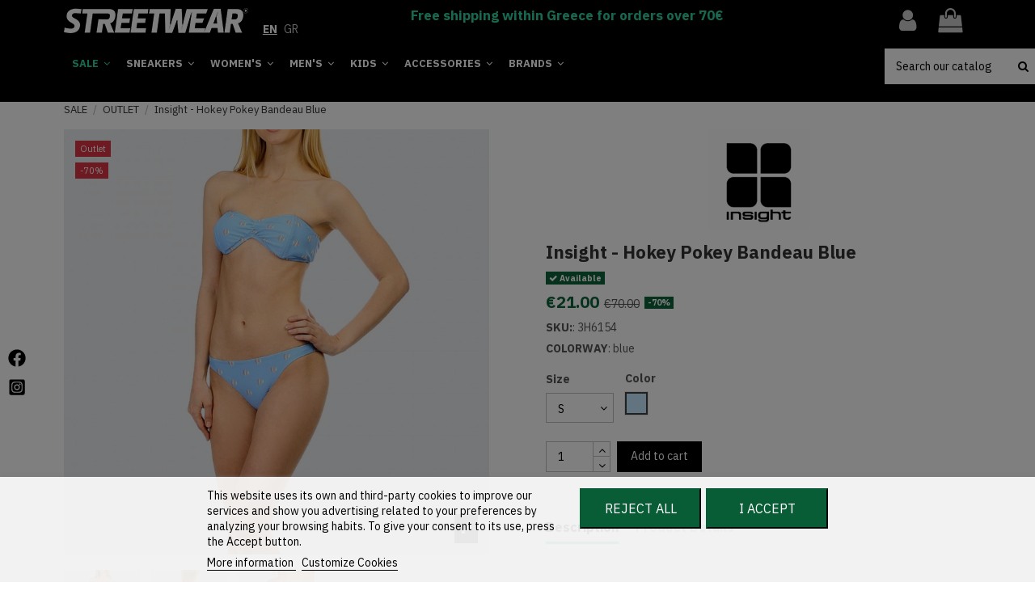

--- FILE ---
content_type: text/html; charset=utf-8
request_url: https://streetwear.gr/en/outlet/12-insight-hokey-pokey-bandeau.html
body_size: 28007
content:

<!doctype html>
<html lang="en">

<head>
    
        
  <meta charset="utf-8">


  <meta http-equiv="x-ua-compatible" content="ie=edge">



  


      <!-- Google Tag Manager -->
    <script>(function(w,d,s,l,i){w[l]=w[l]||[];w[l].push({'gtm.start':
      new Date().getTime(),event:'gtm.js'});var f=d.getElementsByTagName(s)[0],
              j=d.createElement(s),dl=l!='dataLayer'?'&l='+l:'';j.async=true;j.src=
              'https://www.googletagmanager.com/gtm.js?id='+i+dl;f.parentNode.insertBefore(j,f);
              })(window,document,'script','dataLayer','GTM-N6MZCJN');</script>
    <!-- End Google Tag Manager -->
  


    <link rel="canonical" href="https://streetwear.gr/en/outlet/12-insight-hokey-pokey-bandeau.html">

  <title>insight - hokey pokey bandeau blue</title>
  
    
  
  <meta name="description" content="blue">
  <meta name="keywords" content="">
    
    

  
          <link rel="alternate" href="https://streetwear.gr/en/outlet/12-insight-hokey-pokey-bandeau.html" hreflang="en-us">
            <link rel="alternate" href="https://streetwear.gr/en/outlet/12-insight-hokey-pokey-bandeau.html" hreflang="x-default">
                <link rel="alternate" href="https://streetwear.gr/el/outlet/12-insight-hokey-pokey-bandeau.html" hreflang="el">
            



    <meta property="og:type" content="product">
    <meta property="og:url" content="https://streetwear.gr/en/outlet/12-insight-hokey-pokey-bandeau.html">
    <meta property="og:title" content="insight - hokey pokey bandeau blue">
    <meta property="og:site_name" content="Streetwear.gr">
    <meta property="og:description" content="blue">
    <meta property="og:image" content="https://streetwear.gr/53607-thickbox_default/insight-hokey-pokey-bandeau.jpg">
    <meta property="og:image:width" content="1000">
    <meta property="og:image:height" content="1000">





      <meta name="viewport" content="width=device-width, initial-scale=1">
  




  <link rel="icon" type="image/vnd.microsoft.icon" href="https://streetwear.gr/img/favicon.ico?1613940051">
  <link rel="shortcut icon" type="image/x-icon" href="https://streetwear.gr/img/favicon.ico?1613940051">
    


      <link href="https://fonts.googleapis.com/css2?family=IBM+Plex+Sans:wght@400;700&amp;display=swap" rel="stylesheet">
    



<script type="application/ld+json">

{
"@context": "https://schema.org",
"@type": "Organization",
"url": "https://streetwear.gr/",
"name": "Streetwear.gr",
"logo": "https://streetwear.gr/img/streetwear-logo-1613940051.jpg",
"@id": "#store-organization"
}

</script>




    <link rel="stylesheet" href="https://streetwear.gr/themes/warehouse/assets/css/theme.css" type="text/css" media="all">
  <link rel="stylesheet" href="https://streetwear.gr/modules/paypal/views/css/paypal_fo.css" type="text/css" media="all">
  <link rel="stylesheet" href="https://streetwear.gr/modules/revsliderprestashop/public/assets/fonts/pe-icon-7-stroke/css/pe-icon-7-stroke.css" type="text/css" media="all">
  <link rel="stylesheet" href="https://streetwear.gr/modules/revsliderprestashop/public/assets/css/settings.css" type="text/css" media="all">
  <link rel="stylesheet" href="https://streetwear.gr/themes/warehouse/modules/productcomments/views/css/productcomments.css" type="text/css" media="all">
  <link rel="stylesheet" href="https://streetwear.gr/modules/codwfeeplus/views/css/style-front_17.css" type="text/css" media="all">
  <link rel="stylesheet" href="https://streetwear.gr/modules/lgcookieslaw/views/css/front.css" type="text/css" media="all">
  <link rel="stylesheet" href="https://streetwear.gr/modules/lgcookieslaw/views/css/lgcookieslaw.css" type="text/css" media="all">
  <link rel="stylesheet" href="https://streetwear.gr/themes/streetwear/assets/css/global.css" type="text/css" media="all">
  <link rel="stylesheet" href="https://streetwear.gr/js/jquery/plugins/fancybox/jquery.fancybox.css" type="text/css" media="all">
  <link rel="stylesheet" href="https://streetwear.gr/modules/iqitsociallogin/views/css/front.css" type="text/css" media="all">
  <link rel="stylesheet" href="https://streetwear.gr/modules/iqitelementor/views/css/frontend.min.css" type="text/css" media="all">
  <link rel="stylesheet" href="https://streetwear.gr/modules/iqitmegamenu/views/css/front.css" type="text/css" media="all">
  <link rel="stylesheet" href="https://streetwear.gr/modules/iqitsizecharts/views/css/front.css" type="text/css" media="all">
  <link rel="stylesheet" href="https://streetwear.gr/modules/iqitthemeeditor/views/css/custom_s_1.css" type="text/css" media="all">
  <link rel="stylesheet" href="https://streetwear.gr/modules/iqitextendedproduct/views/css/front.css" type="text/css" media="all">
  <link rel="stylesheet" href="https://streetwear.gr/modules/iqitmegamenu/views/css/iqitmegamenu_s_1.css" type="text/css" media="all">
  <link rel="stylesheet" href="https://streetwear.gr/themes/streetwear/assets/css/font-awesome/css/font-awesome.css" type="text/css" media="all">
  <link rel="stylesheet" href="https://streetwear.gr/themes/warehouse/assets/css/custom.css" type="text/css" media="all">




  

  <script>
        var codwfeeplus_codproductid = "7459";
        var codwfeeplus_codproductreference = "COD";
        var codwfeeplus_is17 = true;
        var dm_hash = "3GU8JRP1F";
        var dm_mode = 0;
        var elementorFrontendConfig = {"isEditMode":"","stretchedSectionContainer":"","is_rtl":"0"};
        var iqitTheme = {"rm_sticky":"0","rm_breakpoint":0,"op_preloader":"0","cart_style":"side","cart_confirmation":"modal","h_layout":"2","f_fixed":"","f_layout":"1","h_absolute":"0","h_sticky":"header","hw_width":"inherit","hm_submenu_width":"default","h_search_type":"full","pl_lazyload":true,"pl_infinity":false,"pl_rollover":true,"pl_crsl_autoplay":false,"pl_slider_ld":4,"pl_slider_d":3,"pl_slider_t":3,"pl_slider_p":2,"pp_thumbs":"bottom","pp_zoom":"modal","pp_image_layout":"carousel","pp_tabs":"tabha"};
        var iqitextendedproduct = {"speed":"70"};
        var iqitmegamenu = {"sticky":"false","containerSelector":"#wrapper > .container"};
        var lgcookieslaw_block = true;
        var lgcookieslaw_cookie_name = "__lglaw";
        var lgcookieslaw_position = "2";
        var lgcookieslaw_reload = true;
        var lgcookieslaw_session_time = "31536000";
        var prestashop = {"cart":{"products":[],"totals":{"total":{"type":"total","label":"Total","amount":0,"value":"\u20ac0.00"},"total_including_tax":{"type":"total","label":"Total (tax incl.)","amount":0,"value":"\u20ac0.00"},"total_excluding_tax":{"type":"total","label":"Total (tax excl.)","amount":0,"value":"\u20ac0.00"}},"subtotals":{"products":{"type":"products","label":"Subtotal","amount":0,"value":"\u20ac0.00"},"discounts":null,"shipping":{"type":"shipping","label":"Shipping","amount":0,"value":""},"tax":null},"products_count":0,"summary_string":"0 items","vouchers":{"allowed":1,"added":[]},"discounts":[],"minimalPurchase":0,"minimalPurchaseRequired":""},"currency":{"name":"Euro","iso_code":"EUR","iso_code_num":"978","sign":"\u20ac"},"customer":{"lastname":null,"firstname":null,"email":null,"birthday":null,"newsletter":null,"newsletter_date_add":null,"optin":null,"website":null,"company":null,"siret":null,"ape":null,"is_logged":false,"gender":{"type":null,"name":null},"addresses":[]},"language":{"name":"EN (English)","iso_code":"en","locale":"en-US","language_code":"en-us","is_rtl":"0","date_format_lite":"m\/d\/Y","date_format_full":"m\/d\/Y H:i:s","id":1},"page":{"title":"","canonical":null,"meta":{"title":"insight - hokey pokey bandeau blue","description":"blue","keywords":"","robots":"index"},"page_name":"product","body_classes":{"lang-en":true,"lang-rtl":false,"country-GR":true,"currency-EUR":true,"layout-full-width":true,"page-product":true,"tax-display-enabled":true,"product-id-12":true,"product-Insight - Hokey Pokey Bandeau Blue":true,"product-id-category-1602":true,"product-id-manufacturer-7":true,"product-id-supplier-0":true,"product-on-sale":true,"product-available-for-order":true},"admin_notifications":[]},"shop":{"name":"Streetwear.gr","logo":"https:\/\/streetwear.gr\/img\/streetwear-logo-1613940051.jpg","stores_icon":"https:\/\/streetwear.gr\/img\/logo_stores.png","favicon":"https:\/\/streetwear.gr\/img\/favicon.ico"},"urls":{"base_url":"https:\/\/streetwear.gr\/","current_url":"https:\/\/streetwear.gr\/en\/outlet\/12-insight-hokey-pokey-bandeau.html","shop_domain_url":"https:\/\/streetwear.gr","img_ps_url":"https:\/\/streetwear.gr\/img\/","img_cat_url":"https:\/\/streetwear.gr\/img\/c\/","img_lang_url":"https:\/\/streetwear.gr\/img\/l\/","img_prod_url":"https:\/\/streetwear.gr\/img\/p\/","img_manu_url":"https:\/\/streetwear.gr\/img\/m\/","img_sup_url":"https:\/\/streetwear.gr\/img\/su\/","img_ship_url":"https:\/\/streetwear.gr\/img\/s\/","img_store_url":"https:\/\/streetwear.gr\/img\/st\/","img_col_url":"https:\/\/streetwear.gr\/img\/co\/","img_url":"https:\/\/streetwear.gr\/themes\/streetwear\/assets\/img\/","css_url":"https:\/\/streetwear.gr\/themes\/streetwear\/assets\/css\/","js_url":"https:\/\/streetwear.gr\/themes\/streetwear\/assets\/js\/","pic_url":"https:\/\/streetwear.gr\/upload\/","pages":{"address":"https:\/\/streetwear.gr\/en\/address","addresses":"https:\/\/streetwear.gr\/en\/addresses","authentication":"https:\/\/streetwear.gr\/en\/login","cart":"https:\/\/streetwear.gr\/en\/cart","category":"https:\/\/streetwear.gr\/en\/index.php?controller=category","cms":"https:\/\/streetwear.gr\/en\/index.php?controller=cms","contact":"https:\/\/streetwear.gr\/en\/index.php?controller=contact","discount":"https:\/\/streetwear.gr\/en\/discount","guest_tracking":"https:\/\/streetwear.gr\/en\/guest-tracking","history":"https:\/\/streetwear.gr\/en\/order-history","identity":"https:\/\/streetwear.gr\/en\/identity","index":"https:\/\/streetwear.gr\/en\/","my_account":"https:\/\/streetwear.gr\/en\/my-account","order_confirmation":"https:\/\/streetwear.gr\/en\/order-confirmation","order_detail":"https:\/\/streetwear.gr\/en\/index.php?controller=order-detail","order_follow":"https:\/\/streetwear.gr\/en\/order-follow","order":"https:\/\/streetwear.gr\/en\/order","order_return":"https:\/\/streetwear.gr\/en\/index.php?controller=order-return","order_slip":"https:\/\/streetwear.gr\/en\/credit-slip","pagenotfound":"https:\/\/streetwear.gr\/en\/page-not-found","password":"https:\/\/streetwear.gr\/en\/password-recovery","pdf_invoice":"https:\/\/streetwear.gr\/en\/index.php?controller=pdf-invoice","pdf_order_return":"https:\/\/streetwear.gr\/en\/index.php?controller=pdf-order-return","pdf_order_slip":"https:\/\/streetwear.gr\/en\/index.php?controller=pdf-order-slip","prices_drop":"https:\/\/streetwear.gr\/en\/prices-drop","product":"https:\/\/streetwear.gr\/en\/index.php?controller=product","search":"https:\/\/streetwear.gr\/en\/search","sitemap":"https:\/\/streetwear.gr\/en\/sitemap","stores":"https:\/\/streetwear.gr\/en\/stores","supplier":"https:\/\/streetwear.gr\/en\/supplier","register":"https:\/\/streetwear.gr\/en\/login?create_account=1","order_login":"https:\/\/streetwear.gr\/en\/order?login=1"},"alternative_langs":{"en-us":"https:\/\/streetwear.gr\/en\/outlet\/12-insight-hokey-pokey-bandeau.html","el":"https:\/\/streetwear.gr\/el\/outlet\/12-insight-hokey-pokey-bandeau.html"},"theme_assets":"\/themes\/streetwear\/assets\/","actions":{"logout":"https:\/\/streetwear.gr\/en\/?mylogout="},"no_picture_image":{"bySize":{"cart_default":{"url":"https:\/\/streetwear.gr\/img\/p\/en-default-cart_default.jpg","width":45,"height":45},"small_default":{"url":"https:\/\/streetwear.gr\/img\/p\/en-default-small_default.jpg","width":100,"height":100},"medium_default":{"url":"https:\/\/streetwear.gr\/img\/p\/en-default-medium_default.jpg","width":125,"height":125},"home_default":{"url":"https:\/\/streetwear.gr\/img\/p\/en-default-home_default.jpg","width":460,"height":460},"large_default":{"url":"https:\/\/streetwear.gr\/img\/p\/en-default-large_default.jpg","width":720,"height":720},"thickbox_default":{"url":"https:\/\/streetwear.gr\/img\/p\/en-default-thickbox_default.jpg","width":1000,"height":1000}},"small":{"url":"https:\/\/streetwear.gr\/img\/p\/en-default-cart_default.jpg","width":45,"height":45},"medium":{"url":"https:\/\/streetwear.gr\/img\/p\/en-default-home_default.jpg","width":460,"height":460},"large":{"url":"https:\/\/streetwear.gr\/img\/p\/en-default-thickbox_default.jpg","width":1000,"height":1000},"legend":""}},"configuration":{"display_taxes_label":true,"display_prices_tax_incl":false,"is_catalog":false,"show_prices":true,"opt_in":{"partner":false},"quantity_discount":{"type":"discount","label":"Unit discount"},"voucher_enabled":1,"return_enabled":0},"field_required":[],"breadcrumb":{"links":[{"title":"Home","url":"https:\/\/streetwear.gr\/en\/"},{"title":"SALE","url":"https:\/\/streetwear.gr\/en\/1654-sales"},{"title":"OUTLET","url":"https:\/\/streetwear.gr\/en\/1602-outlet"},{"title":"Insight - Hokey Pokey Bandeau Blue","url":"https:\/\/streetwear.gr\/en\/outlet\/12-insight-hokey-pokey-bandeau-43993.html#\/size-s\/color-light_blue"}],"count":4},"link":{"protocol_link":"https:\/\/","protocol_content":"https:\/\/"},"time":1768604098,"static_token":"37ffef5ac881d52aa7ebd12e9e04535a","token":"6796b16544eb0bfc9461dcc8683e2825","debug":false};
        var psemailsubscription_subscription = "https:\/\/streetwear.gr\/en\/module\/ps_emailsubscription\/subscription";
      </script>



  
<!-- Skroutz Analytics Script start -->
<script>
	
	  (function(a,b,c,d,e,f,g){a['SkroutzAnalyticsObject']=e;a[e]= a[e] || function(){
	    (a[e].q = a[e].q || []).push(arguments);};f=b.createElement(c);f.async=true;
	    f.src=d;g=b.getElementsByTagName(c)[0];g.parentNode.insertBefore(f,g);
	  })(window,document,'script','https://analytics.skroutz.gr/analytics.min.js','skroutz_analytics');
	
	  skroutz_analytics('session', 'connect', 'SA-1739-6793');  // Connect your Account.
	
</script>
<!-- Skroutz Analytics Script end -->



    
            <meta property="product:pretax_price:amount" content="21">
        <meta property="product:pretax_price:currency" content="EUR">
        <meta property="product:price:amount" content="21">
        <meta property="product:price:currency" content="EUR">
                <meta property="product:weight:value" content="0.550000">
        <meta property="product:weight:units" content="kg">
    
    
    </head>

<body id="product" class="lang-en country-gr currency-eur layout-full-width page-product tax-display-enabled product-id-12 product-insight-hokey-pokey-bandeau-blue product-id-category-1602 product-id-manufacturer-7 product-id-supplier-0 product-on-sale product-available-for-order body-desktop-header-style-w-2">


            <!-- Google Tag Manager (noscript) -->
        <noscript><iframe src="https://www.googletagmanager.com/ns.html?id=GTM-N6MZCJN"
                          height="0" width="0" style="display:none;visibility:hidden"></iframe></noscript>
        <!-- End Google Tag Manager (noscript) -->
    




    


<main id="main-page-content"  >
    
            

    <header id="header" class="desktop-header-style-w-2">
        
            





            <nav class="header-nav">
        <div class="container">
    
        <div class="row justify-content-between">
            <div class="col col-auto col-md left-nav">
                                
            </div>
            <div class="col col-auto center-nav text-center">
                
             </div>
            <div class="col col-auto col-md right-nav text-right">
                

<div id="language_selector" class="d-inline-block">
    <div class="language-selector-wrapper d-inline-block">
        <div class="language-selector dropdown js-dropdown">
                                        <ul>
                                            <li  class="current" >
                            <a href="https://streetwear.gr/en/outlet/12-insight-hokey-pokey-bandeau.html" rel="alternate" hreflang="en"
                               class="dropdown-item ">
                                                              EN</a>
                        </li>
                                            <li >
                            <a href="https://streetwear.gr/el/outlet/12-insight-hokey-pokey-bandeau.html" rel="alternate" hreflang="el"
                               class="dropdown-item ">
                                                              GR</a>
                        </li>
                                    </ul>
                    </div>
    </div>
</div>

             </div>
        </div>

                        </div>
            </nav>
        



<div id="desktop-header" class="desktop-header-style-2">
            
<div class="header-top">
    <div id="desktop-header-container" class="container">
        <div class="row align-items-center">
                            <div class="col col-auto col-header-left">
                    <div id="desktop_logo">
                        <a href="https://streetwear.gr/">
                            <img class="logo img-fluid" width="228" height="31"
                                 src="https://streetwear.gr/img/streetwear-logo-1613940051.jpg"                                  alt="Streetwear.gr">
                        </a>
                    </div>
                    
                </div>
                <div class="col col-header-center">
                    

<div id="language_selector" class="d-inline-block">
    <div class="language-selector-wrapper d-inline-block">
        <div class="language-selector dropdown js-dropdown">
                                        <ul>
                                            <li  class="current" >
                            <a href="https://streetwear.gr/en/outlet/12-insight-hokey-pokey-bandeau.html" rel="alternate" hreflang="en"
                               class="dropdown-item ">
                                                              EN</a>
                        </li>
                                            <li >
                            <a href="https://streetwear.gr/el/outlet/12-insight-hokey-pokey-bandeau.html" rel="alternate" hreflang="el"
                               class="dropdown-item ">
                                                              GR</a>
                        </li>
                                    </ul>
                    </div>
    </div>
</div>

                                            <div class="header-custom-html">
                            <p><span style="color:#31d2a0;">Free shipping within Greece for orders over 70€</span></p>
                        </div>
                                        <!-- Block search module TOP -->

<!-- Block search module TOP -->
<div id="search_widget" class="search-widget" data-search-controller-url="https://streetwear.gr/en/module/iqitsearch/searchiqit">
    <form method="get" action="https://streetwear.gr/en/module/iqitsearch/searchiqit">
        <div class="input-group">
            <input type="text" name="s" value="" data-all-text="Show all results" aria-labelledby="search_widget"
                   data-blog-text="Blog post"
                   data-product-text="Product"
                   data-brands-text="Brand"
                   placeholder="Search our catalog" class="form-control form-search-control" />
            <button type="submit" class="search-btn" alt="search button" aria-label="search button">
                <i class="fa fa-search"></i>
            </button>
        </div>
    </form>
</div>
<!-- /Block search module TOP --><!-- /Block search module TOP -->


                </div>
                        <div class="col col-auto col-header-right">
                <div class="row no-gutters justify-content-end">

                    
                                            <div id="header-user-btn" class="col col-auto header-btn-w header-user-btn-w">
            <a href="https://streetwear.gr/en/my-account"
           title="Log in to your customer account"
           rel="nofollow" class="header-btn header-user-btn">
            <i class="fa fa-user fa-fw icon" aria-hidden="true"></i>
            <span class="title">Sign in</span>
        </a>
    </div>









                                        

                    

                                            
                                                    <div id="ps-shoppingcart-wrapper" class="col col-auto">
    <div id="ps-shoppingcart"
         class="header-btn-w header-cart-btn-w ps-shoppingcart side-cart">
         <div id="blockcart" class="blockcart cart-preview"
         data-refresh-url="//streetwear.gr/en/module/ps_shoppingcart/ajax">
        <a id="cart-toogle" class="cart-toogle header-btn header-cart-btn" data-toggle="dropdown" data-display="static">
            <i class="fa fa-shopping-bag fa-fw icon" aria-hidden="true"><span class="cart-products-count-btn  d-none">0</span></i>
            <span class="info-wrapper">
            <span class="title">Cart</span>
            <span class="cart-toggle-details">
            <span class="text-faded cart-separator"> / </span>
                            Empty
                        </span>
            </span>
        </a>
        <div id="_desktop_blockcart-content" class="dropdown-menu-custom dropdown-menu">
    <div id="blockcart-content" class="blockcart-content" >
        <div class="cart-title">
            <span class="modal-title">Your cart</span>
            <button type="button" id="js-cart-close" class="close">
                <span>×</span>
            </button>
            <hr>
        </div>
                    <span class="no-items">There are no more items in your cart</span>
            </div>
</div> </div>




    </div>
</div>
                                                
                                    </div>
                
            </div>
            <div class="col-12">
                <div class="row">
                    
                </div>
            </div>
        </div>
    </div>
</div>
<div class="container iqit-megamenu-container">	<div id="iqitmegamenu-wrapper" class="iqitmegamenu-wrapper iqitmegamenu-all">
		<div class="container container-iqitmegamenu">
		<div id="iqitmegamenu-horizontal" class="iqitmegamenu  clearfix" role="navigation">

								
				<nav id="cbp-hrmenu" class="cbp-hrmenu cbp-horizontal cbp-hrsub-narrow">
					<ul>
												<li id="cbp-hrmenu-tab-2" class="cbp-hrmenu-tab cbp-hrmenu-tab-2  cbp-has-submeu">
	<a href="https://streetwear.gr/en/1654-sales" class="nav-link" >

								<span class="cbp-tab-title">
								SALE <i class="fa fa-angle-down cbp-submenu-aindicator"></i></span>
														</a>
														<div class="cbp-hrsub col-2">
								<div class="cbp-hrsub-inner">
									<div class="container iqitmegamenu-submenu-container">
									
																																	




<div class="row menu_row menu-element  first_rows menu-element-id-1">
                

                                                




    <div class="col-12 cbp-menu-column cbp-menu-element menu-element-id-5 ">
        <div class="cbp-menu-column-inner">
                        
                
                
                    
                                                    <div class="row cbp-categories-row">
                                                                                                            <div class="col-12">
                                            <div class="cbp-category-link-w"><a href="https://streetwear.gr/en/1657-sales-sneakers"
                                                                                class="cbp-column-title nav-link cbp-category-title">Sneakers</a>
                                                                                                                                            </div>
                                        </div>
                                                                                                                                                <div class="col-12">
                                            <div class="cbp-category-link-w"><a href="https://streetwear.gr/en/1655-sales-women-clothing"
                                                                                class="cbp-column-title nav-link cbp-category-title">Women</a>
                                                                                                                                            </div>
                                        </div>
                                                                                                                                                <div class="col-12">
                                            <div class="cbp-category-link-w"><a href="https://streetwear.gr/en/1656-sales-men-clothing"
                                                                                class="cbp-column-title nav-link cbp-category-title">Men</a>
                                                                                                                                            </div>
                                        </div>
                                                                                                                                                <div class="col-12">
                                            <div class="cbp-category-link-w"><a href="https://streetwear.gr/en/1658-sales-kids"
                                                                                class="cbp-column-title nav-link cbp-category-title">Kids</a>
                                                                                                                                            </div>
                                        </div>
                                                                                                                                                <div class="col-12">
                                            <div class="cbp-category-link-w"><a href="https://streetwear.gr/en/1659-sales-accessories"
                                                                                class="cbp-column-title nav-link cbp-category-title">Accessories</a>
                                                                                                                                            </div>
                                        </div>
                                                                                                </div>
                                            
                
            

            
            </div>    </div>
                                    




    <div class="col-12 cbp-menu-column cbp-menu-element menu-element-id-9 ">
        <div class="cbp-menu-column-inner">
                        
                
                
                    
                                                    <div class="row cbp-categories-row">
                                                                                                            <div class="col-12">
                                            <div class="cbp-category-link-w"><a href="https://streetwear.gr/en/1602-outlet"
                                                                                class="cbp-column-title nav-link cbp-category-title">OUTLET</a>
                                                                                                                                            </div>
                                        </div>
                                                                                                </div>
                                            
                
            

            
            </div>    </div>
                            
                </div>
																					
																			</div>
								</div>
							</div>
													</li>
												<li id="cbp-hrmenu-tab-4" class="cbp-hrmenu-tab cbp-hrmenu-tab-4  cbp-has-submeu">
	<a href="https://streetwear.gr/en/570-sneakers" class="nav-link" >

								<span class="cbp-tab-title">
								SNEAKERS <i class="fa fa-angle-down cbp-submenu-aindicator"></i></span>
														</a>
														<div class="cbp-hrsub col-5">
								<div class="cbp-hrsub-inner">
									<div class="container iqitmegamenu-submenu-container">
									
																																	




<div class="row menu_row menu-element  first_rows menu-element-id-1">
                

                                                




    <div class="col-12 cbp-menu-column cbp-menu-element menu-element-id-7 cbp-empty-column">
        <div class="cbp-menu-column-inner">
                        
                                                            <a href="https://streetwear.gr/en/new-arrivals?categories=sneakers"
                           class="cbp-column-title nav-link">New In </a>
                                    
                
            

            
            </div>    </div>
                                    




    <div class="col-6 cbp-menu-column cbp-menu-element menu-element-id-5 ">
        <div class="cbp-menu-column-inner">
                        
                
                
                    
                                                    <div class="row cbp-categories-row">
                                                                                                            <div class="col-12">
                                            <div class="cbp-category-link-w"><a href="https://streetwear.gr/en/571-adidas-originals-sneakers"
                                                                                class="cbp-column-title nav-link cbp-category-title">ADIDAS ORIGINALS SNEAKERS</a>
                                                                                                                                                    
    <ul class="cbp-links cbp-category-tree"><li ><div class="cbp-category-link-w"><a href="https://streetwear.gr/en/577-stan-smith-2">Stan Smith</a></div></li><li ><div class="cbp-category-link-w"><a href="https://streetwear.gr/en/578-adidas-superstar">Superstar</a></div></li><li ><div class="cbp-category-link-w"><a href="https://streetwear.gr/en/1759-adidas-multix">Multix</a></div></li><li ><div class="cbp-category-link-w"><a href="https://streetwear.gr/en/582-adidas-campus">Campus</a></div></li><li ><div class="cbp-category-link-w"><a href="https://streetwear.gr/en/583-adidas-gazelle">Gazelle</a></div></li><li ><div class="cbp-category-link-w"><a href="https://streetwear.gr/en/607-adidas-samba">Samba</a></div></li><li ><div class="cbp-category-link-w"><a href="https://streetwear.gr/en/584-adidas-sambarose">Sambarose</a></div></li><li ><div class="cbp-category-link-w"><a href="https://streetwear.gr/en/587-adidas-zx">ZX</a></div></li><li ><div class="cbp-category-link-w"><a href="https://streetwear.gr/en/1693-adidas-ozweego">Ozweego</a></div></li><li ><div class="cbp-category-link-w"><a href="https://streetwear.gr/en/600-adidas-skateboarding">Skateboarding</a></div></li><li ><div class="cbp-category-link-w"><a href="https://streetwear.gr/en/1308-adidas-swift-run">Swift Run</a></div></li><li ><div class="cbp-category-link-w"><a href="https://streetwear.gr/en/1731-all-collections">All Collections</a></div></li></ul>

                                                                                            </div>
                                        </div>
                                                                                                </div>
                                            
                
            

            
            </div>    </div>
                                    




    <div class="col-6 cbp-menu-column cbp-menu-element menu-element-id-6 ">
        <div class="cbp-menu-column-inner">
                        
                
                
                    
                                                    <div class="row cbp-categories-row">
                                                                                                            <div class="col-12">
                                            <div class="cbp-category-link-w"><a href="https://streetwear.gr/en/574-converse-sneakers"
                                                                                class="cbp-column-title nav-link cbp-category-title">CONVERSE SNEAKERS</a>
                                                                                                                                            </div>
                                        </div>
                                                                                                                                                <div class="col-12">
                                            <div class="cbp-category-link-w"><a href="https://streetwear.gr/en/573-puma-sneakers"
                                                                                class="cbp-column-title nav-link cbp-category-title">PUMA SNEAKERS</a>
                                                                                                                                            </div>
                                        </div>
                                                                                                                                                <div class="col-12">
                                            <div class="cbp-category-link-w"><a href="https://streetwear.gr/en/1111-reebok-sneakers"
                                                                                class="cbp-column-title nav-link cbp-category-title">REEBOK SNEAKERS</a>
                                                                                                                                            </div>
                                        </div>
                                                                                                                                                <div class="col-12">
                                            <div class="cbp-category-link-w"><a href="https://streetwear.gr/en/575-nike"
                                                                                class="cbp-column-title nav-link cbp-category-title">NIKE SNEAKERS</a>
                                                                                                                                            </div>
                                        </div>
                                                                                                                                                <div class="col-12">
                                            <div class="cbp-category-link-w"><a href="https://streetwear.gr/en/576-dc-sneakers"
                                                                                class="cbp-column-title nav-link cbp-category-title">DC SNEAKERS</a>
                                                                                                                                            </div>
                                        </div>
                                                                                                                                                <div class="col-12">
                                            <div class="cbp-category-link-w"><a href="https://streetwear.gr/en/741-volcom-sneakers"
                                                                                class="cbp-column-title nav-link cbp-category-title">VOLCOM SNEAKERS</a>
                                                                                                                                            </div>
                                        </div>
                                                                                                </div>
                                            
                
            

            
            </div>    </div>
                            
                </div>
																					
																			</div>
								</div>
							</div>
													</li>
												<li id="cbp-hrmenu-tab-5" class="cbp-hrmenu-tab cbp-hrmenu-tab-5  cbp-has-submeu">
	<a href="https://streetwear.gr/en/146-women-clothing" class="nav-link" >

								<span class="cbp-tab-title">
								WOMEN'S <i class="fa fa-angle-down cbp-submenu-aindicator"></i></span>
														</a>
														<div class="cbp-hrsub col-5">
								<div class="cbp-hrsub-inner">
									<div class="container iqitmegamenu-submenu-container">
									
																																	




<div class="row menu_row menu-element  first_rows menu-element-id-1">
                

                                                




    <div class="col-12 cbp-menu-column cbp-menu-element menu-element-id-8 cbp-empty-column">
        <div class="cbp-menu-column-inner">
                        
                                                            <a href="https://streetwear.gr/en/new-arrivals?categories=women-clothing"
                           class="cbp-column-title nav-link">New In </a>
                                    
                
            

            
            </div>    </div>
                                    




    <div class="col-6 cbp-menu-column cbp-menu-element menu-element-id-5 ">
        <div class="cbp-menu-column-inner">
                        
                
                
                    
                                                    <div class="row cbp-categories-row">
                                                                                                            <div class="col-12">
                                            <div class="cbp-category-link-w"><a href="https://streetwear.gr/en/47-women-tops"
                                                                                class="cbp-column-title nav-link cbp-category-title">T-shirts &amp; Tops</a>
                                                                                                                                            </div>
                                        </div>
                                                                                                                                                <div class="col-12">
                                            <div class="cbp-category-link-w"><a href="https://streetwear.gr/en/738-women-shirts"
                                                                                class="cbp-column-title nav-link cbp-category-title">Shirts</a>
                                                                                                                                            </div>
                                        </div>
                                                                                                                                                <div class="col-12">
                                            <div class="cbp-category-link-w"><a href="https://streetwear.gr/en/46-women-tracktops"
                                                                                class="cbp-column-title nav-link cbp-category-title">Tracktops</a>
                                                                                                                                            </div>
                                        </div>
                                                                                                                                                <div class="col-12">
                                            <div class="cbp-category-link-w"><a href="https://streetwear.gr/en/335-women-sweatshirts"
                                                                                class="cbp-column-title nav-link cbp-category-title">Hoodies &amp; Sweatshirts</a>
                                                                                                                                            </div>
                                        </div>
                                                                                                                                                <div class="col-12">
                                            <div class="cbp-category-link-w"><a href="https://streetwear.gr/en/288-dresses"
                                                                                class="cbp-column-title nav-link cbp-category-title">Dresses</a>
                                                                                                                                            </div>
                                        </div>
                                                                                                                                                <div class="col-12">
                                            <div class="cbp-category-link-w"><a href="https://streetwear.gr/en/48-women-jackets"
                                                                                class="cbp-column-title nav-link cbp-category-title">Jackets</a>
                                                                                                                                            </div>
                                        </div>
                                                                                                                                                <div class="col-12">
                                            <div class="cbp-category-link-w"><a href="https://streetwear.gr/en/1621-women-knitwear"
                                                                                class="cbp-column-title nav-link cbp-category-title">Knittwear</a>
                                                                                                                                            </div>
                                        </div>
                                                                                                </div>
                                            
                
            

            
            </div>    </div>
                                    




    <div class="col-6 cbp-menu-column cbp-menu-element menu-element-id-6 ">
        <div class="cbp-menu-column-inner">
                        
                
                
                    
                                                    <div class="row cbp-categories-row">
                                                                                                            <div class="col-12">
                                            <div class="cbp-category-link-w"><a href="https://streetwear.gr/en/51-women-pants"
                                                                                class="cbp-column-title nav-link cbp-category-title">Pants</a>
                                                                                                                                            </div>
                                        </div>
                                                                                                                                                <div class="col-12">
                                            <div class="cbp-category-link-w"><a href="https://streetwear.gr/en/336-women-joggers"
                                                                                class="cbp-column-title nav-link cbp-category-title">Joggers</a>
                                                                                                                                            </div>
                                        </div>
                                                                                                                                                <div class="col-12">
                                            <div class="cbp-category-link-w"><a href="https://streetwear.gr/en/56-women-leggings"
                                                                                class="cbp-column-title nav-link cbp-category-title">Leggings</a>
                                                                                                                                            </div>
                                        </div>
                                                                                                                                                <div class="col-12">
                                            <div class="cbp-category-link-w"><a href="https://streetwear.gr/en/49-women-shorts"
                                                                                class="cbp-column-title nav-link cbp-category-title">Shorts</a>
                                                                                                                                            </div>
                                        </div>
                                                                                                                                                <div class="col-12">
                                            <div class="cbp-category-link-w"><a href="https://streetwear.gr/en/52-skirts"
                                                                                class="cbp-column-title nav-link cbp-category-title">Skirts</a>
                                                                                                                                            </div>
                                        </div>
                                                                                                                                                <div class="col-12">
                                            <div class="cbp-category-link-w"><a href="https://streetwear.gr/en/286-women-bodysuits-swimwear"
                                                                                class="cbp-column-title nav-link cbp-category-title">Swimwear &amp; Bodysuits</a>
                                                                                                                                            </div>
                                        </div>
                                                                                                </div>
                                            
                
            

            
            </div>    </div>
                            
                </div>
																					
																			</div>
								</div>
							</div>
													</li>
												<li id="cbp-hrmenu-tab-6" class="cbp-hrmenu-tab cbp-hrmenu-tab-6  cbp-has-submeu">
	<a href="https://streetwear.gr/en/12-men-clothing" class="nav-link" >

								<span class="cbp-tab-title">
								MEN'S <i class="fa fa-angle-down cbp-submenu-aindicator"></i></span>
														</a>
														<div class="cbp-hrsub col-4">
								<div class="cbp-hrsub-inner">
									<div class="container iqitmegamenu-submenu-container">
									
																																	




<div class="row menu_row menu-element  first_rows menu-element-id-1">
                

                                                




    <div class="col-12 cbp-menu-column cbp-menu-element menu-element-id-13 cbp-empty-column">
        <div class="cbp-menu-column-inner">
                        
                                                            <a href="https://streetwear.gr/en/new-arrivals?categories=men-clothing"
                           class="cbp-column-title nav-link">New In </a>
                                    
                
            

            
            </div>    </div>
                                    




    <div class="col-7 cbp-menu-column cbp-menu-element menu-element-id-5 ">
        <div class="cbp-menu-column-inner">
                        
                
                
                    
                                                    <div class="row cbp-categories-row">
                                                                                                            <div class="col-12">
                                            <div class="cbp-category-link-w"><a href="https://streetwear.gr/en/17-men-tshirt"
                                                                                class="cbp-column-title nav-link cbp-category-title">T-Shirt</a>
                                                                                                                                            </div>
                                        </div>
                                                                                                                                                <div class="col-12">
                                            <div class="cbp-category-link-w"><a href="https://streetwear.gr/en/739-men-shirts"
                                                                                class="cbp-column-title nav-link cbp-category-title">Shirts</a>
                                                                                                                                            </div>
                                        </div>
                                                                                                                                                <div class="col-12">
                                            <div class="cbp-category-link-w"><a href="https://streetwear.gr/en/16-men-tracktops"
                                                                                class="cbp-column-title nav-link cbp-category-title">Tracktops</a>
                                                                                                                                            </div>
                                        </div>
                                                                                                                                                <div class="col-12">
                                            <div class="cbp-category-link-w"><a href="https://streetwear.gr/en/334-men-hoodies-sweatshirts"
                                                                                class="cbp-column-title nav-link cbp-category-title">Hoodies &amp; Sweatshirts</a>
                                                                                                                                            </div>
                                        </div>
                                                                                                                                                <div class="col-12">
                                            <div class="cbp-category-link-w"><a href="https://streetwear.gr/en/18-men-jackets"
                                                                                class="cbp-column-title nav-link cbp-category-title">Jackets</a>
                                                                                                                                            </div>
                                        </div>
                                                                                                </div>
                                            
                
            

            
            </div>    </div>
                                    




    <div class="col-5 cbp-menu-column cbp-menu-element menu-element-id-6 ">
        <div class="cbp-menu-column-inner">
                        
                
                
                    
                                                    <div class="row cbp-categories-row">
                                                                                                            <div class="col-12">
                                            <div class="cbp-category-link-w"><a href="https://streetwear.gr/en/734-men-pants"
                                                                                class="cbp-column-title nav-link cbp-category-title">Pants</a>
                                                                                                                                            </div>
                                        </div>
                                                                                                                                                <div class="col-12">
                                            <div class="cbp-category-link-w"><a href="https://streetwear.gr/en/333-men-trackpants"
                                                                                class="cbp-column-title nav-link cbp-category-title">Trackpants</a>
                                                                                                                                            </div>
                                        </div>
                                                                                                                                                <div class="col-12">
                                            <div class="cbp-category-link-w"><a href="https://streetwear.gr/en/19-men-shorts-swim-shorts"
                                                                                class="cbp-column-title nav-link cbp-category-title">Shorts</a>
                                                                                                                                            </div>
                                        </div>
                                                                                                                                                <div class="col-12">
                                            <div class="cbp-category-link-w"><a href="https://streetwear.gr/en/1490-men-swimwear"
                                                                                class="cbp-column-title nav-link cbp-category-title">Swimwear</a>
                                                                                                                                            </div>
                                        </div>
                                                                                                </div>
                                            
                
            

            
            </div>    </div>
                            
                </div>
																					
																			</div>
								</div>
							</div>
													</li>
												<li id="cbp-hrmenu-tab-7" class="cbp-hrmenu-tab cbp-hrmenu-tab-7  cbp-has-submeu">
	<a href="https://streetwear.gr/en/13-kids-clothing" class="nav-link" >

								<span class="cbp-tab-title">
								KIDS <i class="fa fa-angle-down cbp-submenu-aindicator"></i></span>
														</a>
														<div class="cbp-hrsub col-4">
								<div class="cbp-hrsub-inner">
									<div class="container iqitmegamenu-submenu-container">
									
																																	




<div class="row menu_row menu-element  first_rows menu-element-id-1">
                

                                                




    <div class="col-12 cbp-menu-column cbp-menu-element menu-element-id-7 cbp-empty-column">
        <div class="cbp-menu-column-inner">
                        
                                                            <a href="https://streetwear.gr/en/new-arrivals?categories=kids-clothing"
                           class="cbp-column-title nav-link">New In </a>
                                    
                
            

            
            </div>    </div>
                                    




    <div class="col-6 cbp-menu-column cbp-menu-element menu-element-id-5 ">
        <div class="cbp-menu-column-inner">
                        
                
                
                    
                                                    <div class="row cbp-categories-row">
                                                                                                            <div class="col-12">
                                            <div class="cbp-category-link-w"><a href="https://streetwear.gr/en/1756-kids-sets"
                                                                                class="cbp-column-title nav-link cbp-category-title">Kids Sets</a>
                                                                                                                                            </div>
                                        </div>
                                                                                                                                                <div class="col-12">
                                            <div class="cbp-category-link-w"><a href="https://streetwear.gr/en/1744-baby-sets"
                                                                                class="cbp-column-title nav-link cbp-category-title">Babygrows</a>
                                                                                                                                            </div>
                                        </div>
                                                                                                                                                <div class="col-12">
                                            <div class="cbp-category-link-w"><a href="https://streetwear.gr/en/1745-kids-tshirts"
                                                                                class="cbp-column-title nav-link cbp-category-title">T-Shirts</a>
                                                                                                                                            </div>
                                        </div>
                                                                                                                                                <div class="col-12">
                                            <div class="cbp-category-link-w"><a href="https://streetwear.gr/en/1746-kids-hoodies-sweatshirts"
                                                                                class="cbp-column-title nav-link cbp-category-title">Sweatshirts</a>
                                                                                                                                            </div>
                                        </div>
                                                                                                                                                <div class="col-12">
                                            <div class="cbp-category-link-w"><a href="https://streetwear.gr/en/1747-kids-tracktops"
                                                                                class="cbp-column-title nav-link cbp-category-title">Tracktops</a>
                                                                                                                                            </div>
                                        </div>
                                                                                                                                                <div class="col-12">
                                            <div class="cbp-category-link-w"><a href="https://streetwear.gr/en/1753-kids-sneakers"
                                                                                class="cbp-column-title nav-link cbp-category-title">Sneakers</a>
                                                                                                                                            </div>
                                        </div>
                                                                                                </div>
                                            
                
            

            
            </div>    </div>
                                    




    <div class="col-6 cbp-menu-column cbp-menu-element menu-element-id-6 ">
        <div class="cbp-menu-column-inner">
                        
                
                
                    
                                                    <div class="row cbp-categories-row">
                                                                                                            <div class="col-12">
                                            <div class="cbp-category-link-w"><a href="https://streetwear.gr/en/1748-kids-joggers"
                                                                                class="cbp-column-title nav-link cbp-category-title">Joggers</a>
                                                                                                                                            </div>
                                        </div>
                                                                                                                                                <div class="col-12">
                                            <div class="cbp-category-link-w"><a href="https://streetwear.gr/en/1749-kids-shorts"
                                                                                class="cbp-column-title nav-link cbp-category-title">Shorts</a>
                                                                                                                                            </div>
                                        </div>
                                                                                                                                                <div class="col-12">
                                            <div class="cbp-category-link-w"><a href="https://streetwear.gr/en/1750-kids-swimwear"
                                                                                class="cbp-column-title nav-link cbp-category-title">Swimwear</a>
                                                                                                                                            </div>
                                        </div>
                                                                                                                                                <div class="col-12">
                                            <div class="cbp-category-link-w"><a href="https://streetwear.gr/en/1751-baby-socks"
                                                                                class="cbp-column-title nav-link cbp-category-title">Baby Socks</a>
                                                                                                                                            </div>
                                        </div>
                                                                                                                                                <div class="col-12">
                                            <div class="cbp-category-link-w"><a href="https://streetwear.gr/en/1752-kids-accessories"
                                                                                class="cbp-column-title nav-link cbp-category-title">Accessories</a>
                                                                                                                                            </div>
                                        </div>
                                                                                                                                                <div class="col-12">
                                            <div class="cbp-category-link-w"><a href="https://streetwear.gr/en/453-kids-sandals"
                                                                                class="cbp-column-title nav-link cbp-category-title">Sandals</a>
                                                                                                                                            </div>
                                        </div>
                                                                                                </div>
                                            
                
            

            
            </div>    </div>
                            
                </div>
																					
																			</div>
								</div>
							</div>
													</li>
												<li id="cbp-hrmenu-tab-8" class="cbp-hrmenu-tab cbp-hrmenu-tab-8  cbp-has-submeu">
	<a href="https://streetwear.gr/en/154-accessories" class="nav-link" >

								<span class="cbp-tab-title">
								ACCESSORIES <i class="fa fa-angle-down cbp-submenu-aindicator"></i></span>
														</a>
														<div class="cbp-hrsub col-4">
								<div class="cbp-hrsub-inner">
									<div class="container iqitmegamenu-submenu-container">
									
																																	




<div class="row menu_row menu-element  first_rows menu-element-id-1">
                

                                                




    <div class="col-6 cbp-menu-column cbp-menu-element menu-element-id-6 ">
        <div class="cbp-menu-column-inner">
                        
                
                
                    
                                                    <div class="row cbp-categories-row">
                                                                                                            <div class="col-12">
                                            <div class="cbp-category-link-w"><a href="https://streetwear.gr/en/155-bags"
                                                                                class="cbp-column-title nav-link cbp-category-title">Bags</a>
                                                                                                                                                    
    <ul class="cbp-links cbp-category-tree"><li ><div class="cbp-category-link-w"><a href="https://streetwear.gr/en/291-backpacks">Backpacks</a></div></li><li ><div class="cbp-category-link-w"><a href="https://streetwear.gr/en/292-gym-sacks">Gym Sacks</a></div></li><li ><div class="cbp-category-link-w"><a href="https://streetwear.gr/en/293-tote-bags">Tote Bags</a></div></li><li ><div class="cbp-category-link-w"><a href="https://streetwear.gr/en/294-airliner-bags">Travel Bags</a></div></li><li ><div class="cbp-category-link-w"><a href="https://streetwear.gr/en/295-mini-bags">Mini Bags</a></div></li><li ><div class="cbp-category-link-w"><a href="https://streetwear.gr/en/1105-waist-bags">Waist Packs</a></div></li></ul>

                                                                                            </div>
                                        </div>
                                                                                                                                                <div class="col-12">
                                            <div class="cbp-category-link-w"><a href="https://streetwear.gr/en/156-socks"
                                                                                class="cbp-column-title nav-link cbp-category-title">Socks</a>
                                                                                                                                                    
    <ul class="cbp-links cbp-category-tree"><li ><div class="cbp-category-link-w"><a href="https://streetwear.gr/en/297-crew-socks">Crew Socks</a></div></li><li ><div class="cbp-category-link-w"><a href="https://streetwear.gr/en/298-ankle-socks">Ankle Socks</a></div></li><li ><div class="cbp-category-link-w"><a href="https://streetwear.gr/en/299-liner-socks">Liner Socks</a></div></li><li ><div class="cbp-category-link-w"><a href="https://streetwear.gr/en/300-low-cut-socks">Low-Cut Socks</a></div></li></ul>

                                                                                            </div>
                                        </div>
                                                                                                                                                <div class="col-12">
                                            <div class="cbp-category-link-w"><a href="https://streetwear.gr/en/157-caps-hats"
                                                                                class="cbp-column-title nav-link cbp-category-title">Hats</a>
                                                                                                                                                    
    <ul class="cbp-links cbp-category-tree"><li ><div class="cbp-category-link-w"><a href="https://streetwear.gr/en/756-truckers-caps">Truckers Caps</a></div></li><li ><div class="cbp-category-link-w"><a href="https://streetwear.gr/en/757-baseball-caps">Baseball Caps</a></div></li><li ><div class="cbp-category-link-w"><a href="https://streetwear.gr/en/758-snapback-caps">Snapback Caps</a></div></li><li ><div class="cbp-category-link-w"><a href="https://streetwear.gr/en/759-bucket-hats">Bucket Hats</a></div></li></ul>

                                                                                            </div>
                                        </div>
                                                                                                </div>
                                            
                
            

            
            </div>    </div>
                                    




    <div class="col-6 cbp-menu-column cbp-menu-element menu-element-id-8 ">
        <div class="cbp-menu-column-inner">
                        
                
                
                    
                                                    <div class="row cbp-categories-row">
                                                                                                            <div class="col-12">
                                            <div class="cbp-category-link-w"><a href="https://streetwear.gr/en/728-slides-sandals"
                                                                                class="cbp-column-title nav-link cbp-category-title">Slides &amp; Sandals</a>
                                                                                                                                            </div>
                                        </div>
                                                                                                                                                <div class="col-12">
                                            <div class="cbp-category-link-w"><a href="https://streetwear.gr/en/158-scarves"
                                                                                class="cbp-column-title nav-link cbp-category-title">Scarves</a>
                                                                                                                                            </div>
                                        </div>
                                                                                                                                                <div class="col-12">
                                            <div class="cbp-category-link-w"><a href="https://streetwear.gr/en/159-gloves"
                                                                                class="cbp-column-title nav-link cbp-category-title">Gloves</a>
                                                                                                                                            </div>
                                        </div>
                                                                                                                                                <div class="col-12">
                                            <div class="cbp-category-link-w"><a href="https://streetwear.gr/en/160-beanies"
                                                                                class="cbp-column-title nav-link cbp-category-title">Beanies</a>
                                                                                                                                            </div>
                                        </div>
                                                                                                                                                <div class="col-12">
                                            <div class="cbp-category-link-w"><a href="https://streetwear.gr/en/1712-sunglasses"
                                                                                class="cbp-column-title nav-link cbp-category-title">Sunglasses</a>
                                                                                                                                            </div>
                                        </div>
                                                                                                                                                <div class="col-12">
                                            <div class="cbp-category-link-w"><a href="https://streetwear.gr/en/161-accessories-stuff"
                                                                                class="cbp-column-title nav-link cbp-category-title">Stuff</a>
                                                                                                                                            </div>
                                        </div>
                                                                                                                                                <div class="col-12">
                                            <div class="cbp-category-link-w"><a href="https://streetwear.gr/en/733-belts"
                                                                                class="cbp-column-title nav-link cbp-category-title">Belts</a>
                                                                                                                                            </div>
                                        </div>
                                                                                                                                                <div class="col-12">
                                            <div class="cbp-category-link-w"><a href="https://streetwear.gr/en/751-keychains"
                                                                                class="cbp-column-title nav-link cbp-category-title">Keychains</a>
                                                                                                                                            </div>
                                        </div>
                                                                                                                                                <div class="col-12">
                                            <div class="cbp-category-link-w"><a href="https://streetwear.gr/en/752-wallets"
                                                                                class="cbp-column-title nav-link cbp-category-title">Wallets</a>
                                                                                                                                            </div>
                                        </div>
                                                                                                                                                <div class="col-12">
                                            <div class="cbp-category-link-w"><a href="https://streetwear.gr/en/1364-travel-accessories"
                                                                                class="cbp-column-title nav-link cbp-category-title">Luggage &amp; Travel Accessories</a>
                                                                                                                                            </div>
                                        </div>
                                                                                                                                                <div class="col-12">
                                            <div class="cbp-category-link-w"><a href="https://streetwear.gr/en/1472-beach-towels-blankets"
                                                                                class="cbp-column-title nav-link cbp-category-title">Beach Towels &amp; Blankets</a>
                                                                                                                                            </div>
                                        </div>
                                                                                                </div>
                                            
                
            

            
            </div>    </div>
                            
                </div>
																					
																			</div>
								</div>
							</div>
													</li>
												<li id="cbp-hrmenu-tab-9" class="cbp-hrmenu-tab cbp-hrmenu-tab-9  cbp-has-submeu">
	<a role="button" class="cbp-empty-mlink nav-link">

								<span class="cbp-tab-title">
								BRANDS <i class="fa fa-angle-down cbp-submenu-aindicator"></i></span>
														</a>
														<div class="cbp-hrsub col-5">
								<div class="cbp-hrsub-inner">
									<div class="container iqitmegamenu-submenu-container">
									
																																	




<div class="row menu_row menu-element  first_rows menu-element-id-1">
                

                                                




    <div class="col-12 cbp-menu-column cbp-menu-element menu-element-id-9 ">
        <div class="cbp-menu-column-inner">
                        
                
                                    <ul class="cbp-manufacturers row">
                                                                                                                                                                        <li class="col-15 transition-opacity-300">
                                    <a href="https://streetwear.gr/en/brand/2-adidas-originals"
                                       title="Manufacturer - adidas Originals">
                                        <img src="https://streetwear.gr/img/m/2-small_default.jpg"
                                             class="img-fluid logo_manufacturer "  width="100" height="100"                                             alt="Manufacturer - adidas Originals"/>
                                    </a>
                                </li>
                                                                                                                                                                                                                                    <li class="col-15 transition-opacity-300">
                                    <a href="https://streetwear.gr/en/brand/14-alpha-industries-inc"
                                       title="Manufacturer - Alpha Industries Inc">
                                        <img src="https://streetwear.gr/img/m/14-small_default.jpg"
                                             class="img-fluid logo_manufacturer "  width="100" height="100"                                             alt="Manufacturer - Alpha Industries Inc"/>
                                    </a>
                                </li>
                                                                                                                                                                                                                                    <li class="col-15 transition-opacity-300">
                                    <a href="https://streetwear.gr/en/brand/9-amplified"
                                       title="Manufacturer - Amplified">
                                        <img src="https://streetwear.gr/img/m/9-small_default.jpg"
                                             class="img-fluid logo_manufacturer "  width="100" height="100"                                             alt="Manufacturer - Amplified"/>
                                    </a>
                                </li>
                                                                                                                                                                                                                                                                                                                                                                                                                                                                                                                                                                                                                                                                                                                                                            <li class="col-15 transition-opacity-300">
                                    <a href="https://streetwear.gr/en/brand/13-carhartt"
                                       title="Manufacturer - Carhartt">
                                        <img src="https://streetwear.gr/img/m/13-small_default.jpg"
                                             class="img-fluid logo_manufacturer "  width="100" height="100"                                             alt="Manufacturer - Carhartt"/>
                                    </a>
                                </li>
                                                                                                                                                                                                                                    <li class="col-15 transition-opacity-300">
                                    <a href="https://streetwear.gr/en/brand/67-champion"
                                       title="Manufacturer - Champion">
                                        <img src="https://streetwear.gr/img/m/67-small_default.jpg"
                                             class="img-fluid logo_manufacturer "  width="100" height="100"                                             alt="Manufacturer - Champion"/>
                                    </a>
                                </li>
                                                                                                                                                                                                                                    <li class="col-15 transition-opacity-300">
                                    <a href="https://streetwear.gr/en/brand/15-cheap-monday"
                                       title="Manufacturer - Cheap Monday">
                                        <img src="https://streetwear.gr/img/m/15-small_default.jpg"
                                             class="img-fluid logo_manufacturer "  width="100" height="100"                                             alt="Manufacturer - Cheap Monday"/>
                                    </a>
                                </li>
                                                                                                                                                                                                                                    <li class="col-15 transition-opacity-300">
                                    <a href="https://streetwear.gr/en/brand/3-converse"
                                       title="Manufacturer - Converse">
                                        <img src="https://streetwear.gr/img/m/3-small_default.jpg"
                                             class="img-fluid logo_manufacturer "  width="100" height="100"                                             alt="Manufacturer - Converse"/>
                                    </a>
                                </li>
                                                                                                                                                                                                                                    <li class="col-15 transition-opacity-300">
                                    <a href="https://streetwear.gr/en/brand/5-crocs"
                                       title="Manufacturer - Crocs">
                                        <img src="https://streetwear.gr/img/m/5-small_default.jpg"
                                             class="img-fluid logo_manufacturer "  width="100" height="100"                                             alt="Manufacturer - Crocs"/>
                                    </a>
                                </li>
                                                                                                                                                                                                                                                                                                                                                <li class="col-15 transition-opacity-300">
                                    <a href="https://streetwear.gr/en/brand/59-dc"
                                       title="Manufacturer - DC">
                                        <img src="https://streetwear.gr/img/m/59-small_default.jpg"
                                             class="img-fluid logo_manufacturer "  width="100" height="100"                                             alt="Manufacturer - DC"/>
                                    </a>
                                </li>
                                                                                                                                                                                                                                    <li class="col-15 transition-opacity-300">
                                    <a href="https://streetwear.gr/en/brand/20-dickies"
                                       title="Manufacturer - Dickies">
                                        <img src="https://streetwear.gr/img/m/20-small_default.jpg"
                                             class="img-fluid logo_manufacturer "  width="100" height="100"                                             alt="Manufacturer - Dickies"/>
                                    </a>
                                </li>
                                                                                                                                                                                                                                                                                                                                                                                                            <li class="col-15 transition-opacity-300">
                                    <a href="https://streetwear.gr/en/brand/63-edwin"
                                       title="Manufacturer - EDWIN">
                                        <img src="https://streetwear.gr/img/m/63-small_default.jpg"
                                             class="img-fluid logo_manufacturer "  width="100" height="100"                                             alt="Manufacturer - EDWIN"/>
                                    </a>
                                </li>
                                                                                                                                                                                                                                    <li class="col-15 transition-opacity-300">
                                    <a href="https://streetwear.gr/en/brand/57-ellesse"
                                       title="Manufacturer - Ellesse">
                                        <img src="https://streetwear.gr/img/m/57-small_default.jpg"
                                             class="img-fluid logo_manufacturer "  width="100" height="100"                                             alt="Manufacturer - Ellesse"/>
                                    </a>
                                </li>
                                                                                                                                                                                                                                                                                                                                                                                                                                                                                                                        <li class="col-15 transition-opacity-300">
                                    <a href="https://streetwear.gr/en/brand/66-globe"
                                       title="Manufacturer - GLOBE">
                                        <img src="https://streetwear.gr/img/m/66-small_default.jpg"
                                             class="img-fluid logo_manufacturer "  width="100" height="100"                                             alt="Manufacturer - GLOBE"/>
                                    </a>
                                </li>
                                                                                                                                                                                                                                                                                                                                                <li class="col-15 transition-opacity-300">
                                    <a href="https://streetwear.gr/en/brand/68-herschel-supply-co"
                                       title="Manufacturer - Herschel Supply Co.">
                                        <img src="https://streetwear.gr/img/m/68-small_default.jpg"
                                             class="img-fluid logo_manufacturer "  width="100" height="100"                                             alt="Manufacturer - Herschel Supply Co."/>
                                    </a>
                                </li>
                                                                                                                                                                                                                                    <li class="col-15 transition-opacity-300">
                                    <a href="https://streetwear.gr/en/brand/60-huf"
                                       title="Manufacturer - HUF">
                                        <img src="https://streetwear.gr/img/m/60-small_default.jpg"
                                             class="img-fluid logo_manufacturer "  width="100" height="100"                                             alt="Manufacturer - HUF"/>
                                    </a>
                                </li>
                                                                                                                                                                                                                                    <li class="col-15 transition-opacity-300">
                                    <a href="https://streetwear.gr/en/brand/7-insight"
                                       title="Manufacturer - Insight">
                                        <img src="https://streetwear.gr/img/m/7-small_default.jpg"
                                             class="img-fluid logo_manufacturer "  width="100" height="100"                                             alt="Manufacturer - Insight"/>
                                    </a>
                                </li>
                                                                                                                                                                                                                                                                                                                                                                                                                                                                                                                        <li class="col-15 transition-opacity-300">
                                    <a href="https://streetwear.gr/en/brand/55-just-hype"
                                       title="Manufacturer - Just Hype">
                                        <img src="https://streetwear.gr/img/m/55-small_default.jpg"
                                             class="img-fluid logo_manufacturer "  width="100" height="100"                                             alt="Manufacturer - Just Hype"/>
                                    </a>
                                </li>
                                                                                                                                                                                                                                    <li class="col-15 transition-opacity-300">
                                    <a href="https://streetwear.gr/en/brand/64-kappa"
                                       title="Manufacturer - Kappa">
                                        <img src="https://streetwear.gr/img/m/64-small_default.jpg"
                                             class="img-fluid logo_manufacturer "  width="100" height="100"                                             alt="Manufacturer - Kappa"/>
                                    </a>
                                </li>
                                                                                                                                                                                                                                    <li class="col-15 transition-opacity-300">
                                    <a href="https://streetwear.gr/en/brand/17-levi-s"
                                       title="Manufacturer - Levi&#039;s">
                                        <img src="https://streetwear.gr/img/m/17-small_default.jpg"
                                             class="img-fluid logo_manufacturer "  width="100" height="100"                                             alt="Manufacturer - Levi&#039;s"/>
                                    </a>
                                </li>
                                                                                                                                                                                                                                                                                                                                                                                                            <li class="col-15 transition-opacity-300">
                                    <a href="https://streetwear.gr/en/brand/75-nicce"
                                       title="Manufacturer - NICCE">
                                        <img src="https://streetwear.gr/img/m/75-small_default.jpg"
                                             class="img-fluid logo_manufacturer "  width="100" height="100"                                             alt="Manufacturer - NICCE"/>
                                    </a>
                                </li>
                                                                                                                                                                                                                                    <li class="col-15 transition-opacity-300">
                                    <a href="https://streetwear.gr/en/brand/11-nike"
                                       title="Manufacturer - Nike">
                                        <img src="https://streetwear.gr/img/m/11-small_default.jpg"
                                             class="img-fluid logo_manufacturer "  width="100" height="100"                                             alt="Manufacturer - Nike"/>
                                    </a>
                                </li>
                                                                                                                                                                                                                                    <li class="col-15 transition-opacity-300">
                                    <a href="https://streetwear.gr/en/brand/61-obey"
                                       title="Manufacturer - OBEY">
                                        <img src="https://streetwear.gr/img/m/61-small_default.jpg"
                                             class="img-fluid logo_manufacturer "  width="100" height="100"                                             alt="Manufacturer - OBEY"/>
                                    </a>
                                </li>
                                                                                                                                                                                                                                    <li class="col-15 transition-opacity-300">
                                    <a href="https://streetwear.gr/en/brand/12-puma"
                                       title="Manufacturer - Puma">
                                        <img src="https://streetwear.gr/img/m/12-small_default.jpg"
                                             class="img-fluid logo_manufacturer "  width="100" height="100"                                             alt="Manufacturer - Puma"/>
                                    </a>
                                </li>
                                                                                                                                                                                                                                    <li class="col-15 transition-opacity-300">
                                    <a href="https://streetwear.gr/en/brand/4-reebok"
                                       title="Manufacturer - Reebok">
                                        <img src="https://streetwear.gr/img/m/4-small_default.jpg"
                                             class="img-fluid logo_manufacturer "  width="100" height="100"                                             alt="Manufacturer - Reebok"/>
                                    </a>
                                </li>
                                                                                                                                                                                                                                                                                                                                                                                                                                                                                                                                                                                    <li class="col-15 transition-opacity-300">
                                    <a href="https://streetwear.gr/en/brand/69-salty-crew"
                                       title="Manufacturer - Salty Crew">
                                        <img src="https://streetwear.gr/img/m/69-small_default.jpg"
                                             class="img-fluid logo_manufacturer "  width="100" height="100"                                             alt="Manufacturer - Salty Crew"/>
                                    </a>
                                </li>
                                                                                                                                                                                                                                    <li class="col-15 transition-opacity-300">
                                    <a href="https://streetwear.gr/en/brand/76-santa-cruz"
                                       title="Manufacturer - Santa Cruz">
                                        <img src="https://streetwear.gr/img/m/76-small_default.jpg"
                                             class="img-fluid logo_manufacturer "  width="100" height="100"                                             alt="Manufacturer - Santa Cruz"/>
                                    </a>
                                </li>
                                                                                                                                                                                                                                                                                                                                                                                                            <li class="col-15 transition-opacity-300">
                                    <a href="https://streetwear.gr/en/brand/71-slowtide"
                                       title="Manufacturer - Slowtide">
                                        <img src="https://streetwear.gr/img/m/71-small_default.jpg"
                                             class="img-fluid logo_manufacturer "  width="100" height="100"                                             alt="Manufacturer - Slowtide"/>
                                    </a>
                                </li>
                                                                                                                                                                                                                                    <li class="col-15 transition-opacity-300">
                                    <a href="https://streetwear.gr/en/brand/52-sneaky"
                                       title="Manufacturer - Sneaky">
                                        <img src="https://streetwear.gr/img/m/52-small_default.jpg"
                                             class="img-fluid logo_manufacturer "  width="100" height="100"                                             alt="Manufacturer - Sneaky"/>
                                    </a>
                                </li>
                                                                                                                                                                                                                                    <li class="col-15 transition-opacity-300">
                                    <a href="https://streetwear.gr/en/brand/62-stance"
                                       title="Manufacturer - STANCE">
                                        <img src="https://streetwear.gr/img/m/62-small_default.jpg"
                                             class="img-fluid logo_manufacturer "  width="100" height="100"                                             alt="Manufacturer - STANCE"/>
                                    </a>
                                </li>
                                                                                                                                                                                                                                    <li class="col-15 transition-opacity-300">
                                    <a href="https://streetwear.gr/en/brand/56-the-dudes"
                                       title="Manufacturer - The Dudes">
                                        <img src="https://streetwear.gr/img/m/56-small_default.jpg"
                                             class="img-fluid logo_manufacturer "  width="100" height="100"                                             alt="Manufacturer - The Dudes"/>
                                    </a>
                                </li>
                                                                                                                                                                                                                                    <li class="col-15 transition-opacity-300">
                                    <a href="https://streetwear.gr/en/brand/86-the-hundreds"
                                       title="Manufacturer - The Hundreds">
                                        <img src="https://streetwear.gr/img/m/86-small_default.jpg"
                                             class="img-fluid logo_manufacturer "  width="100" height="100"                                             alt="Manufacturer - The Hundreds"/>
                                    </a>
                                </li>
                                                                                                                                                                                                                                    <li class="col-15 transition-opacity-300">
                                    <a href="https://streetwear.gr/en/brand/26-vans"
                                       title="Manufacturer - Vans">
                                        <img src="https://streetwear.gr/img/m/26-small_default.jpg"
                                             class="img-fluid logo_manufacturer "  width="100" height="100"                                             alt="Manufacturer - Vans"/>
                                    </a>
                                </li>
                                                                                                                                                                                                                                    <li class="col-15 transition-opacity-300">
                                    <a href="https://streetwear.gr/en/brand/54-volcom"
                                       title="Manufacturer - Volcom">
                                        <img src="https://streetwear.gr/img/m/54-small_default.jpg"
                                             class="img-fluid logo_manufacturer "  width="100" height="100"                                             alt="Manufacturer - Volcom"/>
                                    </a>
                                </li>
                                                                                                                                                                                                                                    <li class="col-15 transition-opacity-300">
                                    <a href="https://streetwear.gr/en/brand/27-weekday"
                                       title="Manufacturer - Weekday">
                                        <img src="https://streetwear.gr/img/m/27-small_default.jpg"
                                             class="img-fluid logo_manufacturer "  width="100" height="100"                                             alt="Manufacturer - Weekday"/>
                                    </a>
                                </li>
                                                                                                                                                                                                                                                                                </ul>
                
            

            
            </div>    </div>
                            
                </div>
																					
																			</div>
								</div>
							</div>
													</li>
											</ul>
				</nav>
		</div>
		</div>
		<div id="sticky-cart-wrapper"></div>
	</div>

<div id="_desktop_iqitmegamenu-mobile">
	<div id="iqitmegamenu-mobile">
		
		<ul>
		



	
	<li><a  href="https://streetwear.gr/en/" >Home</a></li><li><span class="mm-expand"><i class="fa fa-angle-down expand-icon" aria-hidden="true"></i><i class="fa fa-angle-up close-icon" aria-hidden="true"></i></span><a  href="https://streetwear.gr/en/1654-sales" >SALE</a>
	<ul><li><a  href="https://streetwear.gr/en/1657-sales-sneakers" >Sneakers</a></li><li><a  href="https://streetwear.gr/en/1659-sales-accessories" >Accessories</a></li><li><a  href="https://streetwear.gr/en/1658-sales-kids" >Kids</a></li><li><a  href="https://streetwear.gr/en/1655-sales-women-clothing" >Women</a></li><li><a  href="https://streetwear.gr/en/1656-sales-men-clothing" >Men</a></li><li><a  href="https://streetwear.gr/en/1602-outlet" >OUTLET</a></li></ul></li><li><a  href="https://streetwear.gr/en/new-arrivals" >NEW ARRIVALS</a></li><li><span class="mm-expand"><i class="fa fa-angle-down expand-icon" aria-hidden="true"></i><i class="fa fa-angle-up close-icon" aria-hidden="true"></i></span><a  href="https://streetwear.gr/en/570-sneakers" >SNEAKERS</a>
	<ul><li><a  href="https://streetwear.gr/en/571-adidas-originals-sneakers" >ADIDAS ORIGINALS SNEAKERS</a></li><li><a  href="https://streetwear.gr/en/574-converse-sneakers" >CONVERSE SNEAKERS</a></li><li><a  href="https://streetwear.gr/en/576-dc-sneakers" >DC SNEAKERS</a></li><li><a  href="https://streetwear.gr/en/575-nike" >NIKE SNEAKERS</a></li><li><a  href="https://streetwear.gr/en/573-puma-sneakers" >PUMA SNEAKERS</a></li><li><a  href="https://streetwear.gr/en/1111-reebok-sneakers" >REEBOK SNEAKERS</a></li><li><a  href="https://streetwear.gr/en/741-volcom-sneakers" >VOLCOM SNEAKERS</a></li></ul></li><li><span class="mm-expand"><i class="fa fa-angle-down expand-icon" aria-hidden="true"></i><i class="fa fa-angle-up close-icon" aria-hidden="true"></i></span><a  href="https://streetwear.gr/en/146-women-clothing" >WOMEN</a>
	<ul><li><a  href="https://streetwear.gr/en/47-women-tops" >T-shirts &amp; Tops</a></li><li><a  href="https://streetwear.gr/en/738-women-shirts" >Shirts</a></li><li><a  href="https://streetwear.gr/en/46-women-tracktops" >Tracktops</a></li><li><a  href="https://streetwear.gr/en/335-women-sweatshirts" >Hoodies &amp; Sweatshirts</a></li><li><a  href="https://streetwear.gr/en/288-dresses" >Dresses</a></li><li><a  href="https://streetwear.gr/en/48-women-jackets" >Jackets</a></li><li><a  href="https://streetwear.gr/en/51-women-pants" >Pants</a></li><li><a  href="https://streetwear.gr/en/336-women-joggers" >Joggers</a></li><li><a  href="https://streetwear.gr/en/56-women-leggings" >Leggings</a></li><li><a  href="https://streetwear.gr/en/49-women-shorts" >Shorts</a></li><li><a  href="https://streetwear.gr/en/52-skirts" >Skirts</a></li><li><a  href="https://streetwear.gr/en/286-women-bodysuits-swimwear" >Swimwear &amp; Bodysuits</a></li><li><a  href="https://streetwear.gr/en/1621-women-knitwear" >Knittwear</a></li></ul></li><li><span class="mm-expand"><i class="fa fa-angle-down expand-icon" aria-hidden="true"></i><i class="fa fa-angle-up close-icon" aria-hidden="true"></i></span><a  href="https://streetwear.gr/en/12-men-clothing" >MEN</a>
	<ul><li><a  href="https://streetwear.gr/en/17-men-tshirt" >T-Shirt</a></li><li><a  href="https://streetwear.gr/en/739-men-shirts" >Shirts</a></li><li><a  href="https://streetwear.gr/en/16-men-tracktops" >Tracktops</a></li><li><a  href="https://streetwear.gr/en/334-men-hoodies-sweatshirts" >Hoodies &amp; Sweatshirts</a></li><li><a  href="https://streetwear.gr/en/18-men-jackets" >Jackets</a></li><li><a  href="https://streetwear.gr/en/734-men-pants" >Pants</a></li><li><a  href="https://streetwear.gr/en/333-men-trackpants" >Trackpants</a></li><li><a  href="https://streetwear.gr/en/19-men-shorts-swim-shorts" >Shorts</a></li><li><a  href="https://streetwear.gr/en/1490-men-swimwear" >Swimwear</a></li></ul></li><li><span class="mm-expand"><i class="fa fa-angle-down expand-icon" aria-hidden="true"></i><i class="fa fa-angle-up close-icon" aria-hidden="true"></i></span><a  href="https://streetwear.gr/en/13-kids-clothing" >KIDS</a>
	<ul><li><a  href="https://streetwear.gr/en/1756-kids-sets" >Kids Sets</a></li><li><a  href="https://streetwear.gr/en/1744-baby-sets" >Babygrows</a></li><li><a  href="https://streetwear.gr/en/1745-kids-tshirts" >T-Shirts</a></li><li><a  href="https://streetwear.gr/en/1746-kids-hoodies-sweatshirts" >Sweatshirts</a></li><li><a  href="https://streetwear.gr/en/1747-kids-tracktops" >Tracktops</a></li><li><a  href="https://streetwear.gr/en/1748-kids-joggers" >Joggers</a></li><li><a  href="https://streetwear.gr/en/1749-kids-shorts" >Shorts</a></li><li><a  href="https://streetwear.gr/en/1750-kids-swimwear" >Swimwear</a></li><li><a  href="https://streetwear.gr/en/1751-baby-socks" >Baby Socks</a></li><li><a  href="https://streetwear.gr/en/1752-kids-accessories" >Accessories</a></li><li><a  href="https://streetwear.gr/en/1753-kids-sneakers" >Sneakers</a></li><li><a  href="https://streetwear.gr/en/453-kids-sandals" >Sandals</a></li></ul></li><li><span class="mm-expand"><i class="fa fa-angle-down expand-icon" aria-hidden="true"></i><i class="fa fa-angle-up close-icon" aria-hidden="true"></i></span><a  href="https://streetwear.gr/en/154-accessories" >ACCESSORIES</a>
	<ul><li><a  href="https://streetwear.gr/en/155-bags" >Bags</a></li><li><a  href="https://streetwear.gr/en/156-socks" >Socks</a></li><li><a  href="https://streetwear.gr/en/157-caps-hats" >Hats</a></li><li><a  href="https://streetwear.gr/en/728-slides-sandals" >Slides &amp; Sandals</a></li><li><a  href="https://streetwear.gr/en/184-winter-accessories" >Winter Accessories</a></li><li><a  href="https://streetwear.gr/en/158-scarves" >Scarves</a></li><li><a  href="https://streetwear.gr/en/159-gloves" >Gloves</a></li><li><a  href="https://streetwear.gr/en/160-beanies" >Beanies</a></li><li><a  href="https://streetwear.gr/en/1712-sunglasses" >Sunglasses</a></li><li><a  href="https://streetwear.gr/en/161-accessories-stuff" >Stuff</a></li><li><a  href="https://streetwear.gr/en/733-belts" >Belts</a></li><li><a  href="https://streetwear.gr/en/751-keychains" >Keychains</a></li><li><a  href="https://streetwear.gr/en/752-wallets" >Wallets</a></li><li><a  href="https://streetwear.gr/en/1364-travel-accessories" >Luggage &amp; Travel Accessories</a></li><li><a  href="https://streetwear.gr/en/1472-beach-towels-blankets" >Beach Towels &amp; Blankets</a></li></ul></li><li><a  href="https://streetwear.gr/en/manufacturers" >BRANDS</a></li>
		</ul>
		
	</div>
</div>
</div>


    </div>



    <div id="mobile-header" class="mobile-header-style-3">
                    <div class="container">
    <div class="mobile-main-bar">
        <div class="col-mobile-logo text-center">
            <div class="logo-img" style="margin-bottom: 7px;">
                <a href="https://streetwear.gr/">
                    <img class="logo img-fluid"
                        src="https://streetwear.gr/img/streetwear-logo-1613940051.jpg"                         alt="Streetwear.gr"
                        width="228" height="31">
                </a>
            </div>
                    </div>
    </div>
</div>
<div id="mobile-header-sticky">
    <div class="mobile-buttons-bar">
        <div class="container">
            <div class="row no-gutters align-items-center row-mobile-buttons">
                <div class="col  col-mobile-btn col-mobile-btn-menu text-center col-mobile-menu-push">
                    <a class="m-nav-btn"  data-toggle="dropdown" data-display="static"><i class="fa fa-bars" aria-hidden="true"></i>
                        <span>Menu</span></a>
                    <div id="mobile_menu_click_overlay"></div>
                    <div id="_mobile_iqitmegamenu-mobile" class="text-left dropdown-menu-custom dropdown-menu"></div>
                </div>
                <div id="mobile-btn-search" class="col col-mobile-btn col-mobile-btn-search text-center">
                    <a class="m-nav-btn" data-toggle="dropdown" data-display="static"><i class="fa fa-search" aria-hidden="true"></i>
                        <span>Search</span></a>
                    <div id="search-widget-mobile" class="dropdown-content dropdown-menu dropdown-mobile search-widget">
                        
                                                    
<!-- Block search module TOP -->
<form method="get" action="https://streetwear.gr/en/module/iqitsearch/searchiqit">
    <div class="input-group">
        <input type="text" name="s" value=""
               placeholder="Search"
               data-all-text="Show all results"
               data-blog-text="Blog post"
               data-product-text="Product"
               data-brands-text="Brand"
               class="form-control form-search-control"
               aria-labelledby="search_widget">
        <button type="submit" class="search-btn"  aria-label="search button">
            <i class="fa fa-search"></i>
        </button>
    </div>
</form>
<!-- /Block search module TOP -->

                                                
                    </div>


                </div>
                <div class="col col-mobile-btn col-mobile-btn-account text-center">
                    <a href="https://streetwear.gr/en/my-account" class="m-nav-btn"><i class="fa fa-user" aria-hidden="true"></i>
                        <span>     
                                                            Sign in
                                                        </span></a>
                </div>

                

<div id="language_selector" class="d-inline-block">
    <div class="language-selector-wrapper d-inline-block">
        <div class="language-selector dropdown js-dropdown">
                                        <ul>
                                            <li  class="current" >
                            <a href="https://streetwear.gr/en/outlet/12-insight-hokey-pokey-bandeau.html" rel="alternate" hreflang="en"
                               class="dropdown-item ">
                                                              EN</a>
                        </li>
                                            <li >
                            <a href="https://streetwear.gr/el/outlet/12-insight-hokey-pokey-bandeau.html" rel="alternate" hreflang="el"
                               class="dropdown-item ">
                                                              GR</a>
                        </li>
                                    </ul>
                    </div>
    </div>
</div>


                                <div class="col col-mobile-btn col-mobile-btn-cart ps-shoppingcart text-center side-cart">
                   <div id="mobile-cart-wrapper">
                    <a id="mobile-cart-toogle" class="m-nav-btn" data-display="static" data-toggle="dropdown"><i class="fa fa-shopping-bag mobile-bag-icon" aria-hidden="true"><span id="mobile-cart-products-count" class="cart-products-count cart-products-count-btn">
                                
                                                                    0
                                                                
                            </span></i>
                        <span>Cart</span></a>
                    <div id="_mobile_blockcart-content" class="dropdown-menu-custom dropdown-menu"></div>
                   </div>
                </div>
                            </div>
        </div>
    </div>
</div>            </div>



        
    </header>
    

    <section id="wrapper">
        
        

<div class="container">
<nav data-depth="4" class="breadcrumb">
                <div class="row align-items-center">
                <div class="col">
                    <ol itemscope itemtype="https://schema.org/BreadcrumbList">
                        
                            


                                 
                                                                            <li itemprop="itemListElement" itemscope itemtype="http://schema.org/ListItem">
                                            <a itemprop="item" href="https://streetwear.gr/en/"><span itemprop="name">Home</span></a>
                                            <meta itemprop="position" content="1">
                                        </li>
                                                                    

                            


                                 
                                                                            <li itemprop="itemListElement" itemscope itemtype="http://schema.org/ListItem">
                                            <a itemprop="item" href="https://streetwear.gr/en/1654-sales"><span itemprop="name">SALE</span></a>
                                            <meta itemprop="position" content="2">
                                        </li>
                                                                    

                            


                                 
                                                                            <li itemprop="itemListElement" itemscope itemtype="http://schema.org/ListItem">
                                            <a itemprop="item" href="https://streetwear.gr/en/1602-outlet"><span itemprop="name">OUTLET</span></a>
                                            <meta itemprop="position" content="3">
                                        </li>
                                                                    

                            


                                 
                                                                            <li>
                                            <span>Insight - Hokey Pokey Bandeau Blue</span>
                                        </li>
                                                                    

                                                    
                    </ol>
                </div>
                <div class="col col-auto"> </div>
            </div>
            </nav>
</div>

        <div id="inner-wrapper" class="container">
            
            
                
<aside id="notifications">
    
    
    
    </aside>
            

            

                
    <div id="content-wrapper">
        
        

    <div class="header-banner">
      
    </div>

    <section id="main" itemscope itemtype="https://schema.org/Product">
        <div id="product-preloader"><i class="fa fa-circle-o-notch fa-spin"></i></div>
        <div id="main-product-wrapper" class="product-container">
        <meta itemprop="url" content="https://streetwear.gr/en/outlet/12-insight-hokey-pokey-bandeau-43993.html#/316-size-s/618-color-light_blue">

        
        
                    <meta itemprop="identifier_exists" content="no">
        

        <div class="row product-info-row">
            <div class="col-md-6 col-product-image">
                
                    <section class="page-content" id="content">
                        

                            
                                    <div class="images-container images-container-bottom">
                    
    <div class="product-cover">

        

    <ul class="product-flags">
                    <li class="product-flag on-sale">Outlet</li>
                    <li class="product-flag discount">-70%</li>
            </ul>


        <div id="product-images-large" class="product-images-large slick-slider">
                                                <div class="product-lmage-large">
                        <div class="easyzoom easyzoom-product">
                            <a href="https://streetwear.gr/53607-thickbox_default/insight-hokey-pokey-bandeau.jpg" class="js-easyzoom-trigger" rel="nofollow" aria-label="product image zoom"></a>
                        </div>
                        <a class="expander" data-toggle="modal" data-target="#product-modal"><span><i class="fa fa-expand" aria-hidden="true"></i></span></a>                        <img
                                 src="https://streetwear.gr/53607-large_default/insight-hokey-pokey-bandeau.jpg"                                data-image-large-src="https://streetwear.gr/53607-thickbox_default/insight-hokey-pokey-bandeau.jpg"
                                alt="Insight - Hokey pokey bandeau"
                                title="Insight - Hokey pokey bandeau"
                                itemprop="image"
                                content="https://streetwear.gr/53607-large_default/insight-hokey-pokey-bandeau.jpg"
                                width="720"
                                height="720"
                                class="img-fluid"
                        >
                    </div>
                                    <div class="product-lmage-large">
                        <div class="easyzoom easyzoom-product">
                            <a href="https://streetwear.gr/53608-thickbox_default/insight-hokey-pokey-bandeau.jpg" class="js-easyzoom-trigger" rel="nofollow" aria-label="product image zoom"></a>
                        </div>
                        <a class="expander" data-toggle="modal" data-target="#product-modal"><span><i class="fa fa-expand" aria-hidden="true"></i></span></a>                        <img
                                data-lazy="https://streetwear.gr/53608-large_default/insight-hokey-pokey-bandeau.jpg"                                data-image-large-src="https://streetwear.gr/53608-thickbox_default/insight-hokey-pokey-bandeau.jpg"
                                alt="Insight - Hokey pokey bandeau"
                                title="Insight - Hokey pokey bandeau"
                                itemprop="image"
                                content="https://streetwear.gr/53608-large_default/insight-hokey-pokey-bandeau.jpg"
                                width="720"
                                height="720"
                                class="img-fluid"
                        >
                    </div>
                                    <div class="product-lmage-large">
                        <div class="easyzoom easyzoom-product">
                            <a href="https://streetwear.gr/53609-thickbox_default/insight-hokey-pokey-bandeau.jpg" class="js-easyzoom-trigger" rel="nofollow" aria-label="product image zoom"></a>
                        </div>
                        <a class="expander" data-toggle="modal" data-target="#product-modal"><span><i class="fa fa-expand" aria-hidden="true"></i></span></a>                        <img
                                data-lazy="https://streetwear.gr/53609-large_default/insight-hokey-pokey-bandeau.jpg"                                data-image-large-src="https://streetwear.gr/53609-thickbox_default/insight-hokey-pokey-bandeau.jpg"
                                alt="Insight - Hokey pokey bandeau"
                                title="Insight - Hokey pokey bandeau"
                                itemprop="image"
                                content="https://streetwear.gr/53609-large_default/insight-hokey-pokey-bandeau.jpg"
                                width="720"
                                height="720"
                                class="img-fluid"
                        >
                    </div>
                                    </div>
    </div>

            

        <div class="js-qv-mask mask">
        <div id="product-images-thumbs" class="product-images js-qv-product-images slick-slider">
                            <div class="thumb-container">
                    <img
                            class="thumb js-thumb  selected img-fluid"
                            data-image-medium-src="https://streetwear.gr/53607-medium_default/insight-hokey-pokey-bandeau.jpg"
                            data-image-large-src="https://streetwear.gr/53607-thickbox_default/insight-hokey-pokey-bandeau.jpg"
                            src="https://streetwear.gr/53607-medium_default/insight-hokey-pokey-bandeau.jpg"
                            alt="Insight - Hokey pokey bandeau"
                            title="Insight - Hokey pokey bandeau"
                            width="125"
                            height="125"
                            itemprop="image"
                    >
                </div>
                            <div class="thumb-container">
                    <img
                            class="thumb js-thumb img-fluid"
                            data-image-medium-src="https://streetwear.gr/53608-medium_default/insight-hokey-pokey-bandeau.jpg"
                            data-image-large-src="https://streetwear.gr/53608-thickbox_default/insight-hokey-pokey-bandeau.jpg"
                            src="https://streetwear.gr/53608-medium_default/insight-hokey-pokey-bandeau.jpg"
                            alt="Insight - Hokey pokey bandeau"
                            title="Insight - Hokey pokey bandeau"
                            width="125"
                            height="125"
                            itemprop="image"
                    >
                </div>
                            <div class="thumb-container">
                    <img
                            class="thumb js-thumb img-fluid"
                            data-image-medium-src="https://streetwear.gr/53609-medium_default/insight-hokey-pokey-bandeau.jpg"
                            data-image-large-src="https://streetwear.gr/53609-thickbox_default/insight-hokey-pokey-bandeau.jpg"
                            src="https://streetwear.gr/53609-medium_default/insight-hokey-pokey-bandeau.jpg"
                            alt="Insight - Hokey pokey bandeau"
                            title="Insight - Hokey pokey bandeau"
                            width="125"
                            height="125"
                            itemprop="image"
                    >
                </div>
                    </div>
    </div>
    
            </div>




                            

                            
                                <div class="after-cover-tumbnails text-center">






</div>
                            

                            
                                <div class="after-cover-tumbnails2 mt-4"></div>
                            
                        
                    </section>
                
            </div>

            <div class="col-md-6 col-product-info">
                <div id="col-product-info">
                
                    <div class="product_header_container clearfix">

                        
                                                    

                        
                                                                                                <meta itemprop="brand" content="Insight">
                                                                                    <div class="product-manufacturer mb-3">
                                            <a href="https://streetwear.gr/en/brand/7-insight">
                                                <img src="https://streetwear.gr/img/m/7-medium_default.jpg" class="img-fluid  manufacturer-logo" alt="Brand Insight" />
                                                                                            </a>
                                            </div>
                                        
                                                                                                                
                        
                        <h1 class="h1 page-title" itemprop="name"><span>Insight - Hokey Pokey Bandeau Blue</span></h1>
                        
                        
                            








                        

                                                    
                                


    <div class="product-prices">

                            
                                    <span id="product-availability"
                          class="badge  badge-success product-available">
                                        <i class="fa fa-check rtl-no-flip" aria-hidden="true"></i>
                                                     Available
                                  </span>
                            
        

        
            <div class="has-discount"
                 itemprop="offers"
                 itemscope
                 itemtype="https://schema.org/Offer"
            >

                                    <link itemprop="availability" href="https://schema.org/InStock"/>
                                <meta itemprop="priceCurrency" content="EUR">
                <meta itemprop="url" content="https://streetwear.gr/en/outlet/12-insight-hokey-pokey-bandeau-43993.html#/316-size-s/618-color-light_blue">


                <div>
                    <span class="current-price"><span itemprop="price" class="product-price" content="21">€21.00</span></span>
                                            <span class="product-discount">
                            
                            <span class="regular-price">€70.00</span>
                         </span>

                                                    <span class="badge badge-discount discount discount-percentage">-70%</span>
                        
                        <meta itemprop="priceValidUntil" content="2026-12-31 00:00:00"/>
                                    </div>

                
                                    
            </div>
        

        
                    

        
                    

        
                    

        

        <div class="tax-shipping-delivery-label text-muted">
                            No tax
                        
            
                                                <span class="delivery-information">Daily shipping. Delivery 1-3 business days.</span>
                                    </div>
        
        

        
                                        <div class="product-reference">
                    <label class="label"><strong>SKU:</strong>: </label>
                    <span itemprop="sku">3H6154</span>
                </div>
                                
    </div>






                            
                                            </div>
                

                <div class="product-information">
                    
                        <div id="product-description-short-12"
                             class="rte-content product-description"><strong>COLORWAY</strong>: blue</div>
                    

                    
                    <div class="product-actions">
                        
                            <form action="https://streetwear.gr/en/cart" method="post" id="add-to-cart-or-refresh">
                                <input type="hidden" name="token" value="37ffef5ac881d52aa7ebd12e9e04535a">
                                <input type="hidden" name="id_product" value="12"
                                       id="product_page_product_id">
                                <input type="hidden" name="id_customization" value="0"
                                       id="product_customization_id">

                                
                                    <div class="product-variants">
                    <div class="clearfix product-variants-item product-variants-item-28">
            <span class="form-control-label">Size</span>
                            <div class="custom-select2">
                <select
                        id="group_28"
                        data-product-attribute="28"
                        name="group[28]"
                        class="form-control form-control-select"
                        aria-label="select group 28">
                                            <option value="316"
                                title="S" selected="selected">S</option>
                                    </select>
                </div>
                    </div>
                            <div class="clearfix product-variants-item product-variants-item-29">
            <span class="form-control-label">Color</span>
                            <ul id="group_29">
                                            <li class="float-left input-container" data-toggle="tooltip" data-animation="false" data-placement="top"  data-container= ".product-variants" title="Light Blue">
                            <input class="input-color" type="radio" data-product-attribute="29"
                                   name="group[29]"
                                   value="618" checked="checked" 
                                   aria-label="color selection">
                            <span
                                                                            class="color" style="background-color: #c4e9ff"
                                                                ><span class="sr-only" aria-label="Light Blue">Light Blue</span></span>
                        </li>
                                    </ul>
                    </div>
                    
</div>
                                                                    

                                
                                                                    

                                
                                
                                    <div class="product-add-to-cart pt-3">

            
            <div class="row extra-small-gutters product-quantity ">
                <div class="col col-12 col-sm-auto col-add-qty">
                    <div class="qty ">
                        <input
                                type="number"
                                name="qty"
                                id="quantity_wanted"
                                value="1"
                                class="input-group "
                                min="1"
                                aria-label="quantity input"
                        >
                    </div>
                </div>
                <div class="col col-12 col-sm-auto col-add-btn ">
                    <div class="add">
                        <button
                                id="addToCartButton"
                                class="btn btn-primary btn-lg add-to-cart"
                                data-button-action="add-to-cart"
                                type="submit"
                                                                aria-label="add to cart button"
                        >
                            <i class="fa fa-shopping-bag fa-fw bag-icon" aria-hidden="true"></i>
                            <i class="fa fa-circle-o-notch fa-spin fa-fw spinner-icon" aria-hidden="true"></i>
                            Add to cart
                        </button>
<script type="text/javascript">
    document.getElementById("addToCartButton").addEventListener('click',function() {
        fbq('track', 'AddToCart', {
            content_type:'product',
            currency: "EUR",
            value:21.00,
            content_ids: ['12'],
            content_name: 'Insight - Hokey Pokey Bandeau Blue'
        }, true
        );
    });</script>
                    </div>
                </div>
                
            </div>
            
        

        
            <p class="product-minimal-quantity">
                            </p>
        
    
</div>
                                

                                
                                    <section class="product-discounts mb-3">
</section>

                                

                                
                            </form>
                            
                                <div class="product-additional-info">
  
      
    <div id="iqithtmlandbanners-block-2">
        <div class="rte-content">
            
        </div>
    </div>


  

</div>
                            
                        

                        
                            

                        

                                                                                    

    <div class="tabs product-tabs">
    <a name="products-tab-anchor" id="products-tab-anchor"> &nbsp;</a>
        <ul id="product-infos-tabs" class="nav nav-tabs">
                            <li class="nav-item">
                    <a class="nav-link active" data-toggle="tab"
                       href="#description">
                        Description
                    </a>
                </li>
                        <li class="nav-item" id="product-details-tab-nav">
                <a class="nav-link" data-toggle="tab"
                   href="#product-details-tab">
                    Product Details
                </a>
            </li>
            
            
            
                    </ul>


        <div id="product-infos-tabs-content"  class="tab-content">
                        <div class="tab-pane in active" id="description">
                
                    <div class="product-description">
                        <div class="rte-content"><!--Pegasus Html Memo -->
</div>
                                            </div>
                
            </div>
                        <div class="tab-pane "
                 id="product-details-tab"
            >

                
                    <div id="product-details" data-product="{&quot;id_shop_default&quot;:&quot;1&quot;,&quot;id_manufacturer&quot;:&quot;7&quot;,&quot;id_supplier&quot;:&quot;0&quot;,&quot;reference&quot;:&quot;3H6154&quot;,&quot;is_virtual&quot;:&quot;0&quot;,&quot;delivery_in_stock&quot;:&quot;&quot;,&quot;delivery_out_stock&quot;:&quot;&quot;,&quot;id_category_default&quot;:&quot;1602&quot;,&quot;on_sale&quot;:&quot;1&quot;,&quot;online_only&quot;:&quot;0&quot;,&quot;ecotax&quot;:0,&quot;minimal_quantity&quot;:&quot;1&quot;,&quot;low_stock_threshold&quot;:null,&quot;low_stock_alert&quot;:&quot;0&quot;,&quot;price&quot;:&quot;\u20ac21.00&quot;,&quot;unity&quot;:&quot;&quot;,&quot;unit_price_ratio&quot;:&quot;0.000000&quot;,&quot;additional_shipping_cost&quot;:&quot;0.000000&quot;,&quot;customizable&quot;:&quot;0&quot;,&quot;text_fields&quot;:&quot;0&quot;,&quot;uploadable_files&quot;:&quot;0&quot;,&quot;redirect_type&quot;:&quot;&quot;,&quot;id_type_redirected&quot;:&quot;0&quot;,&quot;available_for_order&quot;:&quot;1&quot;,&quot;available_date&quot;:null,&quot;show_condition&quot;:&quot;0&quot;,&quot;condition&quot;:&quot;new&quot;,&quot;show_price&quot;:&quot;1&quot;,&quot;indexed&quot;:&quot;1&quot;,&quot;visibility&quot;:&quot;both&quot;,&quot;cache_default_attribute&quot;:&quot;43993&quot;,&quot;advanced_stock_management&quot;:&quot;0&quot;,&quot;date_add&quot;:&quot;2016-04-01 12:03:14&quot;,&quot;date_upd&quot;:&quot;2025-12-21 15:37:46&quot;,&quot;pack_stock_type&quot;:&quot;3&quot;,&quot;meta_description&quot;:&quot;&quot;,&quot;meta_keywords&quot;:&quot;&quot;,&quot;meta_title&quot;:&quot;insight - hokey pokey bandeau blue&quot;,&quot;link_rewrite&quot;:&quot;insight-hokey-pokey-bandeau&quot;,&quot;name&quot;:&quot;Insight - Hokey Pokey Bandeau Blue&quot;,&quot;description&quot;:&quot;&lt;!--Pegasus Html Memo --&gt;\n&quot;,&quot;description_short&quot;:&quot;blue&quot;,&quot;available_now&quot;:&quot;&quot;,&quot;available_later&quot;:&quot;&quot;,&quot;id&quot;:12,&quot;id_product&quot;:12,&quot;out_of_stock&quot;:0,&quot;new&quot;:0,&quot;id_product_attribute&quot;:43993,&quot;quantity_wanted&quot;:1,&quot;extraContent&quot;:[],&quot;allow_oosp&quot;:0,&quot;category&quot;:&quot;outlet&quot;,&quot;category_name&quot;:&quot;OUTLET&quot;,&quot;link&quot;:&quot;https:\/\/streetwear.gr\/en\/outlet\/12-insight-hokey-pokey-bandeau.html&quot;,&quot;attribute_price&quot;:0,&quot;price_tax_exc&quot;:21,&quot;price_without_reduction&quot;:70,&quot;reduction&quot;:49,&quot;specific_prices&quot;:{&quot;id_specific_price&quot;:&quot;225831&quot;,&quot;id_specific_price_rule&quot;:&quot;40&quot;,&quot;id_cart&quot;:&quot;0&quot;,&quot;id_product&quot;:&quot;12&quot;,&quot;id_shop&quot;:&quot;1&quot;,&quot;id_shop_group&quot;:&quot;0&quot;,&quot;id_currency&quot;:&quot;0&quot;,&quot;id_country&quot;:&quot;0&quot;,&quot;id_group&quot;:&quot;0&quot;,&quot;id_customer&quot;:&quot;0&quot;,&quot;id_product_attribute&quot;:&quot;0&quot;,&quot;price&quot;:&quot;-1.000000&quot;,&quot;from_quantity&quot;:&quot;1&quot;,&quot;reduction&quot;:&quot;0.700000&quot;,&quot;reduction_tax&quot;:&quot;0&quot;,&quot;reduction_type&quot;:&quot;percentage&quot;,&quot;from&quot;:&quot;2022-11-21 00:00:00&quot;,&quot;to&quot;:&quot;2026-12-31 00:00:00&quot;,&quot;score&quot;:&quot;48&quot;},&quot;quantity&quot;:1,&quot;quantity_all_versions&quot;:1,&quot;id_image&quot;:&quot;en-default&quot;,&quot;features&quot;:[{&quot;name&quot;:&quot;Discount&quot;,&quot;value&quot;:&quot;50%&quot;,&quot;id_feature&quot;:&quot;6&quot;,&quot;position&quot;:&quot;0&quot;}],&quot;attachments&quot;:[],&quot;virtual&quot;:0,&quot;pack&quot;:0,&quot;packItems&quot;:[],&quot;nopackprice&quot;:0,&quot;customization_required&quot;:false,&quot;attributes&quot;:{&quot;28&quot;:{&quot;id_attribute&quot;:&quot;316&quot;,&quot;id_attribute_group&quot;:&quot;28&quot;,&quot;name&quot;:&quot;S&quot;,&quot;group&quot;:&quot;Size&quot;,&quot;reference&quot;:&quot;3H6154&quot;,&quot;ean13&quot;:&quot;&quot;,&quot;isbn&quot;:&quot;&quot;,&quot;upc&quot;:&quot;&quot;,&quot;mpn&quot;:&quot;&quot;},&quot;29&quot;:{&quot;id_attribute&quot;:&quot;618&quot;,&quot;id_attribute_group&quot;:&quot;29&quot;,&quot;name&quot;:&quot;Light Blue&quot;,&quot;group&quot;:&quot;Color&quot;,&quot;reference&quot;:&quot;3H6154&quot;,&quot;ean13&quot;:&quot;&quot;,&quot;isbn&quot;:&quot;&quot;,&quot;upc&quot;:&quot;&quot;,&quot;mpn&quot;:&quot;&quot;}},&quot;rate&quot;:0,&quot;tax_name&quot;:&quot;&quot;,&quot;ecotax_rate&quot;:0,&quot;unit_price&quot;:&quot;&quot;,&quot;customizations&quot;:{&quot;fields&quot;:[]},&quot;id_customization&quot;:0,&quot;is_customizable&quot;:false,&quot;show_quantities&quot;:false,&quot;quantity_label&quot;:&quot;Item&quot;,&quot;quantity_discounts&quot;:[],&quot;customer_group_discount&quot;:0,&quot;images&quot;:[{&quot;bySize&quot;:{&quot;cart_default&quot;:{&quot;url&quot;:&quot;https:\/\/streetwear.gr\/53607-cart_default\/insight-hokey-pokey-bandeau.jpg&quot;,&quot;width&quot;:45,&quot;height&quot;:45},&quot;small_default&quot;:{&quot;url&quot;:&quot;https:\/\/streetwear.gr\/53607-small_default\/insight-hokey-pokey-bandeau.jpg&quot;,&quot;width&quot;:100,&quot;height&quot;:100},&quot;medium_default&quot;:{&quot;url&quot;:&quot;https:\/\/streetwear.gr\/53607-medium_default\/insight-hokey-pokey-bandeau.jpg&quot;,&quot;width&quot;:125,&quot;height&quot;:125},&quot;home_default&quot;:{&quot;url&quot;:&quot;https:\/\/streetwear.gr\/53607-home_default\/insight-hokey-pokey-bandeau.jpg&quot;,&quot;width&quot;:460,&quot;height&quot;:460},&quot;large_default&quot;:{&quot;url&quot;:&quot;https:\/\/streetwear.gr\/53607-large_default\/insight-hokey-pokey-bandeau.jpg&quot;,&quot;width&quot;:720,&quot;height&quot;:720},&quot;thickbox_default&quot;:{&quot;url&quot;:&quot;https:\/\/streetwear.gr\/53607-thickbox_default\/insight-hokey-pokey-bandeau.jpg&quot;,&quot;width&quot;:1000,&quot;height&quot;:1000}},&quot;small&quot;:{&quot;url&quot;:&quot;https:\/\/streetwear.gr\/53607-cart_default\/insight-hokey-pokey-bandeau.jpg&quot;,&quot;width&quot;:45,&quot;height&quot;:45},&quot;medium&quot;:{&quot;url&quot;:&quot;https:\/\/streetwear.gr\/53607-home_default\/insight-hokey-pokey-bandeau.jpg&quot;,&quot;width&quot;:460,&quot;height&quot;:460},&quot;large&quot;:{&quot;url&quot;:&quot;https:\/\/streetwear.gr\/53607-thickbox_default\/insight-hokey-pokey-bandeau.jpg&quot;,&quot;width&quot;:1000,&quot;height&quot;:1000},&quot;legend&quot;:&quot;Insight - Hokey pokey bandeau&quot;,&quot;id_image&quot;:&quot;53607&quot;,&quot;cover&quot;:&quot;1&quot;,&quot;position&quot;:&quot;1&quot;,&quot;associatedVariants&quot;:[]},{&quot;bySize&quot;:{&quot;cart_default&quot;:{&quot;url&quot;:&quot;https:\/\/streetwear.gr\/53608-cart_default\/insight-hokey-pokey-bandeau.jpg&quot;,&quot;width&quot;:45,&quot;height&quot;:45},&quot;small_default&quot;:{&quot;url&quot;:&quot;https:\/\/streetwear.gr\/53608-small_default\/insight-hokey-pokey-bandeau.jpg&quot;,&quot;width&quot;:100,&quot;height&quot;:100},&quot;medium_default&quot;:{&quot;url&quot;:&quot;https:\/\/streetwear.gr\/53608-medium_default\/insight-hokey-pokey-bandeau.jpg&quot;,&quot;width&quot;:125,&quot;height&quot;:125},&quot;home_default&quot;:{&quot;url&quot;:&quot;https:\/\/streetwear.gr\/53608-home_default\/insight-hokey-pokey-bandeau.jpg&quot;,&quot;width&quot;:460,&quot;height&quot;:460},&quot;large_default&quot;:{&quot;url&quot;:&quot;https:\/\/streetwear.gr\/53608-large_default\/insight-hokey-pokey-bandeau.jpg&quot;,&quot;width&quot;:720,&quot;height&quot;:720},&quot;thickbox_default&quot;:{&quot;url&quot;:&quot;https:\/\/streetwear.gr\/53608-thickbox_default\/insight-hokey-pokey-bandeau.jpg&quot;,&quot;width&quot;:1000,&quot;height&quot;:1000}},&quot;small&quot;:{&quot;url&quot;:&quot;https:\/\/streetwear.gr\/53608-cart_default\/insight-hokey-pokey-bandeau.jpg&quot;,&quot;width&quot;:45,&quot;height&quot;:45},&quot;medium&quot;:{&quot;url&quot;:&quot;https:\/\/streetwear.gr\/53608-home_default\/insight-hokey-pokey-bandeau.jpg&quot;,&quot;width&quot;:460,&quot;height&quot;:460},&quot;large&quot;:{&quot;url&quot;:&quot;https:\/\/streetwear.gr\/53608-thickbox_default\/insight-hokey-pokey-bandeau.jpg&quot;,&quot;width&quot;:1000,&quot;height&quot;:1000},&quot;legend&quot;:&quot;Insight - Hokey pokey bandeau&quot;,&quot;id_image&quot;:&quot;53608&quot;,&quot;cover&quot;:null,&quot;position&quot;:&quot;2&quot;,&quot;associatedVariants&quot;:[]},{&quot;bySize&quot;:{&quot;cart_default&quot;:{&quot;url&quot;:&quot;https:\/\/streetwear.gr\/53609-cart_default\/insight-hokey-pokey-bandeau.jpg&quot;,&quot;width&quot;:45,&quot;height&quot;:45},&quot;small_default&quot;:{&quot;url&quot;:&quot;https:\/\/streetwear.gr\/53609-small_default\/insight-hokey-pokey-bandeau.jpg&quot;,&quot;width&quot;:100,&quot;height&quot;:100},&quot;medium_default&quot;:{&quot;url&quot;:&quot;https:\/\/streetwear.gr\/53609-medium_default\/insight-hokey-pokey-bandeau.jpg&quot;,&quot;width&quot;:125,&quot;height&quot;:125},&quot;home_default&quot;:{&quot;url&quot;:&quot;https:\/\/streetwear.gr\/53609-home_default\/insight-hokey-pokey-bandeau.jpg&quot;,&quot;width&quot;:460,&quot;height&quot;:460},&quot;large_default&quot;:{&quot;url&quot;:&quot;https:\/\/streetwear.gr\/53609-large_default\/insight-hokey-pokey-bandeau.jpg&quot;,&quot;width&quot;:720,&quot;height&quot;:720},&quot;thickbox_default&quot;:{&quot;url&quot;:&quot;https:\/\/streetwear.gr\/53609-thickbox_default\/insight-hokey-pokey-bandeau.jpg&quot;,&quot;width&quot;:1000,&quot;height&quot;:1000}},&quot;small&quot;:{&quot;url&quot;:&quot;https:\/\/streetwear.gr\/53609-cart_default\/insight-hokey-pokey-bandeau.jpg&quot;,&quot;width&quot;:45,&quot;height&quot;:45},&quot;medium&quot;:{&quot;url&quot;:&quot;https:\/\/streetwear.gr\/53609-home_default\/insight-hokey-pokey-bandeau.jpg&quot;,&quot;width&quot;:460,&quot;height&quot;:460},&quot;large&quot;:{&quot;url&quot;:&quot;https:\/\/streetwear.gr\/53609-thickbox_default\/insight-hokey-pokey-bandeau.jpg&quot;,&quot;width&quot;:1000,&quot;height&quot;:1000},&quot;legend&quot;:&quot;Insight - Hokey pokey bandeau&quot;,&quot;id_image&quot;:&quot;53609&quot;,&quot;cover&quot;:null,&quot;position&quot;:&quot;3&quot;,&quot;associatedVariants&quot;:[]}],&quot;cover&quot;:{&quot;bySize&quot;:{&quot;cart_default&quot;:{&quot;url&quot;:&quot;https:\/\/streetwear.gr\/53607-cart_default\/insight-hokey-pokey-bandeau.jpg&quot;,&quot;width&quot;:45,&quot;height&quot;:45},&quot;small_default&quot;:{&quot;url&quot;:&quot;https:\/\/streetwear.gr\/53607-small_default\/insight-hokey-pokey-bandeau.jpg&quot;,&quot;width&quot;:100,&quot;height&quot;:100},&quot;medium_default&quot;:{&quot;url&quot;:&quot;https:\/\/streetwear.gr\/53607-medium_default\/insight-hokey-pokey-bandeau.jpg&quot;,&quot;width&quot;:125,&quot;height&quot;:125},&quot;home_default&quot;:{&quot;url&quot;:&quot;https:\/\/streetwear.gr\/53607-home_default\/insight-hokey-pokey-bandeau.jpg&quot;,&quot;width&quot;:460,&quot;height&quot;:460},&quot;large_default&quot;:{&quot;url&quot;:&quot;https:\/\/streetwear.gr\/53607-large_default\/insight-hokey-pokey-bandeau.jpg&quot;,&quot;width&quot;:720,&quot;height&quot;:720},&quot;thickbox_default&quot;:{&quot;url&quot;:&quot;https:\/\/streetwear.gr\/53607-thickbox_default\/insight-hokey-pokey-bandeau.jpg&quot;,&quot;width&quot;:1000,&quot;height&quot;:1000}},&quot;small&quot;:{&quot;url&quot;:&quot;https:\/\/streetwear.gr\/53607-cart_default\/insight-hokey-pokey-bandeau.jpg&quot;,&quot;width&quot;:45,&quot;height&quot;:45},&quot;medium&quot;:{&quot;url&quot;:&quot;https:\/\/streetwear.gr\/53607-home_default\/insight-hokey-pokey-bandeau.jpg&quot;,&quot;width&quot;:460,&quot;height&quot;:460},&quot;large&quot;:{&quot;url&quot;:&quot;https:\/\/streetwear.gr\/53607-thickbox_default\/insight-hokey-pokey-bandeau.jpg&quot;,&quot;width&quot;:1000,&quot;height&quot;:1000},&quot;legend&quot;:&quot;Insight - Hokey pokey bandeau&quot;,&quot;id_image&quot;:&quot;53607&quot;,&quot;cover&quot;:&quot;1&quot;,&quot;position&quot;:&quot;1&quot;,&quot;associatedVariants&quot;:[]},&quot;has_discount&quot;:true,&quot;discount_type&quot;:&quot;percentage&quot;,&quot;discount_percentage&quot;:&quot;-70%&quot;,&quot;discount_percentage_absolute&quot;:&quot;70%&quot;,&quot;discount_amount&quot;:&quot;\u20ac49.00&quot;,&quot;discount_amount_to_display&quot;:&quot;-\u20ac49.00&quot;,&quot;price_amount&quot;:21,&quot;unit_price_full&quot;:&quot;&quot;,&quot;show_availability&quot;:true,&quot;availability_date&quot;:null,&quot;availability_message&quot;:&quot;Available&quot;,&quot;availability&quot;:&quot;available&quot;}" class="clearfix">

            <section class="product-features">
            <dl class="data-sheet">
                                    <dt class="name">Discount</dt>
                    <dd class="value">50%</dd>
                            </dl>
        </section>
    







    


    


    





    


    <div class="product-out-of-stock">
        
    </div>

</div>



                

            </div>

            
                            

            
            

                </div>
    </div>

    <div class="iqit-accordion" id="product-infos-accordion-mobile" role="tablist" aria-multiselectable="true"></div>

                                                    
                    </div>
                </div>
                </div>
            </div>

            
        </div>
        

                            
    


            

        </div>
                    
                            
        
        

        
            
        

        
            <div class="modal fade js-product-images-modal" id="product-modal">
    <div class="modal-dialog" role="document">
        <div class="modal-content">
            <div class="modal-header">
                <span class="modal-title">Tap to zoom</span>
                <button type="button" class="close" data-dismiss="modal" aria-label="Close">
                    <span aria-hidden="true">&times;</span>
                </button>
            </div>
            <div class="modal-body">
                                <div class="easyzoom easyzoom-modal">
                    <a href="https://streetwear.gr/53607-thickbox_default/insight-hokey-pokey-bandeau.jpg" class="js-modal-product-cover-easyzoom" rel="nofollow">
                        <img class="js-modal-product-cover product-cover-modal img-fluid"
                             width="720" src="https://streetwear.gr/53607-large_default/insight-hokey-pokey-bandeau.jpg" alt="Insight - Hokey pokey bandeau" title="Insight - Hokey pokey bandeau">
                    </a>
                </div>
                <aside id="thumbnails" class="thumbnails js-thumbnails text-xs-center">
                    
                                                <div class="js-modal-mask mask  nomargin ">
                            <div id="modal-product-thumbs" class="product-images js-modal-product-images slick-slider">
                                                                    <div class="thumb-container">
                                        <img data-image-large-src="https://streetwear.gr/53607-thickbox_default/insight-hokey-pokey-bandeau.jpg" class="thumb js-modal-thumb img-fluid"
                                             data-lazy="https://streetwear.gr/53607-home_default/insight-hokey-pokey-bandeau.jpg" alt="Insight - Hokey pokey bandeau" title="Insight - Hokey pokey bandeau"
                                             width="460" itemprop="image">
                                    </div>
                                                                    <div class="thumb-container">
                                        <img data-image-large-src="https://streetwear.gr/53608-thickbox_default/insight-hokey-pokey-bandeau.jpg" class="thumb js-modal-thumb img-fluid"
                                             data-lazy="https://streetwear.gr/53608-home_default/insight-hokey-pokey-bandeau.jpg" alt="Insight - Hokey pokey bandeau" title="Insight - Hokey pokey bandeau"
                                             width="460" itemprop="image">
                                    </div>
                                                                    <div class="thumb-container">
                                        <img data-image-large-src="https://streetwear.gr/53609-thickbox_default/insight-hokey-pokey-bandeau.jpg" class="thumb js-modal-thumb img-fluid"
                                             data-lazy="https://streetwear.gr/53609-home_default/insight-hokey-pokey-bandeau.jpg" alt="Insight - Hokey pokey bandeau" title="Insight - Hokey pokey bandeau"
                                             width="460" itemprop="image">
                                    </div>
                                                            </div>
                        </div>
                                            
                </aside>
            </div>
        </div><!-- /.modal-content -->
    </div><!-- /.modal-dialog -->
</div><!-- /.modal -->
        

        
            <footer class="page-footer">
                
                    <!-- Footer content -->
                
            </footer>
        

    </section>

        
    </div>


                

                

            
            
        </div>
        
    </section>
    
    <footer id="footer">
        
            
  <div id="footer-container-main" class="footer-container footer-style-1">
    <div class="container">
        <div class="row">
            
                
            
        </div>
        <div class="row">
            
                            <div class="col col-md block block-toggle block-iqitlinksmanager block-iqitlinksmanager-1 block-links js-block-toggle">
            <h5 class="block-title"><span>Help &amp; Information</span></h5>
            <div class="block-content">
                <ul>
                                                                        <li>
                                <a
                                        href="https://streetwear.gr/en/content/3-terms-and-conditions-of-use"
                                        title="Our terms and conditions of use"                                                                        >
                                    Terms and conditions of use
                                </a>
                            </li>
                                                                                                <li>
                                <a
                                        href="https://streetwear.gr/en/content/21-privacy-policy"
                                        title=""                                                                        >
                                    Privacy Policy
                                </a>
                            </li>
                                                                                                <li>
                                <a
                                        href="https://streetwear.gr/en/content/1-shipping"
                                        title="Our terms and conditions of shipping"                                                                        >
                                    Shipping
                                </a>
                            </li>
                                                                                                <li>
                                <a
                                        href="https://streetwear.gr/en/content/6-returns-refunds"
                                        title="This page shows all the rules regarding the returns and the refunds"                                                                        >
                                    Returns / Refunds
                                </a>
                            </li>
                                                                                                <li>
                                <a
                                        href="https://streetwear.gr/en/content/5-secure-payment-methods"
                                        title="Our secure payment method"                                                                        >
                                    Secure Payment Methods
                                </a>
                            </li>
                                                            </ul>
            </div>
        </div>
                <div class="col col-md block block-toggle block-iqitlinksmanager block-iqitlinksmanager-3 block-links js-block-toggle">
            <h5 class="block-title"><span>Contact</span></h5>
            <div class="block-content">
                <ul>
                                                                        <li>
                                <a
                                        href="https://streetwear.gr/en/content/8-store"
                                        title="Store information and opening hours"                                                                        >
                                    Store
                                </a>
                            </li>
                                                                                                <li>
                                <a
                                        href="https://streetwear.gr/en/content/category/3-blog"
                                        title=""                                                                        >
                                    Blog
                                </a>
                            </li>
                                                            </ul>
            </div>
        </div>
    
    <div class="col col-md block block-toggle block-iqitcontactpage js-block-toggle">
        <h5 class="block-title"><span>Find us</span></h5>
        <div class="block-content">
            

    <div class="contact-rich">
             <strong>Streetwear</strong>                        <div class="part">
                <div class="icon"><i class="fa fa-map-marker" aria-hidden="true"></i></div>
                <div class="data">27 Dim.Gounari st</div>
            </div>
                                        <hr/>
                <div class="part">
                    <div class="icon"><i class="fa fa-phone" aria-hidden="true"></i></div>
                    <div class="data">
                        <a href="tel:+30 2313036309">+30 2313036309</a>
                    </div>
                </div>
                                        <hr/>
                <div class="part">
                    <div class="icon"><i class="fa fa-envelope-o" aria-hidden="true"></i></div>
                    <div class="data email">
                        <a href="mailto:info@streetwear.gr">info@streetwear.gr</a>
                    </div>
                </div>
                </div>

                            <hr/>
                <div class="part">
                    <p>Mon-Wed-Sat: 11:30-15:00</p><br />
<p>Tue-Thu-Fri : 11.30-15.00 &amp; 18.00-21.00</p>
                </div>
                    </div>
    </div>

<div id="lgcookieslaw_banner" class="lgcookieslaw-banner lgcookieslaw-reject-all-button-enabled">
    <div class="container">
        <div class="lgcookieslaw-message">
            <p>This website uses its own and third-party cookies to improve our services and show you advertising related to your preferences by analyzing your browsing habits. To give your consent to its use, press the Accept button.</p> 
            <div class="lgcookieslaw-link-container">
                <a id="lgcookieslaw_info" class="lgcookieslaw-info lgcookieslaw-link-button"  target="_blank"  href="https://streetwear.gr/en/content/21-privacy-policy" >
                    More information
                </a>

                <a id="lgcookieslaw_customize_cookies" class="lgcookieslaw-customize-cookies lgcookieslaw-link-button" onclick="customizeCookies()">
                    Customize Cookies
                </a>
            </div>
        </div>
        <div class="lgcookieslaw-button-container">
                            <button id="lgcookieslaw_reject_all" class="lgcookieslaw-btn lgcookieslaw-reject-all lgcookieslaw-link-button" onclick="closeinfo(true, 0)">
                    Reject All
                </button>
            
            <button id="lgcookieslaw_accept" class="lgcookieslaw-btn lgcookieslaw-accept lggoogleanalytics-accept" onclick="closeinfo(true, 1)">I accept</button>
        </div>
    </div>
</div>

<div id="lgcookieslaw_modal" class="lgcookieslaw-modal">
    <div class="lgcookieslaw-modal-body">
        <h2>Cookies configuration</h2>

                                    <div class="lgcookieslaw-section">
                    <div class="lgcookieslaw-section-name">
                        Functional cookies <small>(technical)</small>                    </div>
                    <div class="lgcookieslaw-section-checkbox">
                        <label class="lgcookieslaw-switch">
                            <div class="lgcookieslaw-slider-option-left">No</div>
                            <input type="checkbox" id="lgcookieslaw_purpose_enabled_1" class="lgcookieslaw-purpose-enabled" data-id-lgcookieslaw-purpose="1" checked="checked" disabled="disabled">
                            <span class="lgcookieslaw-slider lgcookieslaw-slider-checked"></span>
                            <div class="lgcookieslaw-slider-option-right">Yes</div>
                        </label>
                    </div>
                    <div class="lgcookieslaw-section-description">
                        <div class="lgcookieslaw-section-description-button card-header collapsed" data-toggle="collapse" href="#multi_collapse_lgwhatsapp_purpose_1" role="button" aria-expanded="false" aria-controls="multi_collapse_lgwhatsapp_purpose_1">
                            <a class="card-title">Description</a>
                        </div>
                        <div class="lgcookieslaw-section-description-content collapse multi-collapse" id="multi_collapse_lgwhatsapp_purpose_1">
                            <p>Functional cookies are strictly necessary to provide the services of the shop, as well as for its proper functioning, so it is not possible to refuse their use. They allow the user to browse through our website and use the different options or services that exist on it.</p>                         </div>
                    </div>
                </div>
                            <div class="lgcookieslaw-section">
                    <div class="lgcookieslaw-section-name">
                        Advertising Cookies                    </div>
                    <div class="lgcookieslaw-section-checkbox">
                        <label class="lgcookieslaw-switch">
                            <div class="lgcookieslaw-slider-option-left">No</div>
                            <input type="checkbox" id="lgcookieslaw_purpose_enabled_2" class="lgcookieslaw-purpose-enabled" data-id-lgcookieslaw-purpose="2">
                            <span class="lgcookieslaw-slider"></span>
                            <div class="lgcookieslaw-slider-option-right">Yes</div>
                        </label>
                    </div>
                    <div class="lgcookieslaw-section-description">
                        <div class="lgcookieslaw-section-description-button card-header collapsed" data-toggle="collapse" href="#multi_collapse_lgwhatsapp_purpose_2" role="button" aria-expanded="false" aria-controls="multi_collapse_lgwhatsapp_purpose_2">
                            <a class="card-title">Description</a>
                        </div>
                        <div class="lgcookieslaw-section-description-content collapse multi-collapse" id="multi_collapse_lgwhatsapp_purpose_2">
                            <p>These are cookies that collect information about the advertisements shown to users of the website. They can be anonymous, if they only collect information about the advertising spaces shown without identifying the user, or personalised, if they collect personal information about the user of the shop by a third party, for the personalisation of these advertising spaces.</p>                         </div>
                    </div>
                </div>
                            <div class="lgcookieslaw-section">
                    <div class="lgcookieslaw-section-name">
                        Analytics cookies                    </div>
                    <div class="lgcookieslaw-section-checkbox">
                        <label class="lgcookieslaw-switch">
                            <div class="lgcookieslaw-slider-option-left">No</div>
                            <input type="checkbox" id="lgcookieslaw_purpose_enabled_3" class="lgcookieslaw-purpose-enabled lgcookieslaw-analytics-purpose" data-id-lgcookieslaw-purpose="3">
                            <span class="lgcookieslaw-slider"></span>
                            <div class="lgcookieslaw-slider-option-right">Yes</div>
                        </label>
                    </div>
                    <div class="lgcookieslaw-section-description">
                        <div class="lgcookieslaw-section-description-button card-header collapsed" data-toggle="collapse" href="#multi_collapse_lgwhatsapp_purpose_3" role="button" aria-expanded="false" aria-controls="multi_collapse_lgwhatsapp_purpose_3">
                            <a class="card-title">Description</a>
                        </div>
                        <div class="lgcookieslaw-section-description-content collapse multi-collapse" id="multi_collapse_lgwhatsapp_purpose_3">
                            <p>Collect information about the user's browsing experience in the shop, usually anonymously, although sometimes they also allow the user to be uniquely and unequivocally identified in order to obtain reports on the user's interests in the products or services offered by the shop.</p>                         </div>
                    </div>
                </div>
                            <div class="lgcookieslaw-section">
                    <div class="lgcookieslaw-section-name">
                        Performance cookies                    </div>
                    <div class="lgcookieslaw-section-checkbox">
                        <label class="lgcookieslaw-switch">
                            <div class="lgcookieslaw-slider-option-left">No</div>
                            <input type="checkbox" id="lgcookieslaw_purpose_enabled_4" class="lgcookieslaw-purpose-enabled" data-id-lgcookieslaw-purpose="4">
                            <span class="lgcookieslaw-slider"></span>
                            <div class="lgcookieslaw-slider-option-right">Yes</div>
                        </label>
                    </div>
                    <div class="lgcookieslaw-section-description">
                        <div class="lgcookieslaw-section-description-button card-header collapsed" data-toggle="collapse" href="#multi_collapse_lgwhatsapp_purpose_4" role="button" aria-expanded="false" aria-controls="multi_collapse_lgwhatsapp_purpose_4">
                            <a class="card-title">Description</a>
                        </div>
                        <div class="lgcookieslaw-section-description-content collapse multi-collapse" id="multi_collapse_lgwhatsapp_purpose_4">
                            <p>These are used to improve the browsing experience and optimise the operation of the shop.</p>                         </div>
                    </div>
                </div>
                            <div class="lgcookieslaw-section">
                    <div class="lgcookieslaw-section-name">
                        Other cookies                    </div>
                    <div class="lgcookieslaw-section-checkbox">
                        <label class="lgcookieslaw-switch">
                            <div class="lgcookieslaw-slider-option-left">No</div>
                            <input type="checkbox" id="lgcookieslaw_purpose_enabled_5" class="lgcookieslaw-purpose-enabled" data-id-lgcookieslaw-purpose="5">
                            <span class="lgcookieslaw-slider"></span>
                            <div class="lgcookieslaw-slider-option-right">Yes</div>
                        </label>
                    </div>
                    <div class="lgcookieslaw-section-description">
                        <div class="lgcookieslaw-section-description-button card-header collapsed" data-toggle="collapse" href="#multi_collapse_lgwhatsapp_purpose_5" role="button" aria-expanded="false" aria-controls="multi_collapse_lgwhatsapp_purpose_5">
                            <a class="card-title">Description</a>
                        </div>
                        <div class="lgcookieslaw-section-description-content collapse multi-collapse" id="multi_collapse_lgwhatsapp_purpose_5">
                            <p>These are cookies without a clear purpose or those that we are still in the process of classifying.</p>                         </div>
                    </div>
                </div>
                        </div>
    <div class="lgcookieslaw-modal-footer">
        <div class="lgcookieslaw-modal-footer-left">
            <button id="lgcookieslaw_cancel" class="btn lgcookieslaw-cancel"> > Cancel</button>
        </div>
        <div class="lgcookieslaw-modal-footer-right">
                            <button id="lgcookieslaw_reject_all" class="btn lgcookieslaw-reject-all" onclick="closeinfo(true, 0)">Reject All</button>
            
            <button id="lgcookieslaw_save" class="btn lgcookieslaw-save" onclick="closeinfo(true, 2)">Accept Selection</button>
            <button id="lgcookieslaw_accept_all" class="btn lgcookieslaw-accept-all lggoogleanalytics-accept" onclick="closeinfo(true, 1)">Accept All</button>
        </div>
    </div>
</div>

<div class="lgcookieslaw-overlay"></div>

            
                        <div class="col-12  col-md-auto">

                                
                <div class="block block-footer block-toggle block-social-links js-block-toggle">
                    <h5 class="block-title"><span>Follow us</span></h5>
                    <div class="block-content">
                        

<ul class="social-links _footer" itemscope itemtype="https://schema.org/Organization" itemid="#store-organization">
    <li class="facebook"><a itemprop="sameAs" href="https://www.facebook.com/Ultra.Store.Thessaloniki/" target="_blank" rel="noreferrer noopener"><img src="/img/social/facebook-brands.svg" width="22" height="22" alt="follow us on facebook" /></a></li>    <li class="instagram"><a itemprop="sameAs" href="https://www.instagram.com/streetwear_gr/" target="_blank" rel="noreferrer noopener"><img src="/img/social/instagram-square-brands.svg" width="22" height="22" alt="follow us on instagram" /></i></a></li>          </ul>
                    </div>
                </div>
                
                                
                                <div class="block block-footer block-toggle block-newsletter js-block-toggle">
                    <h5 class="block-title"><span>Newsletter</span></h5>
                    <div class="block-content">
                        <div class="ps-emailsubscription-block">
    <form action="//streetwear.gr/en/?fc=module&module=iqitemailsubscriptionconf&controller=subscription"
          method="post">
                    <p class="mt-2 text-muted newsletter-note">Don't miss out..<br />
Sign up to our newsletter and be the first to learn about our special offers.</p>
                 
                <div class="input-group newsletter-input-group ">
                    <input
                            name="email"
                            type="email"
                            value=""
                            class="form-control input-subscription"
                            placeholder="Your email address"
                            aria-label="Your email address"
                            required
                    >
                    <input type="hidden" name="blockHookName" value="displayFooter" />
                    <button
                            class="btn btn-primary btn-subscribe btn-iconic"
                            name="submitNewsletter"
                            type="submit"
                            aria-label="Subscribe">
                    <i class="fa fa-envelope-o" aria-hidden="true"></i></button>
                </div>
                    <div class="mt-2 text-muted"> <div id="gdpr_consent_21" class="gdpr_module gdpr_module_21">
    <div class="custom-checkbox" style="display: flex;">

            <input id="psgdpr_consent_checkbox_21" name="psgdpr_consent_checkbox" type="checkbox" value="1">
            <span class="psgdpr_consent_checkbox_span mr-2"><i class="fa fa-check rtl-no-flip checkbox-checked psgdpr_consent_icon" aria-hidden="true"></i></span>
        <label for="psgdpr_consent_checkbox_21" class="psgdpr_consent_message" style="display: inline">
            I agree to receive information and commercial offers from Streetwear        </label>
    </div>
</div>


<script>
    var psgdpr_front_controller = "https://streetwear.gr/en/module/psgdpr/FrontAjaxGdpr";
    psgdpr_front_controller = psgdpr_front_controller.replace(/\amp;/g,'');
    var psgdpr_id_customer = "0";
    var psgdpr_customer_token = "da39a3ee5e6b4b0d3255bfef95601890afd80709";
    var psgdpr_id_guest = "0";
    var psgdpr_guest_token = "17111d4c176fbce0100a6fa05532b12d6b5dacf1";

    document.addEventListener('DOMContentLoaded', function() {
        let psgdpr_id_module = "21";
        let parentForm = $('.gdpr_module_' + psgdpr_id_module).closest('form');

        let toggleFormActive = function() {
            let checkbox = $('#psgdpr_consent_checkbox_' + psgdpr_id_module);
            let element = $('.gdpr_module_' + psgdpr_id_module);
            let iLoopLimit = 0;

            // Look for parent elements until we find a submit button, or reach a limit
            while(0 === element.nextAll('[type="submit"]').length &&  // Is there any submit type ?
            element.get(0) !== parentForm.get(0) &&  // the limit is the form
            element.length &&
            iLoopLimit != 1000) { // element must exit
                element = element.parent();
                iLoopLimit++;
            }

            if (checkbox.prop('checked') === true) {
                if (element.find('[type="submit"]').length > 0) {
                    element.find('[type="submit"]').removeAttr('disabled');
                } else {
                    element.nextAll('[type="submit"]').removeAttr('disabled');
                }
            } else {
                if (element.find('[type="submit"]').length > 0) {
                    element.find('[type="submit"]').attr('disabled', 'disabled');
                } else {
                    element.nextAll('[type="submit"]').attr('disabled', 'disabled');
                }
            }
        }

        // Triggered on page loading
        toggleFormActive();

        $('body').on('change', function(){
            // Triggered after the dom might change after being loaded
            toggleFormActive();

            // Listener ion the checkbox click
            $(document).on("click" , "#psgdpr_consent_checkbox_"+psgdpr_id_module, function() {
                toggleFormActive();
            });

            $(document).on('submit', parentForm, function(event) {
                $.ajax({
                    data: 'POST',
                    //dataType: 'JSON',
                    url: psgdpr_front_controller,
                    data: {
                        ajax: true,
                        action: 'AddLog',
                        id_customer: psgdpr_id_customer,
                        customer_token: psgdpr_customer_token,
                        id_guest: psgdpr_id_guest,
                        guest_token: psgdpr_guest_token,
                        id_module: psgdpr_id_module,
                    },
                    success: function (data) {
                        // parentForm.submit();
                    },
                    error: function (err) {
                        console.log(err);
                    }
                });
            });
        });
    });
</script>

</div>
                        <input type="hidden" name="action" value="0">
    </form>
</div>


                    </div>
                </div>
                                
            </div>
                    </div>
        <div class="row">
            
                
            
        </div>
    </div>
</div>

    
        <div id="footer-copyrights" class="_footer-copyrights-1 dropup">
            <div class="container">
                <div class="row align-items-center">

                    
                                            <div class="col copyright-txt">
                            <p>Copyright 2022 Streetwear. All rights reserved. Designed with ❤️ by <a href="https://www.mundo.gr" target="_blank" rel="noreferrer noopener">Mundo GR.</a></p>
                        </div>
                    
                </div>
            </div>
        </div>
    

        
    </footer>

</main>


      <script src="https://streetwear.gr/themes/core.js" ></script>
  <script src="https://streetwear.gr/themes/warehouse/assets/js/theme.js" ></script>
  <script src="https://streetwear.gr/modules/ps_emailsubscription/views/js/ps_emailsubscription.js" ></script>
  <script src="https://streetwear.gr/themes/warehouse/modules/ps_emailalerts/js/mailalerts.js" ></script>
  <script src="https://streetwear.gr/themes/warehouse/modules/productcomments/views/js/jquery.rating.plugin.js" ></script>
  <script src="https://streetwear.gr/modules/productcomments/views/js/productListingComments.js" ></script>
  <script src="https://streetwear.gr/modules/productcomments/views/js/post-comment.js" ></script>
  <script src="https://streetwear.gr/themes/warehouse/modules/productcomments/views/js/list-comments.js" ></script>
  <script src="https://streetwear.gr/modules/productcomments/views/js/jquery.simplePagination.js" ></script>
  <script src="https://streetwear.gr/modules/codwfeeplus/views/js/front.js" ></script>
  <script src="https://streetwear.gr/modules/codwfeeplus/views/js/front-reorder.js" ></script>
  <script src="https://streetwear.gr/modules/lgcookieslaw/views/js/front.js" ></script>
  <script src="https://streetwear.gr/js/jquery/plugins/fancybox/jquery.fancybox.js" ></script>
  <script src="https://streetwear.gr/themes/warehouse/modules/ps_shoppingcart/ps_shoppingcart.js" ></script>
  <script src="https://streetwear.gr/modules/iqitelementor/views/lib/instagram-lite-master/instagramLite.min.js" ></script>
  <script src="https://streetwear.gr/modules/iqitelementor/views/lib/jquery-numerator/jquery-numerator.min.js" ></script>
  <script src="https://streetwear.gr/modules/iqitelementor/views/lib/lottie-player/lottie-player.js" ></script>
  <script src="https://streetwear.gr/modules/iqitelementor/views/js/frontend.js" ></script>
  <script src="https://streetwear.gr/modules/iqitmegamenu/views/js/front.js" ></script>
  <script src="https://streetwear.gr/modules/iqitthemeeditor/views/js/custom_s_1.js" ></script>
  <script src="https://streetwear.gr/modules/iqitextendedproduct/views/js/front.js" ></script>
  <script src="https://streetwear.gr/themes/warehouse/assets/js/custom.js" ></script>
  <script src="https://streetwear.gr/modules/revsliderprestashop/public/assets/js/jquery.themepunch.tools.min.js" ></script>
  <script src="https://streetwear.gr/modules/revsliderprestashop/public/assets/js/jquery.themepunch.revolution.min.js" ></script>





    


<button id="back-to-top" aria-label="back to top">
    <i class="fa fa-angle-up" aria-hidden="true"></i>
</button>



</body>

</html>

--- FILE ---
content_type: text/html; charset=utf-8
request_url: https://streetwear.gr/en/outlet/12-insight-hokey-pokey-bandeau.html?page=1
body_size: 28157
content:

<!doctype html>
<html lang="en">

<head>
    
        
  <meta charset="utf-8">


  <meta http-equiv="x-ua-compatible" content="ie=edge">



  


      <!-- Google Tag Manager -->
    <script>(function(w,d,s,l,i){w[l]=w[l]||[];w[l].push({'gtm.start':
      new Date().getTime(),event:'gtm.js'});var f=d.getElementsByTagName(s)[0],
              j=d.createElement(s),dl=l!='dataLayer'?'&l='+l:'';j.async=true;j.src=
              'https://www.googletagmanager.com/gtm.js?id='+i+dl;f.parentNode.insertBefore(j,f);
              })(window,document,'script','dataLayer','GTM-N6MZCJN');</script>
    <!-- End Google Tag Manager -->
  


    <link rel="canonical" href="https://streetwear.gr/en/outlet/12-insight-hokey-pokey-bandeau.html">

  <title>insight - hokey pokey bandeau blue</title>
  
    
  
  <meta name="description" content="blue">
  <meta name="keywords" content="">
    
    

  
          <link rel="alternate" href="https://streetwear.gr/en/outlet/12-insight-hokey-pokey-bandeau.html" hreflang="en-us">
            <link rel="alternate" href="https://streetwear.gr/en/outlet/12-insight-hokey-pokey-bandeau.html" hreflang="x-default">
                <link rel="alternate" href="https://streetwear.gr/el/outlet/12-insight-hokey-pokey-bandeau.html" hreflang="el">
            



    <meta property="og:type" content="product">
    <meta property="og:url" content="https://streetwear.gr/en/outlet/12-insight-hokey-pokey-bandeau.html?page=1">
    <meta property="og:title" content="insight - hokey pokey bandeau blue">
    <meta property="og:site_name" content="Streetwear.gr">
    <meta property="og:description" content="blue">
    <meta property="og:image" content="https://streetwear.gr/53607-thickbox_default/insight-hokey-pokey-bandeau.jpg">
    <meta property="og:image:width" content="1000">
    <meta property="og:image:height" content="1000">





      <meta name="viewport" content="width=device-width, initial-scale=1">
  




  <link rel="icon" type="image/vnd.microsoft.icon" href="https://streetwear.gr/img/favicon.ico?1613940051">
  <link rel="shortcut icon" type="image/x-icon" href="https://streetwear.gr/img/favicon.ico?1613940051">
    


      <link href="https://fonts.googleapis.com/css2?family=IBM+Plex+Sans:wght@400;700&amp;display=swap" rel="stylesheet">
    



<script type="application/ld+json">

{
"@context": "https://schema.org",
"@type": "Organization",
"url": "https://streetwear.gr/",
"name": "Streetwear.gr",
"logo": "https://streetwear.gr/img/streetwear-logo-1613940051.jpg",
"@id": "#store-organization"
}

</script>




    <link rel="stylesheet" href="https://streetwear.gr/themes/warehouse/assets/css/theme.css" type="text/css" media="all">
  <link rel="stylesheet" href="https://streetwear.gr/modules/paypal/views/css/paypal_fo.css" type="text/css" media="all">
  <link rel="stylesheet" href="https://streetwear.gr/modules/revsliderprestashop/public/assets/fonts/pe-icon-7-stroke/css/pe-icon-7-stroke.css" type="text/css" media="all">
  <link rel="stylesheet" href="https://streetwear.gr/modules/revsliderprestashop/public/assets/css/settings.css" type="text/css" media="all">
  <link rel="stylesheet" href="https://streetwear.gr/themes/warehouse/modules/productcomments/views/css/productcomments.css" type="text/css" media="all">
  <link rel="stylesheet" href="https://streetwear.gr/modules/codwfeeplus/views/css/style-front_17.css" type="text/css" media="all">
  <link rel="stylesheet" href="https://streetwear.gr/modules/lgcookieslaw/views/css/front.css" type="text/css" media="all">
  <link rel="stylesheet" href="https://streetwear.gr/modules/lgcookieslaw/views/css/lgcookieslaw.css" type="text/css" media="all">
  <link rel="stylesheet" href="https://streetwear.gr/themes/streetwear/assets/css/global.css" type="text/css" media="all">
  <link rel="stylesheet" href="https://streetwear.gr/js/jquery/plugins/fancybox/jquery.fancybox.css" type="text/css" media="all">
  <link rel="stylesheet" href="https://streetwear.gr/modules/iqitsociallogin/views/css/front.css" type="text/css" media="all">
  <link rel="stylesheet" href="https://streetwear.gr/modules/iqitelementor/views/css/frontend.min.css" type="text/css" media="all">
  <link rel="stylesheet" href="https://streetwear.gr/modules/iqitmegamenu/views/css/front.css" type="text/css" media="all">
  <link rel="stylesheet" href="https://streetwear.gr/modules/iqitsizecharts/views/css/front.css" type="text/css" media="all">
  <link rel="stylesheet" href="https://streetwear.gr/modules/iqitthemeeditor/views/css/custom_s_1.css" type="text/css" media="all">
  <link rel="stylesheet" href="https://streetwear.gr/modules/iqitextendedproduct/views/css/front.css" type="text/css" media="all">
  <link rel="stylesheet" href="https://streetwear.gr/modules/iqitmegamenu/views/css/iqitmegamenu_s_1.css" type="text/css" media="all">
  <link rel="stylesheet" href="https://streetwear.gr/themes/streetwear/assets/css/font-awesome/css/font-awesome.css" type="text/css" media="all">
  <link rel="stylesheet" href="https://streetwear.gr/themes/warehouse/assets/css/custom.css" type="text/css" media="all">




  

  <script>
        var codwfeeplus_codproductid = "7459";
        var codwfeeplus_codproductreference = "COD";
        var codwfeeplus_is17 = true;
        var dm_hash = "3GU8JRP1F";
        var dm_mode = 0;
        var elementorFrontendConfig = {"isEditMode":"","stretchedSectionContainer":"","is_rtl":"0"};
        var iqitTheme = {"rm_sticky":"0","rm_breakpoint":0,"op_preloader":"0","cart_style":"side","cart_confirmation":"modal","h_layout":"2","f_fixed":"","f_layout":"1","h_absolute":"0","h_sticky":"header","hw_width":"inherit","hm_submenu_width":"default","h_search_type":"full","pl_lazyload":true,"pl_infinity":false,"pl_rollover":true,"pl_crsl_autoplay":false,"pl_slider_ld":4,"pl_slider_d":3,"pl_slider_t":3,"pl_slider_p":2,"pp_thumbs":"bottom","pp_zoom":"modal","pp_image_layout":"carousel","pp_tabs":"tabha"};
        var iqitextendedproduct = {"speed":"70"};
        var iqitmegamenu = {"sticky":"false","containerSelector":"#wrapper > .container"};
        var lgcookieslaw_block = true;
        var lgcookieslaw_cookie_name = "__lglaw";
        var lgcookieslaw_position = "2";
        var lgcookieslaw_reload = true;
        var lgcookieslaw_session_time = "31536000";
        var prestashop = {"cart":{"products":[],"totals":{"total":{"type":"total","label":"Total","amount":0,"value":"\u20ac0.00"},"total_including_tax":{"type":"total","label":"Total (tax incl.)","amount":0,"value":"\u20ac0.00"},"total_excluding_tax":{"type":"total","label":"Total (tax excl.)","amount":0,"value":"\u20ac0.00"}},"subtotals":{"products":{"type":"products","label":"Subtotal","amount":0,"value":"\u20ac0.00"},"discounts":null,"shipping":{"type":"shipping","label":"Shipping","amount":0,"value":""},"tax":null},"products_count":0,"summary_string":"0 items","vouchers":{"allowed":1,"added":[]},"discounts":[],"minimalPurchase":0,"minimalPurchaseRequired":""},"currency":{"name":"Euro","iso_code":"EUR","iso_code_num":"978","sign":"\u20ac"},"customer":{"lastname":null,"firstname":null,"email":null,"birthday":null,"newsletter":null,"newsletter_date_add":null,"optin":null,"website":null,"company":null,"siret":null,"ape":null,"is_logged":false,"gender":{"type":null,"name":null},"addresses":[]},"language":{"name":"EN (English)","iso_code":"en","locale":"en-US","language_code":"en-us","is_rtl":"0","date_format_lite":"m\/d\/Y","date_format_full":"m\/d\/Y H:i:s","id":1},"page":{"title":"","canonical":null,"meta":{"title":"insight - hokey pokey bandeau blue","description":"blue","keywords":"","robots":"index"},"page_name":"product","body_classes":{"lang-en":true,"lang-rtl":false,"country-GR":true,"currency-EUR":true,"layout-full-width":true,"page-product":true,"tax-display-enabled":true,"product-id-12":true,"product-Insight - Hokey Pokey Bandeau Blue":true,"product-id-category-1602":true,"product-id-manufacturer-7":true,"product-id-supplier-0":true,"product-on-sale":true,"product-available-for-order":true},"admin_notifications":[]},"shop":{"name":"Streetwear.gr","logo":"https:\/\/streetwear.gr\/img\/streetwear-logo-1613940051.jpg","stores_icon":"https:\/\/streetwear.gr\/img\/logo_stores.png","favicon":"https:\/\/streetwear.gr\/img\/favicon.ico"},"urls":{"base_url":"https:\/\/streetwear.gr\/","current_url":"https:\/\/streetwear.gr\/en\/outlet\/12-insight-hokey-pokey-bandeau.html?page=1","shop_domain_url":"https:\/\/streetwear.gr","img_ps_url":"https:\/\/streetwear.gr\/img\/","img_cat_url":"https:\/\/streetwear.gr\/img\/c\/","img_lang_url":"https:\/\/streetwear.gr\/img\/l\/","img_prod_url":"https:\/\/streetwear.gr\/img\/p\/","img_manu_url":"https:\/\/streetwear.gr\/img\/m\/","img_sup_url":"https:\/\/streetwear.gr\/img\/su\/","img_ship_url":"https:\/\/streetwear.gr\/img\/s\/","img_store_url":"https:\/\/streetwear.gr\/img\/st\/","img_col_url":"https:\/\/streetwear.gr\/img\/co\/","img_url":"https:\/\/streetwear.gr\/themes\/streetwear\/assets\/img\/","css_url":"https:\/\/streetwear.gr\/themes\/streetwear\/assets\/css\/","js_url":"https:\/\/streetwear.gr\/themes\/streetwear\/assets\/js\/","pic_url":"https:\/\/streetwear.gr\/upload\/","pages":{"address":"https:\/\/streetwear.gr\/en\/address","addresses":"https:\/\/streetwear.gr\/en\/addresses","authentication":"https:\/\/streetwear.gr\/en\/login","cart":"https:\/\/streetwear.gr\/en\/cart","category":"https:\/\/streetwear.gr\/en\/index.php?controller=category","cms":"https:\/\/streetwear.gr\/en\/index.php?controller=cms","contact":"https:\/\/streetwear.gr\/en\/index.php?controller=contact","discount":"https:\/\/streetwear.gr\/en\/discount","guest_tracking":"https:\/\/streetwear.gr\/en\/guest-tracking","history":"https:\/\/streetwear.gr\/en\/order-history","identity":"https:\/\/streetwear.gr\/en\/identity","index":"https:\/\/streetwear.gr\/en\/","my_account":"https:\/\/streetwear.gr\/en\/my-account","order_confirmation":"https:\/\/streetwear.gr\/en\/order-confirmation","order_detail":"https:\/\/streetwear.gr\/en\/index.php?controller=order-detail","order_follow":"https:\/\/streetwear.gr\/en\/order-follow","order":"https:\/\/streetwear.gr\/en\/order","order_return":"https:\/\/streetwear.gr\/en\/index.php?controller=order-return","order_slip":"https:\/\/streetwear.gr\/en\/credit-slip","pagenotfound":"https:\/\/streetwear.gr\/en\/page-not-found","password":"https:\/\/streetwear.gr\/en\/password-recovery","pdf_invoice":"https:\/\/streetwear.gr\/en\/index.php?controller=pdf-invoice","pdf_order_return":"https:\/\/streetwear.gr\/en\/index.php?controller=pdf-order-return","pdf_order_slip":"https:\/\/streetwear.gr\/en\/index.php?controller=pdf-order-slip","prices_drop":"https:\/\/streetwear.gr\/en\/prices-drop","product":"https:\/\/streetwear.gr\/en\/index.php?controller=product","search":"https:\/\/streetwear.gr\/en\/search","sitemap":"https:\/\/streetwear.gr\/en\/sitemap","stores":"https:\/\/streetwear.gr\/en\/stores","supplier":"https:\/\/streetwear.gr\/en\/supplier","register":"https:\/\/streetwear.gr\/en\/login?create_account=1","order_login":"https:\/\/streetwear.gr\/en\/order?login=1"},"alternative_langs":{"en-us":"https:\/\/streetwear.gr\/en\/outlet\/12-insight-hokey-pokey-bandeau.html","el":"https:\/\/streetwear.gr\/el\/outlet\/12-insight-hokey-pokey-bandeau.html"},"theme_assets":"\/themes\/streetwear\/assets\/","actions":{"logout":"https:\/\/streetwear.gr\/en\/?mylogout="},"no_picture_image":{"bySize":{"cart_default":{"url":"https:\/\/streetwear.gr\/img\/p\/en-default-cart_default.jpg","width":45,"height":45},"small_default":{"url":"https:\/\/streetwear.gr\/img\/p\/en-default-small_default.jpg","width":100,"height":100},"medium_default":{"url":"https:\/\/streetwear.gr\/img\/p\/en-default-medium_default.jpg","width":125,"height":125},"home_default":{"url":"https:\/\/streetwear.gr\/img\/p\/en-default-home_default.jpg","width":460,"height":460},"large_default":{"url":"https:\/\/streetwear.gr\/img\/p\/en-default-large_default.jpg","width":720,"height":720},"thickbox_default":{"url":"https:\/\/streetwear.gr\/img\/p\/en-default-thickbox_default.jpg","width":1000,"height":1000}},"small":{"url":"https:\/\/streetwear.gr\/img\/p\/en-default-cart_default.jpg","width":45,"height":45},"medium":{"url":"https:\/\/streetwear.gr\/img\/p\/en-default-home_default.jpg","width":460,"height":460},"large":{"url":"https:\/\/streetwear.gr\/img\/p\/en-default-thickbox_default.jpg","width":1000,"height":1000},"legend":""}},"configuration":{"display_taxes_label":true,"display_prices_tax_incl":false,"is_catalog":false,"show_prices":true,"opt_in":{"partner":false},"quantity_discount":{"type":"discount","label":"Unit discount"},"voucher_enabled":1,"return_enabled":0},"field_required":[],"breadcrumb":{"links":[{"title":"Home","url":"https:\/\/streetwear.gr\/en\/"},{"title":"SALE","url":"https:\/\/streetwear.gr\/en\/1654-sales"},{"title":"OUTLET","url":"https:\/\/streetwear.gr\/en\/1602-outlet"},{"title":"Insight - Hokey Pokey Bandeau Blue","url":"https:\/\/streetwear.gr\/en\/outlet\/12-insight-hokey-pokey-bandeau-43993.html#\/size-s\/color-light_blue"}],"count":4},"link":{"protocol_link":"https:\/\/","protocol_content":"https:\/\/"},"time":1768604101,"static_token":"37ffef5ac881d52aa7ebd12e9e04535a","token":"6796b16544eb0bfc9461dcc8683e2825","debug":false};
        var psemailsubscription_subscription = "https:\/\/streetwear.gr\/en\/module\/ps_emailsubscription\/subscription";
      </script>



  
<!-- Skroutz Analytics Script start -->
<script>
	
	  (function(a,b,c,d,e,f,g){a['SkroutzAnalyticsObject']=e;a[e]= a[e] || function(){
	    (a[e].q = a[e].q || []).push(arguments);};f=b.createElement(c);f.async=true;
	    f.src=d;g=b.getElementsByTagName(c)[0];g.parentNode.insertBefore(f,g);
	  })(window,document,'script','https://analytics.skroutz.gr/analytics.min.js','skroutz_analytics');
	
	  skroutz_analytics('session', 'connect', 'SA-1739-6793');  // Connect your Account.
	
</script>
<!-- Skroutz Analytics Script end -->



    
            <meta property="product:pretax_price:amount" content="21">
        <meta property="product:pretax_price:currency" content="EUR">
        <meta property="product:price:amount" content="21">
        <meta property="product:price:currency" content="EUR">
                <meta property="product:weight:value" content="0.550000">
        <meta property="product:weight:units" content="kg">
    
    
    </head>

<body id="product" class="lang-en country-gr currency-eur layout-full-width page-product tax-display-enabled product-id-12 product-insight-hokey-pokey-bandeau-blue product-id-category-1602 product-id-manufacturer-7 product-id-supplier-0 product-on-sale product-available-for-order body-desktop-header-style-w-2">


            <!-- Google Tag Manager (noscript) -->
        <noscript><iframe src="https://www.googletagmanager.com/ns.html?id=GTM-N6MZCJN"
                          height="0" width="0" style="display:none;visibility:hidden"></iframe></noscript>
        <!-- End Google Tag Manager (noscript) -->
    




    


<main id="main-page-content"  >
    
            

    <header id="header" class="desktop-header-style-w-2">
        
            





            <nav class="header-nav">
        <div class="container">
    
        <div class="row justify-content-between">
            <div class="col col-auto col-md left-nav">
                                
            </div>
            <div class="col col-auto center-nav text-center">
                
             </div>
            <div class="col col-auto col-md right-nav text-right">
                

<div id="language_selector" class="d-inline-block">
    <div class="language-selector-wrapper d-inline-block">
        <div class="language-selector dropdown js-dropdown">
                                        <ul>
                                            <li  class="current" >
                            <a href="https://streetwear.gr/en/outlet/12-insight-hokey-pokey-bandeau.html" rel="alternate" hreflang="en"
                               class="dropdown-item ">
                                                              EN</a>
                        </li>
                                            <li >
                            <a href="https://streetwear.gr/el/outlet/12-insight-hokey-pokey-bandeau.html" rel="alternate" hreflang="el"
                               class="dropdown-item ">
                                                              GR</a>
                        </li>
                                    </ul>
                    </div>
    </div>
</div>

             </div>
        </div>

                        </div>
            </nav>
        



<div id="desktop-header" class="desktop-header-style-2">
            
<div class="header-top">
    <div id="desktop-header-container" class="container">
        <div class="row align-items-center">
                            <div class="col col-auto col-header-left">
                    <div id="desktop_logo">
                        <a href="https://streetwear.gr/">
                            <img class="logo img-fluid" width="228" height="31"
                                 src="https://streetwear.gr/img/streetwear-logo-1613940051.jpg"                                  alt="Streetwear.gr">
                        </a>
                    </div>
                    
                </div>
                <div class="col col-header-center">
                    

<div id="language_selector" class="d-inline-block">
    <div class="language-selector-wrapper d-inline-block">
        <div class="language-selector dropdown js-dropdown">
                                        <ul>
                                            <li  class="current" >
                            <a href="https://streetwear.gr/en/outlet/12-insight-hokey-pokey-bandeau.html" rel="alternate" hreflang="en"
                               class="dropdown-item ">
                                                              EN</a>
                        </li>
                                            <li >
                            <a href="https://streetwear.gr/el/outlet/12-insight-hokey-pokey-bandeau.html" rel="alternate" hreflang="el"
                               class="dropdown-item ">
                                                              GR</a>
                        </li>
                                    </ul>
                    </div>
    </div>
</div>

                                            <div class="header-custom-html">
                            <p><span style="color:#31d2a0;">Free shipping within Greece for orders over 70€</span></p>
                        </div>
                                        <!-- Block search module TOP -->

<!-- Block search module TOP -->
<div id="search_widget" class="search-widget" data-search-controller-url="https://streetwear.gr/en/module/iqitsearch/searchiqit">
    <form method="get" action="https://streetwear.gr/en/module/iqitsearch/searchiqit">
        <div class="input-group">
            <input type="text" name="s" value="" data-all-text="Show all results" aria-labelledby="search_widget"
                   data-blog-text="Blog post"
                   data-product-text="Product"
                   data-brands-text="Brand"
                   placeholder="Search our catalog" class="form-control form-search-control" />
            <button type="submit" class="search-btn" alt="search button" aria-label="search button">
                <i class="fa fa-search"></i>
            </button>
        </div>
    </form>
</div>
<!-- /Block search module TOP --><!-- /Block search module TOP -->


                </div>
                        <div class="col col-auto col-header-right">
                <div class="row no-gutters justify-content-end">

                    
                                            <div id="header-user-btn" class="col col-auto header-btn-w header-user-btn-w">
            <a href="https://streetwear.gr/en/my-account"
           title="Log in to your customer account"
           rel="nofollow" class="header-btn header-user-btn">
            <i class="fa fa-user fa-fw icon" aria-hidden="true"></i>
            <span class="title">Sign in</span>
        </a>
    </div>









                                        

                    

                                            
                                                    <div id="ps-shoppingcart-wrapper" class="col col-auto">
    <div id="ps-shoppingcart"
         class="header-btn-w header-cart-btn-w ps-shoppingcart side-cart">
         <div id="blockcart" class="blockcart cart-preview"
         data-refresh-url="//streetwear.gr/en/module/ps_shoppingcart/ajax">
        <a id="cart-toogle" class="cart-toogle header-btn header-cart-btn" data-toggle="dropdown" data-display="static">
            <i class="fa fa-shopping-bag fa-fw icon" aria-hidden="true"><span class="cart-products-count-btn  d-none">0</span></i>
            <span class="info-wrapper">
            <span class="title">Cart</span>
            <span class="cart-toggle-details">
            <span class="text-faded cart-separator"> / </span>
                            Empty
                        </span>
            </span>
        </a>
        <div id="_desktop_blockcart-content" class="dropdown-menu-custom dropdown-menu">
    <div id="blockcart-content" class="blockcart-content" >
        <div class="cart-title">
            <span class="modal-title">Your cart</span>
            <button type="button" id="js-cart-close" class="close">
                <span>×</span>
            </button>
            <hr>
        </div>
                    <span class="no-items">There are no more items in your cart</span>
            </div>
</div> </div>




    </div>
</div>
                                                
                                    </div>
                
            </div>
            <div class="col-12">
                <div class="row">
                    
                </div>
            </div>
        </div>
    </div>
</div>
<div class="container iqit-megamenu-container">	<div id="iqitmegamenu-wrapper" class="iqitmegamenu-wrapper iqitmegamenu-all">
		<div class="container container-iqitmegamenu">
		<div id="iqitmegamenu-horizontal" class="iqitmegamenu  clearfix" role="navigation">

								
				<nav id="cbp-hrmenu" class="cbp-hrmenu cbp-horizontal cbp-hrsub-narrow">
					<ul>
												<li id="cbp-hrmenu-tab-2" class="cbp-hrmenu-tab cbp-hrmenu-tab-2  cbp-has-submeu">
	<a href="https://streetwear.gr/en/1654-sales" class="nav-link" >

								<span class="cbp-tab-title">
								SALE <i class="fa fa-angle-down cbp-submenu-aindicator"></i></span>
														</a>
														<div class="cbp-hrsub col-2">
								<div class="cbp-hrsub-inner">
									<div class="container iqitmegamenu-submenu-container">
									
																																	




<div class="row menu_row menu-element  first_rows menu-element-id-1">
                

                                                




    <div class="col-12 cbp-menu-column cbp-menu-element menu-element-id-5 ">
        <div class="cbp-menu-column-inner">
                        
                
                
                    
                                                    <div class="row cbp-categories-row">
                                                                                                            <div class="col-12">
                                            <div class="cbp-category-link-w"><a href="https://streetwear.gr/en/1657-sales-sneakers"
                                                                                class="cbp-column-title nav-link cbp-category-title">Sneakers</a>
                                                                                                                                            </div>
                                        </div>
                                                                                                                                                <div class="col-12">
                                            <div class="cbp-category-link-w"><a href="https://streetwear.gr/en/1655-sales-women-clothing"
                                                                                class="cbp-column-title nav-link cbp-category-title">Women</a>
                                                                                                                                            </div>
                                        </div>
                                                                                                                                                <div class="col-12">
                                            <div class="cbp-category-link-w"><a href="https://streetwear.gr/en/1656-sales-men-clothing"
                                                                                class="cbp-column-title nav-link cbp-category-title">Men</a>
                                                                                                                                            </div>
                                        </div>
                                                                                                                                                <div class="col-12">
                                            <div class="cbp-category-link-w"><a href="https://streetwear.gr/en/1658-sales-kids"
                                                                                class="cbp-column-title nav-link cbp-category-title">Kids</a>
                                                                                                                                            </div>
                                        </div>
                                                                                                                                                <div class="col-12">
                                            <div class="cbp-category-link-w"><a href="https://streetwear.gr/en/1659-sales-accessories"
                                                                                class="cbp-column-title nav-link cbp-category-title">Accessories</a>
                                                                                                                                            </div>
                                        </div>
                                                                                                </div>
                                            
                
            

            
            </div>    </div>
                                    




    <div class="col-12 cbp-menu-column cbp-menu-element menu-element-id-9 ">
        <div class="cbp-menu-column-inner">
                        
                
                
                    
                                                    <div class="row cbp-categories-row">
                                                                                                            <div class="col-12">
                                            <div class="cbp-category-link-w"><a href="https://streetwear.gr/en/1602-outlet"
                                                                                class="cbp-column-title nav-link cbp-category-title">OUTLET</a>
                                                                                                                                            </div>
                                        </div>
                                                                                                </div>
                                            
                
            

            
            </div>    </div>
                            
                </div>
																					
																			</div>
								</div>
							</div>
													</li>
												<li id="cbp-hrmenu-tab-4" class="cbp-hrmenu-tab cbp-hrmenu-tab-4  cbp-has-submeu">
	<a href="https://streetwear.gr/en/570-sneakers" class="nav-link" >

								<span class="cbp-tab-title">
								SNEAKERS <i class="fa fa-angle-down cbp-submenu-aindicator"></i></span>
														</a>
														<div class="cbp-hrsub col-5">
								<div class="cbp-hrsub-inner">
									<div class="container iqitmegamenu-submenu-container">
									
																																	




<div class="row menu_row menu-element  first_rows menu-element-id-1">
                

                                                




    <div class="col-12 cbp-menu-column cbp-menu-element menu-element-id-7 cbp-empty-column">
        <div class="cbp-menu-column-inner">
                        
                                                            <a href="https://streetwear.gr/en/new-arrivals?categories=sneakers"
                           class="cbp-column-title nav-link">New In </a>
                                    
                
            

            
            </div>    </div>
                                    




    <div class="col-6 cbp-menu-column cbp-menu-element menu-element-id-5 ">
        <div class="cbp-menu-column-inner">
                        
                
                
                    
                                                    <div class="row cbp-categories-row">
                                                                                                            <div class="col-12">
                                            <div class="cbp-category-link-w"><a href="https://streetwear.gr/en/571-adidas-originals-sneakers"
                                                                                class="cbp-column-title nav-link cbp-category-title">ADIDAS ORIGINALS SNEAKERS</a>
                                                                                                                                                    
    <ul class="cbp-links cbp-category-tree"><li ><div class="cbp-category-link-w"><a href="https://streetwear.gr/en/577-stan-smith-2">Stan Smith</a></div></li><li ><div class="cbp-category-link-w"><a href="https://streetwear.gr/en/578-adidas-superstar">Superstar</a></div></li><li ><div class="cbp-category-link-w"><a href="https://streetwear.gr/en/1759-adidas-multix">Multix</a></div></li><li ><div class="cbp-category-link-w"><a href="https://streetwear.gr/en/582-adidas-campus">Campus</a></div></li><li ><div class="cbp-category-link-w"><a href="https://streetwear.gr/en/583-adidas-gazelle">Gazelle</a></div></li><li ><div class="cbp-category-link-w"><a href="https://streetwear.gr/en/607-adidas-samba">Samba</a></div></li><li ><div class="cbp-category-link-w"><a href="https://streetwear.gr/en/584-adidas-sambarose">Sambarose</a></div></li><li ><div class="cbp-category-link-w"><a href="https://streetwear.gr/en/587-adidas-zx">ZX</a></div></li><li ><div class="cbp-category-link-w"><a href="https://streetwear.gr/en/1693-adidas-ozweego">Ozweego</a></div></li><li ><div class="cbp-category-link-w"><a href="https://streetwear.gr/en/600-adidas-skateboarding">Skateboarding</a></div></li><li ><div class="cbp-category-link-w"><a href="https://streetwear.gr/en/1308-adidas-swift-run">Swift Run</a></div></li><li ><div class="cbp-category-link-w"><a href="https://streetwear.gr/en/1731-all-collections">All Collections</a></div></li></ul>

                                                                                            </div>
                                        </div>
                                                                                                </div>
                                            
                
            

            
            </div>    </div>
                                    




    <div class="col-6 cbp-menu-column cbp-menu-element menu-element-id-6 ">
        <div class="cbp-menu-column-inner">
                        
                
                
                    
                                                    <div class="row cbp-categories-row">
                                                                                                            <div class="col-12">
                                            <div class="cbp-category-link-w"><a href="https://streetwear.gr/en/574-converse-sneakers"
                                                                                class="cbp-column-title nav-link cbp-category-title">CONVERSE SNEAKERS</a>
                                                                                                                                            </div>
                                        </div>
                                                                                                                                                <div class="col-12">
                                            <div class="cbp-category-link-w"><a href="https://streetwear.gr/en/573-puma-sneakers"
                                                                                class="cbp-column-title nav-link cbp-category-title">PUMA SNEAKERS</a>
                                                                                                                                            </div>
                                        </div>
                                                                                                                                                <div class="col-12">
                                            <div class="cbp-category-link-w"><a href="https://streetwear.gr/en/1111-reebok-sneakers"
                                                                                class="cbp-column-title nav-link cbp-category-title">REEBOK SNEAKERS</a>
                                                                                                                                            </div>
                                        </div>
                                                                                                                                                <div class="col-12">
                                            <div class="cbp-category-link-w"><a href="https://streetwear.gr/en/575-nike"
                                                                                class="cbp-column-title nav-link cbp-category-title">NIKE SNEAKERS</a>
                                                                                                                                            </div>
                                        </div>
                                                                                                                                                <div class="col-12">
                                            <div class="cbp-category-link-w"><a href="https://streetwear.gr/en/576-dc-sneakers"
                                                                                class="cbp-column-title nav-link cbp-category-title">DC SNEAKERS</a>
                                                                                                                                            </div>
                                        </div>
                                                                                                                                                <div class="col-12">
                                            <div class="cbp-category-link-w"><a href="https://streetwear.gr/en/741-volcom-sneakers"
                                                                                class="cbp-column-title nav-link cbp-category-title">VOLCOM SNEAKERS</a>
                                                                                                                                            </div>
                                        </div>
                                                                                                </div>
                                            
                
            

            
            </div>    </div>
                            
                </div>
																					
																			</div>
								</div>
							</div>
													</li>
												<li id="cbp-hrmenu-tab-5" class="cbp-hrmenu-tab cbp-hrmenu-tab-5  cbp-has-submeu">
	<a href="https://streetwear.gr/en/146-women-clothing" class="nav-link" >

								<span class="cbp-tab-title">
								WOMEN'S <i class="fa fa-angle-down cbp-submenu-aindicator"></i></span>
														</a>
														<div class="cbp-hrsub col-5">
								<div class="cbp-hrsub-inner">
									<div class="container iqitmegamenu-submenu-container">
									
																																	




<div class="row menu_row menu-element  first_rows menu-element-id-1">
                

                                                




    <div class="col-12 cbp-menu-column cbp-menu-element menu-element-id-8 cbp-empty-column">
        <div class="cbp-menu-column-inner">
                        
                                                            <a href="https://streetwear.gr/en/new-arrivals?categories=women-clothing"
                           class="cbp-column-title nav-link">New In </a>
                                    
                
            

            
            </div>    </div>
                                    




    <div class="col-6 cbp-menu-column cbp-menu-element menu-element-id-5 ">
        <div class="cbp-menu-column-inner">
                        
                
                
                    
                                                    <div class="row cbp-categories-row">
                                                                                                            <div class="col-12">
                                            <div class="cbp-category-link-w"><a href="https://streetwear.gr/en/47-women-tops"
                                                                                class="cbp-column-title nav-link cbp-category-title">T-shirts &amp; Tops</a>
                                                                                                                                            </div>
                                        </div>
                                                                                                                                                <div class="col-12">
                                            <div class="cbp-category-link-w"><a href="https://streetwear.gr/en/738-women-shirts"
                                                                                class="cbp-column-title nav-link cbp-category-title">Shirts</a>
                                                                                                                                            </div>
                                        </div>
                                                                                                                                                <div class="col-12">
                                            <div class="cbp-category-link-w"><a href="https://streetwear.gr/en/46-women-tracktops"
                                                                                class="cbp-column-title nav-link cbp-category-title">Tracktops</a>
                                                                                                                                            </div>
                                        </div>
                                                                                                                                                <div class="col-12">
                                            <div class="cbp-category-link-w"><a href="https://streetwear.gr/en/335-women-sweatshirts"
                                                                                class="cbp-column-title nav-link cbp-category-title">Hoodies &amp; Sweatshirts</a>
                                                                                                                                            </div>
                                        </div>
                                                                                                                                                <div class="col-12">
                                            <div class="cbp-category-link-w"><a href="https://streetwear.gr/en/288-dresses"
                                                                                class="cbp-column-title nav-link cbp-category-title">Dresses</a>
                                                                                                                                            </div>
                                        </div>
                                                                                                                                                <div class="col-12">
                                            <div class="cbp-category-link-w"><a href="https://streetwear.gr/en/48-women-jackets"
                                                                                class="cbp-column-title nav-link cbp-category-title">Jackets</a>
                                                                                                                                            </div>
                                        </div>
                                                                                                                                                <div class="col-12">
                                            <div class="cbp-category-link-w"><a href="https://streetwear.gr/en/1621-women-knitwear"
                                                                                class="cbp-column-title nav-link cbp-category-title">Knittwear</a>
                                                                                                                                            </div>
                                        </div>
                                                                                                </div>
                                            
                
            

            
            </div>    </div>
                                    




    <div class="col-6 cbp-menu-column cbp-menu-element menu-element-id-6 ">
        <div class="cbp-menu-column-inner">
                        
                
                
                    
                                                    <div class="row cbp-categories-row">
                                                                                                            <div class="col-12">
                                            <div class="cbp-category-link-w"><a href="https://streetwear.gr/en/51-women-pants"
                                                                                class="cbp-column-title nav-link cbp-category-title">Pants</a>
                                                                                                                                            </div>
                                        </div>
                                                                                                                                                <div class="col-12">
                                            <div class="cbp-category-link-w"><a href="https://streetwear.gr/en/336-women-joggers"
                                                                                class="cbp-column-title nav-link cbp-category-title">Joggers</a>
                                                                                                                                            </div>
                                        </div>
                                                                                                                                                <div class="col-12">
                                            <div class="cbp-category-link-w"><a href="https://streetwear.gr/en/56-women-leggings"
                                                                                class="cbp-column-title nav-link cbp-category-title">Leggings</a>
                                                                                                                                            </div>
                                        </div>
                                                                                                                                                <div class="col-12">
                                            <div class="cbp-category-link-w"><a href="https://streetwear.gr/en/49-women-shorts"
                                                                                class="cbp-column-title nav-link cbp-category-title">Shorts</a>
                                                                                                                                            </div>
                                        </div>
                                                                                                                                                <div class="col-12">
                                            <div class="cbp-category-link-w"><a href="https://streetwear.gr/en/52-skirts"
                                                                                class="cbp-column-title nav-link cbp-category-title">Skirts</a>
                                                                                                                                            </div>
                                        </div>
                                                                                                                                                <div class="col-12">
                                            <div class="cbp-category-link-w"><a href="https://streetwear.gr/en/286-women-bodysuits-swimwear"
                                                                                class="cbp-column-title nav-link cbp-category-title">Swimwear &amp; Bodysuits</a>
                                                                                                                                            </div>
                                        </div>
                                                                                                </div>
                                            
                
            

            
            </div>    </div>
                            
                </div>
																					
																			</div>
								</div>
							</div>
													</li>
												<li id="cbp-hrmenu-tab-6" class="cbp-hrmenu-tab cbp-hrmenu-tab-6  cbp-has-submeu">
	<a href="https://streetwear.gr/en/12-men-clothing" class="nav-link" >

								<span class="cbp-tab-title">
								MEN'S <i class="fa fa-angle-down cbp-submenu-aindicator"></i></span>
														</a>
														<div class="cbp-hrsub col-4">
								<div class="cbp-hrsub-inner">
									<div class="container iqitmegamenu-submenu-container">
									
																																	




<div class="row menu_row menu-element  first_rows menu-element-id-1">
                

                                                




    <div class="col-12 cbp-menu-column cbp-menu-element menu-element-id-13 cbp-empty-column">
        <div class="cbp-menu-column-inner">
                        
                                                            <a href="https://streetwear.gr/en/new-arrivals?categories=men-clothing"
                           class="cbp-column-title nav-link">New In </a>
                                    
                
            

            
            </div>    </div>
                                    




    <div class="col-7 cbp-menu-column cbp-menu-element menu-element-id-5 ">
        <div class="cbp-menu-column-inner">
                        
                
                
                    
                                                    <div class="row cbp-categories-row">
                                                                                                            <div class="col-12">
                                            <div class="cbp-category-link-w"><a href="https://streetwear.gr/en/17-men-tshirt"
                                                                                class="cbp-column-title nav-link cbp-category-title">T-Shirt</a>
                                                                                                                                            </div>
                                        </div>
                                                                                                                                                <div class="col-12">
                                            <div class="cbp-category-link-w"><a href="https://streetwear.gr/en/739-men-shirts"
                                                                                class="cbp-column-title nav-link cbp-category-title">Shirts</a>
                                                                                                                                            </div>
                                        </div>
                                                                                                                                                <div class="col-12">
                                            <div class="cbp-category-link-w"><a href="https://streetwear.gr/en/16-men-tracktops"
                                                                                class="cbp-column-title nav-link cbp-category-title">Tracktops</a>
                                                                                                                                            </div>
                                        </div>
                                                                                                                                                <div class="col-12">
                                            <div class="cbp-category-link-w"><a href="https://streetwear.gr/en/334-men-hoodies-sweatshirts"
                                                                                class="cbp-column-title nav-link cbp-category-title">Hoodies &amp; Sweatshirts</a>
                                                                                                                                            </div>
                                        </div>
                                                                                                                                                <div class="col-12">
                                            <div class="cbp-category-link-w"><a href="https://streetwear.gr/en/18-men-jackets"
                                                                                class="cbp-column-title nav-link cbp-category-title">Jackets</a>
                                                                                                                                            </div>
                                        </div>
                                                                                                </div>
                                            
                
            

            
            </div>    </div>
                                    




    <div class="col-5 cbp-menu-column cbp-menu-element menu-element-id-6 ">
        <div class="cbp-menu-column-inner">
                        
                
                
                    
                                                    <div class="row cbp-categories-row">
                                                                                                            <div class="col-12">
                                            <div class="cbp-category-link-w"><a href="https://streetwear.gr/en/734-men-pants"
                                                                                class="cbp-column-title nav-link cbp-category-title">Pants</a>
                                                                                                                                            </div>
                                        </div>
                                                                                                                                                <div class="col-12">
                                            <div class="cbp-category-link-w"><a href="https://streetwear.gr/en/333-men-trackpants"
                                                                                class="cbp-column-title nav-link cbp-category-title">Trackpants</a>
                                                                                                                                            </div>
                                        </div>
                                                                                                                                                <div class="col-12">
                                            <div class="cbp-category-link-w"><a href="https://streetwear.gr/en/19-men-shorts-swim-shorts"
                                                                                class="cbp-column-title nav-link cbp-category-title">Shorts</a>
                                                                                                                                            </div>
                                        </div>
                                                                                                                                                <div class="col-12">
                                            <div class="cbp-category-link-w"><a href="https://streetwear.gr/en/1490-men-swimwear"
                                                                                class="cbp-column-title nav-link cbp-category-title">Swimwear</a>
                                                                                                                                            </div>
                                        </div>
                                                                                                </div>
                                            
                
            

            
            </div>    </div>
                            
                </div>
																					
																			</div>
								</div>
							</div>
													</li>
												<li id="cbp-hrmenu-tab-7" class="cbp-hrmenu-tab cbp-hrmenu-tab-7  cbp-has-submeu">
	<a href="https://streetwear.gr/en/13-kids-clothing" class="nav-link" >

								<span class="cbp-tab-title">
								KIDS <i class="fa fa-angle-down cbp-submenu-aindicator"></i></span>
														</a>
														<div class="cbp-hrsub col-4">
								<div class="cbp-hrsub-inner">
									<div class="container iqitmegamenu-submenu-container">
									
																																	




<div class="row menu_row menu-element  first_rows menu-element-id-1">
                

                                                




    <div class="col-12 cbp-menu-column cbp-menu-element menu-element-id-7 cbp-empty-column">
        <div class="cbp-menu-column-inner">
                        
                                                            <a href="https://streetwear.gr/en/new-arrivals?categories=kids-clothing"
                           class="cbp-column-title nav-link">New In </a>
                                    
                
            

            
            </div>    </div>
                                    




    <div class="col-6 cbp-menu-column cbp-menu-element menu-element-id-5 ">
        <div class="cbp-menu-column-inner">
                        
                
                
                    
                                                    <div class="row cbp-categories-row">
                                                                                                            <div class="col-12">
                                            <div class="cbp-category-link-w"><a href="https://streetwear.gr/en/1756-kids-sets"
                                                                                class="cbp-column-title nav-link cbp-category-title">Kids Sets</a>
                                                                                                                                            </div>
                                        </div>
                                                                                                                                                <div class="col-12">
                                            <div class="cbp-category-link-w"><a href="https://streetwear.gr/en/1744-baby-sets"
                                                                                class="cbp-column-title nav-link cbp-category-title">Babygrows</a>
                                                                                                                                            </div>
                                        </div>
                                                                                                                                                <div class="col-12">
                                            <div class="cbp-category-link-w"><a href="https://streetwear.gr/en/1745-kids-tshirts"
                                                                                class="cbp-column-title nav-link cbp-category-title">T-Shirts</a>
                                                                                                                                            </div>
                                        </div>
                                                                                                                                                <div class="col-12">
                                            <div class="cbp-category-link-w"><a href="https://streetwear.gr/en/1746-kids-hoodies-sweatshirts"
                                                                                class="cbp-column-title nav-link cbp-category-title">Sweatshirts</a>
                                                                                                                                            </div>
                                        </div>
                                                                                                                                                <div class="col-12">
                                            <div class="cbp-category-link-w"><a href="https://streetwear.gr/en/1747-kids-tracktops"
                                                                                class="cbp-column-title nav-link cbp-category-title">Tracktops</a>
                                                                                                                                            </div>
                                        </div>
                                                                                                                                                <div class="col-12">
                                            <div class="cbp-category-link-w"><a href="https://streetwear.gr/en/1753-kids-sneakers"
                                                                                class="cbp-column-title nav-link cbp-category-title">Sneakers</a>
                                                                                                                                            </div>
                                        </div>
                                                                                                </div>
                                            
                
            

            
            </div>    </div>
                                    




    <div class="col-6 cbp-menu-column cbp-menu-element menu-element-id-6 ">
        <div class="cbp-menu-column-inner">
                        
                
                
                    
                                                    <div class="row cbp-categories-row">
                                                                                                            <div class="col-12">
                                            <div class="cbp-category-link-w"><a href="https://streetwear.gr/en/1748-kids-joggers"
                                                                                class="cbp-column-title nav-link cbp-category-title">Joggers</a>
                                                                                                                                            </div>
                                        </div>
                                                                                                                                                <div class="col-12">
                                            <div class="cbp-category-link-w"><a href="https://streetwear.gr/en/1749-kids-shorts"
                                                                                class="cbp-column-title nav-link cbp-category-title">Shorts</a>
                                                                                                                                            </div>
                                        </div>
                                                                                                                                                <div class="col-12">
                                            <div class="cbp-category-link-w"><a href="https://streetwear.gr/en/1750-kids-swimwear"
                                                                                class="cbp-column-title nav-link cbp-category-title">Swimwear</a>
                                                                                                                                            </div>
                                        </div>
                                                                                                                                                <div class="col-12">
                                            <div class="cbp-category-link-w"><a href="https://streetwear.gr/en/1751-baby-socks"
                                                                                class="cbp-column-title nav-link cbp-category-title">Baby Socks</a>
                                                                                                                                            </div>
                                        </div>
                                                                                                                                                <div class="col-12">
                                            <div class="cbp-category-link-w"><a href="https://streetwear.gr/en/1752-kids-accessories"
                                                                                class="cbp-column-title nav-link cbp-category-title">Accessories</a>
                                                                                                                                            </div>
                                        </div>
                                                                                                                                                <div class="col-12">
                                            <div class="cbp-category-link-w"><a href="https://streetwear.gr/en/453-kids-sandals"
                                                                                class="cbp-column-title nav-link cbp-category-title">Sandals</a>
                                                                                                                                            </div>
                                        </div>
                                                                                                </div>
                                            
                
            

            
            </div>    </div>
                            
                </div>
																					
																			</div>
								</div>
							</div>
													</li>
												<li id="cbp-hrmenu-tab-8" class="cbp-hrmenu-tab cbp-hrmenu-tab-8  cbp-has-submeu">
	<a href="https://streetwear.gr/en/154-accessories" class="nav-link" >

								<span class="cbp-tab-title">
								ACCESSORIES <i class="fa fa-angle-down cbp-submenu-aindicator"></i></span>
														</a>
														<div class="cbp-hrsub col-4">
								<div class="cbp-hrsub-inner">
									<div class="container iqitmegamenu-submenu-container">
									
																																	




<div class="row menu_row menu-element  first_rows menu-element-id-1">
                

                                                




    <div class="col-6 cbp-menu-column cbp-menu-element menu-element-id-6 ">
        <div class="cbp-menu-column-inner">
                        
                
                
                    
                                                    <div class="row cbp-categories-row">
                                                                                                            <div class="col-12">
                                            <div class="cbp-category-link-w"><a href="https://streetwear.gr/en/155-bags"
                                                                                class="cbp-column-title nav-link cbp-category-title">Bags</a>
                                                                                                                                                    
    <ul class="cbp-links cbp-category-tree"><li ><div class="cbp-category-link-w"><a href="https://streetwear.gr/en/291-backpacks">Backpacks</a></div></li><li ><div class="cbp-category-link-w"><a href="https://streetwear.gr/en/292-gym-sacks">Gym Sacks</a></div></li><li ><div class="cbp-category-link-w"><a href="https://streetwear.gr/en/293-tote-bags">Tote Bags</a></div></li><li ><div class="cbp-category-link-w"><a href="https://streetwear.gr/en/294-airliner-bags">Travel Bags</a></div></li><li ><div class="cbp-category-link-w"><a href="https://streetwear.gr/en/295-mini-bags">Mini Bags</a></div></li><li ><div class="cbp-category-link-w"><a href="https://streetwear.gr/en/1105-waist-bags">Waist Packs</a></div></li></ul>

                                                                                            </div>
                                        </div>
                                                                                                                                                <div class="col-12">
                                            <div class="cbp-category-link-w"><a href="https://streetwear.gr/en/156-socks"
                                                                                class="cbp-column-title nav-link cbp-category-title">Socks</a>
                                                                                                                                                    
    <ul class="cbp-links cbp-category-tree"><li ><div class="cbp-category-link-w"><a href="https://streetwear.gr/en/297-crew-socks">Crew Socks</a></div></li><li ><div class="cbp-category-link-w"><a href="https://streetwear.gr/en/298-ankle-socks">Ankle Socks</a></div></li><li ><div class="cbp-category-link-w"><a href="https://streetwear.gr/en/299-liner-socks">Liner Socks</a></div></li><li ><div class="cbp-category-link-w"><a href="https://streetwear.gr/en/300-low-cut-socks">Low-Cut Socks</a></div></li></ul>

                                                                                            </div>
                                        </div>
                                                                                                                                                <div class="col-12">
                                            <div class="cbp-category-link-w"><a href="https://streetwear.gr/en/157-caps-hats"
                                                                                class="cbp-column-title nav-link cbp-category-title">Hats</a>
                                                                                                                                                    
    <ul class="cbp-links cbp-category-tree"><li ><div class="cbp-category-link-w"><a href="https://streetwear.gr/en/756-truckers-caps">Truckers Caps</a></div></li><li ><div class="cbp-category-link-w"><a href="https://streetwear.gr/en/757-baseball-caps">Baseball Caps</a></div></li><li ><div class="cbp-category-link-w"><a href="https://streetwear.gr/en/758-snapback-caps">Snapback Caps</a></div></li><li ><div class="cbp-category-link-w"><a href="https://streetwear.gr/en/759-bucket-hats">Bucket Hats</a></div></li></ul>

                                                                                            </div>
                                        </div>
                                                                                                </div>
                                            
                
            

            
            </div>    </div>
                                    




    <div class="col-6 cbp-menu-column cbp-menu-element menu-element-id-8 ">
        <div class="cbp-menu-column-inner">
                        
                
                
                    
                                                    <div class="row cbp-categories-row">
                                                                                                            <div class="col-12">
                                            <div class="cbp-category-link-w"><a href="https://streetwear.gr/en/728-slides-sandals"
                                                                                class="cbp-column-title nav-link cbp-category-title">Slides &amp; Sandals</a>
                                                                                                                                            </div>
                                        </div>
                                                                                                                                                <div class="col-12">
                                            <div class="cbp-category-link-w"><a href="https://streetwear.gr/en/158-scarves"
                                                                                class="cbp-column-title nav-link cbp-category-title">Scarves</a>
                                                                                                                                            </div>
                                        </div>
                                                                                                                                                <div class="col-12">
                                            <div class="cbp-category-link-w"><a href="https://streetwear.gr/en/159-gloves"
                                                                                class="cbp-column-title nav-link cbp-category-title">Gloves</a>
                                                                                                                                            </div>
                                        </div>
                                                                                                                                                <div class="col-12">
                                            <div class="cbp-category-link-w"><a href="https://streetwear.gr/en/160-beanies"
                                                                                class="cbp-column-title nav-link cbp-category-title">Beanies</a>
                                                                                                                                            </div>
                                        </div>
                                                                                                                                                <div class="col-12">
                                            <div class="cbp-category-link-w"><a href="https://streetwear.gr/en/1712-sunglasses"
                                                                                class="cbp-column-title nav-link cbp-category-title">Sunglasses</a>
                                                                                                                                            </div>
                                        </div>
                                                                                                                                                <div class="col-12">
                                            <div class="cbp-category-link-w"><a href="https://streetwear.gr/en/161-accessories-stuff"
                                                                                class="cbp-column-title nav-link cbp-category-title">Stuff</a>
                                                                                                                                            </div>
                                        </div>
                                                                                                                                                <div class="col-12">
                                            <div class="cbp-category-link-w"><a href="https://streetwear.gr/en/733-belts"
                                                                                class="cbp-column-title nav-link cbp-category-title">Belts</a>
                                                                                                                                            </div>
                                        </div>
                                                                                                                                                <div class="col-12">
                                            <div class="cbp-category-link-w"><a href="https://streetwear.gr/en/751-keychains"
                                                                                class="cbp-column-title nav-link cbp-category-title">Keychains</a>
                                                                                                                                            </div>
                                        </div>
                                                                                                                                                <div class="col-12">
                                            <div class="cbp-category-link-w"><a href="https://streetwear.gr/en/752-wallets"
                                                                                class="cbp-column-title nav-link cbp-category-title">Wallets</a>
                                                                                                                                            </div>
                                        </div>
                                                                                                                                                <div class="col-12">
                                            <div class="cbp-category-link-w"><a href="https://streetwear.gr/en/1364-travel-accessories"
                                                                                class="cbp-column-title nav-link cbp-category-title">Luggage &amp; Travel Accessories</a>
                                                                                                                                            </div>
                                        </div>
                                                                                                                                                <div class="col-12">
                                            <div class="cbp-category-link-w"><a href="https://streetwear.gr/en/1472-beach-towels-blankets"
                                                                                class="cbp-column-title nav-link cbp-category-title">Beach Towels &amp; Blankets</a>
                                                                                                                                            </div>
                                        </div>
                                                                                                </div>
                                            
                
            

            
            </div>    </div>
                            
                </div>
																					
																			</div>
								</div>
							</div>
													</li>
												<li id="cbp-hrmenu-tab-9" class="cbp-hrmenu-tab cbp-hrmenu-tab-9  cbp-has-submeu">
	<a role="button" class="cbp-empty-mlink nav-link">

								<span class="cbp-tab-title">
								BRANDS <i class="fa fa-angle-down cbp-submenu-aindicator"></i></span>
														</a>
														<div class="cbp-hrsub col-5">
								<div class="cbp-hrsub-inner">
									<div class="container iqitmegamenu-submenu-container">
									
																																	




<div class="row menu_row menu-element  first_rows menu-element-id-1">
                

                                                




    <div class="col-12 cbp-menu-column cbp-menu-element menu-element-id-9 ">
        <div class="cbp-menu-column-inner">
                        
                
                                    <ul class="cbp-manufacturers row">
                                                                                                                                                                        <li class="col-15 transition-opacity-300">
                                    <a href="https://streetwear.gr/en/brand/2-adidas-originals"
                                       title="Manufacturer - adidas Originals">
                                        <img src="https://streetwear.gr/img/m/2-small_default.jpg"
                                             class="img-fluid logo_manufacturer "  width="100" height="100"                                             alt="Manufacturer - adidas Originals"/>
                                    </a>
                                </li>
                                                                                                                                                                                                                                    <li class="col-15 transition-opacity-300">
                                    <a href="https://streetwear.gr/en/brand/14-alpha-industries-inc"
                                       title="Manufacturer - Alpha Industries Inc">
                                        <img src="https://streetwear.gr/img/m/14-small_default.jpg"
                                             class="img-fluid logo_manufacturer "  width="100" height="100"                                             alt="Manufacturer - Alpha Industries Inc"/>
                                    </a>
                                </li>
                                                                                                                                                                                                                                    <li class="col-15 transition-opacity-300">
                                    <a href="https://streetwear.gr/en/brand/9-amplified"
                                       title="Manufacturer - Amplified">
                                        <img src="https://streetwear.gr/img/m/9-small_default.jpg"
                                             class="img-fluid logo_manufacturer "  width="100" height="100"                                             alt="Manufacturer - Amplified"/>
                                    </a>
                                </li>
                                                                                                                                                                                                                                                                                                                                                                                                                                                                                                                                                                                                                                                                                                                                                            <li class="col-15 transition-opacity-300">
                                    <a href="https://streetwear.gr/en/brand/13-carhartt"
                                       title="Manufacturer - Carhartt">
                                        <img src="https://streetwear.gr/img/m/13-small_default.jpg"
                                             class="img-fluid logo_manufacturer "  width="100" height="100"                                             alt="Manufacturer - Carhartt"/>
                                    </a>
                                </li>
                                                                                                                                                                                                                                    <li class="col-15 transition-opacity-300">
                                    <a href="https://streetwear.gr/en/brand/67-champion"
                                       title="Manufacturer - Champion">
                                        <img src="https://streetwear.gr/img/m/67-small_default.jpg"
                                             class="img-fluid logo_manufacturer "  width="100" height="100"                                             alt="Manufacturer - Champion"/>
                                    </a>
                                </li>
                                                                                                                                                                                                                                    <li class="col-15 transition-opacity-300">
                                    <a href="https://streetwear.gr/en/brand/15-cheap-monday"
                                       title="Manufacturer - Cheap Monday">
                                        <img src="https://streetwear.gr/img/m/15-small_default.jpg"
                                             class="img-fluid logo_manufacturer "  width="100" height="100"                                             alt="Manufacturer - Cheap Monday"/>
                                    </a>
                                </li>
                                                                                                                                                                                                                                    <li class="col-15 transition-opacity-300">
                                    <a href="https://streetwear.gr/en/brand/3-converse"
                                       title="Manufacturer - Converse">
                                        <img src="https://streetwear.gr/img/m/3-small_default.jpg"
                                             class="img-fluid logo_manufacturer "  width="100" height="100"                                             alt="Manufacturer - Converse"/>
                                    </a>
                                </li>
                                                                                                                                                                                                                                    <li class="col-15 transition-opacity-300">
                                    <a href="https://streetwear.gr/en/brand/5-crocs"
                                       title="Manufacturer - Crocs">
                                        <img src="https://streetwear.gr/img/m/5-small_default.jpg"
                                             class="img-fluid logo_manufacturer "  width="100" height="100"                                             alt="Manufacturer - Crocs"/>
                                    </a>
                                </li>
                                                                                                                                                                                                                                                                                                                                                <li class="col-15 transition-opacity-300">
                                    <a href="https://streetwear.gr/en/brand/59-dc"
                                       title="Manufacturer - DC">
                                        <img src="https://streetwear.gr/img/m/59-small_default.jpg"
                                             class="img-fluid logo_manufacturer "  width="100" height="100"                                             alt="Manufacturer - DC"/>
                                    </a>
                                </li>
                                                                                                                                                                                                                                    <li class="col-15 transition-opacity-300">
                                    <a href="https://streetwear.gr/en/brand/20-dickies"
                                       title="Manufacturer - Dickies">
                                        <img src="https://streetwear.gr/img/m/20-small_default.jpg"
                                             class="img-fluid logo_manufacturer "  width="100" height="100"                                             alt="Manufacturer - Dickies"/>
                                    </a>
                                </li>
                                                                                                                                                                                                                                                                                                                                                                                                            <li class="col-15 transition-opacity-300">
                                    <a href="https://streetwear.gr/en/brand/63-edwin"
                                       title="Manufacturer - EDWIN">
                                        <img src="https://streetwear.gr/img/m/63-small_default.jpg"
                                             class="img-fluid logo_manufacturer "  width="100" height="100"                                             alt="Manufacturer - EDWIN"/>
                                    </a>
                                </li>
                                                                                                                                                                                                                                    <li class="col-15 transition-opacity-300">
                                    <a href="https://streetwear.gr/en/brand/57-ellesse"
                                       title="Manufacturer - Ellesse">
                                        <img src="https://streetwear.gr/img/m/57-small_default.jpg"
                                             class="img-fluid logo_manufacturer "  width="100" height="100"                                             alt="Manufacturer - Ellesse"/>
                                    </a>
                                </li>
                                                                                                                                                                                                                                                                                                                                                                                                                                                                                                                        <li class="col-15 transition-opacity-300">
                                    <a href="https://streetwear.gr/en/brand/66-globe"
                                       title="Manufacturer - GLOBE">
                                        <img src="https://streetwear.gr/img/m/66-small_default.jpg"
                                             class="img-fluid logo_manufacturer "  width="100" height="100"                                             alt="Manufacturer - GLOBE"/>
                                    </a>
                                </li>
                                                                                                                                                                                                                                                                                                                                                <li class="col-15 transition-opacity-300">
                                    <a href="https://streetwear.gr/en/brand/68-herschel-supply-co"
                                       title="Manufacturer - Herschel Supply Co.">
                                        <img src="https://streetwear.gr/img/m/68-small_default.jpg"
                                             class="img-fluid logo_manufacturer "  width="100" height="100"                                             alt="Manufacturer - Herschel Supply Co."/>
                                    </a>
                                </li>
                                                                                                                                                                                                                                    <li class="col-15 transition-opacity-300">
                                    <a href="https://streetwear.gr/en/brand/60-huf"
                                       title="Manufacturer - HUF">
                                        <img src="https://streetwear.gr/img/m/60-small_default.jpg"
                                             class="img-fluid logo_manufacturer "  width="100" height="100"                                             alt="Manufacturer - HUF"/>
                                    </a>
                                </li>
                                                                                                                                                                                                                                    <li class="col-15 transition-opacity-300">
                                    <a href="https://streetwear.gr/en/brand/7-insight"
                                       title="Manufacturer - Insight">
                                        <img src="https://streetwear.gr/img/m/7-small_default.jpg"
                                             class="img-fluid logo_manufacturer "  width="100" height="100"                                             alt="Manufacturer - Insight"/>
                                    </a>
                                </li>
                                                                                                                                                                                                                                                                                                                                                                                                                                                                                                                        <li class="col-15 transition-opacity-300">
                                    <a href="https://streetwear.gr/en/brand/55-just-hype"
                                       title="Manufacturer - Just Hype">
                                        <img src="https://streetwear.gr/img/m/55-small_default.jpg"
                                             class="img-fluid logo_manufacturer "  width="100" height="100"                                             alt="Manufacturer - Just Hype"/>
                                    </a>
                                </li>
                                                                                                                                                                                                                                    <li class="col-15 transition-opacity-300">
                                    <a href="https://streetwear.gr/en/brand/64-kappa"
                                       title="Manufacturer - Kappa">
                                        <img src="https://streetwear.gr/img/m/64-small_default.jpg"
                                             class="img-fluid logo_manufacturer "  width="100" height="100"                                             alt="Manufacturer - Kappa"/>
                                    </a>
                                </li>
                                                                                                                                                                                                                                    <li class="col-15 transition-opacity-300">
                                    <a href="https://streetwear.gr/en/brand/17-levi-s"
                                       title="Manufacturer - Levi&#039;s">
                                        <img src="https://streetwear.gr/img/m/17-small_default.jpg"
                                             class="img-fluid logo_manufacturer "  width="100" height="100"                                             alt="Manufacturer - Levi&#039;s"/>
                                    </a>
                                </li>
                                                                                                                                                                                                                                                                                                                                                                                                            <li class="col-15 transition-opacity-300">
                                    <a href="https://streetwear.gr/en/brand/75-nicce"
                                       title="Manufacturer - NICCE">
                                        <img src="https://streetwear.gr/img/m/75-small_default.jpg"
                                             class="img-fluid logo_manufacturer "  width="100" height="100"                                             alt="Manufacturer - NICCE"/>
                                    </a>
                                </li>
                                                                                                                                                                                                                                    <li class="col-15 transition-opacity-300">
                                    <a href="https://streetwear.gr/en/brand/11-nike"
                                       title="Manufacturer - Nike">
                                        <img src="https://streetwear.gr/img/m/11-small_default.jpg"
                                             class="img-fluid logo_manufacturer "  width="100" height="100"                                             alt="Manufacturer - Nike"/>
                                    </a>
                                </li>
                                                                                                                                                                                                                                    <li class="col-15 transition-opacity-300">
                                    <a href="https://streetwear.gr/en/brand/61-obey"
                                       title="Manufacturer - OBEY">
                                        <img src="https://streetwear.gr/img/m/61-small_default.jpg"
                                             class="img-fluid logo_manufacturer "  width="100" height="100"                                             alt="Manufacturer - OBEY"/>
                                    </a>
                                </li>
                                                                                                                                                                                                                                    <li class="col-15 transition-opacity-300">
                                    <a href="https://streetwear.gr/en/brand/12-puma"
                                       title="Manufacturer - Puma">
                                        <img src="https://streetwear.gr/img/m/12-small_default.jpg"
                                             class="img-fluid logo_manufacturer "  width="100" height="100"                                             alt="Manufacturer - Puma"/>
                                    </a>
                                </li>
                                                                                                                                                                                                                                    <li class="col-15 transition-opacity-300">
                                    <a href="https://streetwear.gr/en/brand/4-reebok"
                                       title="Manufacturer - Reebok">
                                        <img src="https://streetwear.gr/img/m/4-small_default.jpg"
                                             class="img-fluid logo_manufacturer "  width="100" height="100"                                             alt="Manufacturer - Reebok"/>
                                    </a>
                                </li>
                                                                                                                                                                                                                                                                                                                                                                                                                                                                                                                                                                                    <li class="col-15 transition-opacity-300">
                                    <a href="https://streetwear.gr/en/brand/69-salty-crew"
                                       title="Manufacturer - Salty Crew">
                                        <img src="https://streetwear.gr/img/m/69-small_default.jpg"
                                             class="img-fluid logo_manufacturer "  width="100" height="100"                                             alt="Manufacturer - Salty Crew"/>
                                    </a>
                                </li>
                                                                                                                                                                                                                                    <li class="col-15 transition-opacity-300">
                                    <a href="https://streetwear.gr/en/brand/76-santa-cruz"
                                       title="Manufacturer - Santa Cruz">
                                        <img src="https://streetwear.gr/img/m/76-small_default.jpg"
                                             class="img-fluid logo_manufacturer "  width="100" height="100"                                             alt="Manufacturer - Santa Cruz"/>
                                    </a>
                                </li>
                                                                                                                                                                                                                                                                                                                                                                                                            <li class="col-15 transition-opacity-300">
                                    <a href="https://streetwear.gr/en/brand/71-slowtide"
                                       title="Manufacturer - Slowtide">
                                        <img src="https://streetwear.gr/img/m/71-small_default.jpg"
                                             class="img-fluid logo_manufacturer "  width="100" height="100"                                             alt="Manufacturer - Slowtide"/>
                                    </a>
                                </li>
                                                                                                                                                                                                                                    <li class="col-15 transition-opacity-300">
                                    <a href="https://streetwear.gr/en/brand/52-sneaky"
                                       title="Manufacturer - Sneaky">
                                        <img src="https://streetwear.gr/img/m/52-small_default.jpg"
                                             class="img-fluid logo_manufacturer "  width="100" height="100"                                             alt="Manufacturer - Sneaky"/>
                                    </a>
                                </li>
                                                                                                                                                                                                                                    <li class="col-15 transition-opacity-300">
                                    <a href="https://streetwear.gr/en/brand/62-stance"
                                       title="Manufacturer - STANCE">
                                        <img src="https://streetwear.gr/img/m/62-small_default.jpg"
                                             class="img-fluid logo_manufacturer "  width="100" height="100"                                             alt="Manufacturer - STANCE"/>
                                    </a>
                                </li>
                                                                                                                                                                                                                                    <li class="col-15 transition-opacity-300">
                                    <a href="https://streetwear.gr/en/brand/56-the-dudes"
                                       title="Manufacturer - The Dudes">
                                        <img src="https://streetwear.gr/img/m/56-small_default.jpg"
                                             class="img-fluid logo_manufacturer "  width="100" height="100"                                             alt="Manufacturer - The Dudes"/>
                                    </a>
                                </li>
                                                                                                                                                                                                                                    <li class="col-15 transition-opacity-300">
                                    <a href="https://streetwear.gr/en/brand/86-the-hundreds"
                                       title="Manufacturer - The Hundreds">
                                        <img src="https://streetwear.gr/img/m/86-small_default.jpg"
                                             class="img-fluid logo_manufacturer "  width="100" height="100"                                             alt="Manufacturer - The Hundreds"/>
                                    </a>
                                </li>
                                                                                                                                                                                                                                    <li class="col-15 transition-opacity-300">
                                    <a href="https://streetwear.gr/en/brand/26-vans"
                                       title="Manufacturer - Vans">
                                        <img src="https://streetwear.gr/img/m/26-small_default.jpg"
                                             class="img-fluid logo_manufacturer "  width="100" height="100"                                             alt="Manufacturer - Vans"/>
                                    </a>
                                </li>
                                                                                                                                                                                                                                    <li class="col-15 transition-opacity-300">
                                    <a href="https://streetwear.gr/en/brand/54-volcom"
                                       title="Manufacturer - Volcom">
                                        <img src="https://streetwear.gr/img/m/54-small_default.jpg"
                                             class="img-fluid logo_manufacturer "  width="100" height="100"                                             alt="Manufacturer - Volcom"/>
                                    </a>
                                </li>
                                                                                                                                                                                                                                    <li class="col-15 transition-opacity-300">
                                    <a href="https://streetwear.gr/en/brand/27-weekday"
                                       title="Manufacturer - Weekday">
                                        <img src="https://streetwear.gr/img/m/27-small_default.jpg"
                                             class="img-fluid logo_manufacturer "  width="100" height="100"                                             alt="Manufacturer - Weekday"/>
                                    </a>
                                </li>
                                                                                                                                                                                                                                                                                </ul>
                
            

            
            </div>    </div>
                            
                </div>
																					
																			</div>
								</div>
							</div>
													</li>
											</ul>
				</nav>
		</div>
		</div>
		<div id="sticky-cart-wrapper"></div>
	</div>

<div id="_desktop_iqitmegamenu-mobile">
	<div id="iqitmegamenu-mobile">
		
		<ul>
		



	
	<li><a  href="https://streetwear.gr/en/" >Home</a></li><li><span class="mm-expand"><i class="fa fa-angle-down expand-icon" aria-hidden="true"></i><i class="fa fa-angle-up close-icon" aria-hidden="true"></i></span><a  href="https://streetwear.gr/en/1654-sales" >SALE</a>
	<ul><li><a  href="https://streetwear.gr/en/1657-sales-sneakers" >Sneakers</a></li><li><a  href="https://streetwear.gr/en/1659-sales-accessories" >Accessories</a></li><li><a  href="https://streetwear.gr/en/1658-sales-kids" >Kids</a></li><li><a  href="https://streetwear.gr/en/1655-sales-women-clothing" >Women</a></li><li><a  href="https://streetwear.gr/en/1656-sales-men-clothing" >Men</a></li><li><a  href="https://streetwear.gr/en/1602-outlet" >OUTLET</a></li></ul></li><li><a  href="https://streetwear.gr/en/new-arrivals" >NEW ARRIVALS</a></li><li><span class="mm-expand"><i class="fa fa-angle-down expand-icon" aria-hidden="true"></i><i class="fa fa-angle-up close-icon" aria-hidden="true"></i></span><a  href="https://streetwear.gr/en/570-sneakers" >SNEAKERS</a>
	<ul><li><a  href="https://streetwear.gr/en/571-adidas-originals-sneakers" >ADIDAS ORIGINALS SNEAKERS</a></li><li><a  href="https://streetwear.gr/en/574-converse-sneakers" >CONVERSE SNEAKERS</a></li><li><a  href="https://streetwear.gr/en/576-dc-sneakers" >DC SNEAKERS</a></li><li><a  href="https://streetwear.gr/en/575-nike" >NIKE SNEAKERS</a></li><li><a  href="https://streetwear.gr/en/573-puma-sneakers" >PUMA SNEAKERS</a></li><li><a  href="https://streetwear.gr/en/1111-reebok-sneakers" >REEBOK SNEAKERS</a></li><li><a  href="https://streetwear.gr/en/741-volcom-sneakers" >VOLCOM SNEAKERS</a></li></ul></li><li><span class="mm-expand"><i class="fa fa-angle-down expand-icon" aria-hidden="true"></i><i class="fa fa-angle-up close-icon" aria-hidden="true"></i></span><a  href="https://streetwear.gr/en/146-women-clothing" >WOMEN</a>
	<ul><li><a  href="https://streetwear.gr/en/47-women-tops" >T-shirts &amp; Tops</a></li><li><a  href="https://streetwear.gr/en/738-women-shirts" >Shirts</a></li><li><a  href="https://streetwear.gr/en/46-women-tracktops" >Tracktops</a></li><li><a  href="https://streetwear.gr/en/335-women-sweatshirts" >Hoodies &amp; Sweatshirts</a></li><li><a  href="https://streetwear.gr/en/288-dresses" >Dresses</a></li><li><a  href="https://streetwear.gr/en/48-women-jackets" >Jackets</a></li><li><a  href="https://streetwear.gr/en/51-women-pants" >Pants</a></li><li><a  href="https://streetwear.gr/en/336-women-joggers" >Joggers</a></li><li><a  href="https://streetwear.gr/en/56-women-leggings" >Leggings</a></li><li><a  href="https://streetwear.gr/en/49-women-shorts" >Shorts</a></li><li><a  href="https://streetwear.gr/en/52-skirts" >Skirts</a></li><li><a  href="https://streetwear.gr/en/286-women-bodysuits-swimwear" >Swimwear &amp; Bodysuits</a></li><li><a  href="https://streetwear.gr/en/1621-women-knitwear" >Knittwear</a></li></ul></li><li><span class="mm-expand"><i class="fa fa-angle-down expand-icon" aria-hidden="true"></i><i class="fa fa-angle-up close-icon" aria-hidden="true"></i></span><a  href="https://streetwear.gr/en/12-men-clothing" >MEN</a>
	<ul><li><a  href="https://streetwear.gr/en/17-men-tshirt" >T-Shirt</a></li><li><a  href="https://streetwear.gr/en/739-men-shirts" >Shirts</a></li><li><a  href="https://streetwear.gr/en/16-men-tracktops" >Tracktops</a></li><li><a  href="https://streetwear.gr/en/334-men-hoodies-sweatshirts" >Hoodies &amp; Sweatshirts</a></li><li><a  href="https://streetwear.gr/en/18-men-jackets" >Jackets</a></li><li><a  href="https://streetwear.gr/en/734-men-pants" >Pants</a></li><li><a  href="https://streetwear.gr/en/333-men-trackpants" >Trackpants</a></li><li><a  href="https://streetwear.gr/en/19-men-shorts-swim-shorts" >Shorts</a></li><li><a  href="https://streetwear.gr/en/1490-men-swimwear" >Swimwear</a></li></ul></li><li><span class="mm-expand"><i class="fa fa-angle-down expand-icon" aria-hidden="true"></i><i class="fa fa-angle-up close-icon" aria-hidden="true"></i></span><a  href="https://streetwear.gr/en/13-kids-clothing" >KIDS</a>
	<ul><li><a  href="https://streetwear.gr/en/1756-kids-sets" >Kids Sets</a></li><li><a  href="https://streetwear.gr/en/1744-baby-sets" >Babygrows</a></li><li><a  href="https://streetwear.gr/en/1745-kids-tshirts" >T-Shirts</a></li><li><a  href="https://streetwear.gr/en/1746-kids-hoodies-sweatshirts" >Sweatshirts</a></li><li><a  href="https://streetwear.gr/en/1747-kids-tracktops" >Tracktops</a></li><li><a  href="https://streetwear.gr/en/1748-kids-joggers" >Joggers</a></li><li><a  href="https://streetwear.gr/en/1749-kids-shorts" >Shorts</a></li><li><a  href="https://streetwear.gr/en/1750-kids-swimwear" >Swimwear</a></li><li><a  href="https://streetwear.gr/en/1751-baby-socks" >Baby Socks</a></li><li><a  href="https://streetwear.gr/en/1752-kids-accessories" >Accessories</a></li><li><a  href="https://streetwear.gr/en/1753-kids-sneakers" >Sneakers</a></li><li><a  href="https://streetwear.gr/en/453-kids-sandals" >Sandals</a></li></ul></li><li><span class="mm-expand"><i class="fa fa-angle-down expand-icon" aria-hidden="true"></i><i class="fa fa-angle-up close-icon" aria-hidden="true"></i></span><a  href="https://streetwear.gr/en/154-accessories" >ACCESSORIES</a>
	<ul><li><a  href="https://streetwear.gr/en/155-bags" >Bags</a></li><li><a  href="https://streetwear.gr/en/156-socks" >Socks</a></li><li><a  href="https://streetwear.gr/en/157-caps-hats" >Hats</a></li><li><a  href="https://streetwear.gr/en/728-slides-sandals" >Slides &amp; Sandals</a></li><li><a  href="https://streetwear.gr/en/184-winter-accessories" >Winter Accessories</a></li><li><a  href="https://streetwear.gr/en/158-scarves" >Scarves</a></li><li><a  href="https://streetwear.gr/en/159-gloves" >Gloves</a></li><li><a  href="https://streetwear.gr/en/160-beanies" >Beanies</a></li><li><a  href="https://streetwear.gr/en/1712-sunglasses" >Sunglasses</a></li><li><a  href="https://streetwear.gr/en/161-accessories-stuff" >Stuff</a></li><li><a  href="https://streetwear.gr/en/733-belts" >Belts</a></li><li><a  href="https://streetwear.gr/en/751-keychains" >Keychains</a></li><li><a  href="https://streetwear.gr/en/752-wallets" >Wallets</a></li><li><a  href="https://streetwear.gr/en/1364-travel-accessories" >Luggage &amp; Travel Accessories</a></li><li><a  href="https://streetwear.gr/en/1472-beach-towels-blankets" >Beach Towels &amp; Blankets</a></li></ul></li><li><a  href="https://streetwear.gr/en/manufacturers" >BRANDS</a></li>
		</ul>
		
	</div>
</div>
</div>


    </div>



    <div id="mobile-header" class="mobile-header-style-3">
                    <div class="container">
    <div class="mobile-main-bar">
        <div class="col-mobile-logo text-center">
            <div class="logo-img" style="margin-bottom: 7px;">
                <a href="https://streetwear.gr/">
                    <img class="logo img-fluid"
                        src="https://streetwear.gr/img/streetwear-logo-1613940051.jpg"                         alt="Streetwear.gr"
                        width="228" height="31">
                </a>
            </div>
                    </div>
    </div>
</div>
<div id="mobile-header-sticky">
    <div class="mobile-buttons-bar">
        <div class="container">
            <div class="row no-gutters align-items-center row-mobile-buttons">
                <div class="col  col-mobile-btn col-mobile-btn-menu text-center col-mobile-menu-push">
                    <a class="m-nav-btn"  data-toggle="dropdown" data-display="static"><i class="fa fa-bars" aria-hidden="true"></i>
                        <span>Menu</span></a>
                    <div id="mobile_menu_click_overlay"></div>
                    <div id="_mobile_iqitmegamenu-mobile" class="text-left dropdown-menu-custom dropdown-menu"></div>
                </div>
                <div id="mobile-btn-search" class="col col-mobile-btn col-mobile-btn-search text-center">
                    <a class="m-nav-btn" data-toggle="dropdown" data-display="static"><i class="fa fa-search" aria-hidden="true"></i>
                        <span>Search</span></a>
                    <div id="search-widget-mobile" class="dropdown-content dropdown-menu dropdown-mobile search-widget">
                        
                                                    
<!-- Block search module TOP -->
<form method="get" action="https://streetwear.gr/en/module/iqitsearch/searchiqit">
    <div class="input-group">
        <input type="text" name="s" value=""
               placeholder="Search"
               data-all-text="Show all results"
               data-blog-text="Blog post"
               data-product-text="Product"
               data-brands-text="Brand"
               class="form-control form-search-control"
               aria-labelledby="search_widget">
        <button type="submit" class="search-btn"  aria-label="search button">
            <i class="fa fa-search"></i>
        </button>
    </div>
</form>
<!-- /Block search module TOP -->

                                                
                    </div>


                </div>
                <div class="col col-mobile-btn col-mobile-btn-account text-center">
                    <a href="https://streetwear.gr/en/my-account" class="m-nav-btn"><i class="fa fa-user" aria-hidden="true"></i>
                        <span>     
                                                            Sign in
                                                        </span></a>
                </div>

                

<div id="language_selector" class="d-inline-block">
    <div class="language-selector-wrapper d-inline-block">
        <div class="language-selector dropdown js-dropdown">
                                        <ul>
                                            <li  class="current" >
                            <a href="https://streetwear.gr/en/outlet/12-insight-hokey-pokey-bandeau.html" rel="alternate" hreflang="en"
                               class="dropdown-item ">
                                                              EN</a>
                        </li>
                                            <li >
                            <a href="https://streetwear.gr/el/outlet/12-insight-hokey-pokey-bandeau.html" rel="alternate" hreflang="el"
                               class="dropdown-item ">
                                                              GR</a>
                        </li>
                                    </ul>
                    </div>
    </div>
</div>


                                <div class="col col-mobile-btn col-mobile-btn-cart ps-shoppingcart text-center side-cart">
                   <div id="mobile-cart-wrapper">
                    <a id="mobile-cart-toogle" class="m-nav-btn" data-display="static" data-toggle="dropdown"><i class="fa fa-shopping-bag mobile-bag-icon" aria-hidden="true"><span id="mobile-cart-products-count" class="cart-products-count cart-products-count-btn">
                                
                                                                    0
                                                                
                            </span></i>
                        <span>Cart</span></a>
                    <div id="_mobile_blockcart-content" class="dropdown-menu-custom dropdown-menu"></div>
                   </div>
                </div>
                            </div>
        </div>
    </div>
</div>            </div>



        
    </header>
    

    <section id="wrapper">
        
        

<div class="container">
<nav data-depth="4" class="breadcrumb">
                <div class="row align-items-center">
                <div class="col">
                    <ol itemscope itemtype="https://schema.org/BreadcrumbList">
                        
                            


                                 
                                                                            <li itemprop="itemListElement" itemscope itemtype="http://schema.org/ListItem">
                                            <a itemprop="item" href="https://streetwear.gr/en/"><span itemprop="name">Home</span></a>
                                            <meta itemprop="position" content="1">
                                        </li>
                                                                    

                            


                                 
                                                                            <li itemprop="itemListElement" itemscope itemtype="http://schema.org/ListItem">
                                            <a itemprop="item" href="https://streetwear.gr/en/1654-sales"><span itemprop="name">SALE</span></a>
                                            <meta itemprop="position" content="2">
                                        </li>
                                                                    

                            


                                 
                                                                            <li itemprop="itemListElement" itemscope itemtype="http://schema.org/ListItem">
                                            <a itemprop="item" href="https://streetwear.gr/en/1602-outlet"><span itemprop="name">OUTLET</span></a>
                                            <meta itemprop="position" content="3">
                                        </li>
                                                                    

                            


                                 
                                                                            <li>
                                            <span>Insight - Hokey Pokey Bandeau Blue</span>
                                        </li>
                                                                    

                                                    
                    </ol>
                </div>
                <div class="col col-auto"> </div>
            </div>
            </nav>
</div>

        <div id="inner-wrapper" class="container">
            
            
                
<aside id="notifications">
    
    
    
    </aside>
            

            

                
    <div id="content-wrapper">
        
        

    <div class="header-banner">
      
    </div>

    <section id="main" itemscope itemtype="https://schema.org/Product">
        <div id="product-preloader"><i class="fa fa-circle-o-notch fa-spin"></i></div>
        <div id="main-product-wrapper" class="product-container">
        <meta itemprop="url" content="https://streetwear.gr/en/outlet/12-insight-hokey-pokey-bandeau-43993.html#/316-size-s/618-color-light_blue">

        
        
                    <meta itemprop="identifier_exists" content="no">
        

        <div class="row product-info-row">
            <div class="col-md-6 col-product-image">
                
                    <section class="page-content" id="content">
                        

                            
                                    <div class="images-container images-container-bottom">
                    
    <div class="product-cover">

        

    <ul class="product-flags">
                    <li class="product-flag on-sale">Outlet</li>
                    <li class="product-flag discount">-70%</li>
            </ul>


        <div id="product-images-large" class="product-images-large slick-slider">
                                                <div class="product-lmage-large">
                        <div class="easyzoom easyzoom-product">
                            <a href="https://streetwear.gr/53607-thickbox_default/insight-hokey-pokey-bandeau.jpg" class="js-easyzoom-trigger" rel="nofollow" aria-label="product image zoom"></a>
                        </div>
                        <a class="expander" data-toggle="modal" data-target="#product-modal"><span><i class="fa fa-expand" aria-hidden="true"></i></span></a>                        <img
                                 src="https://streetwear.gr/53607-large_default/insight-hokey-pokey-bandeau.jpg"                                data-image-large-src="https://streetwear.gr/53607-thickbox_default/insight-hokey-pokey-bandeau.jpg"
                                alt="Insight - Hokey pokey bandeau"
                                title="Insight - Hokey pokey bandeau"
                                itemprop="image"
                                content="https://streetwear.gr/53607-large_default/insight-hokey-pokey-bandeau.jpg"
                                width="720"
                                height="720"
                                class="img-fluid"
                        >
                    </div>
                                    <div class="product-lmage-large">
                        <div class="easyzoom easyzoom-product">
                            <a href="https://streetwear.gr/53608-thickbox_default/insight-hokey-pokey-bandeau.jpg" class="js-easyzoom-trigger" rel="nofollow" aria-label="product image zoom"></a>
                        </div>
                        <a class="expander" data-toggle="modal" data-target="#product-modal"><span><i class="fa fa-expand" aria-hidden="true"></i></span></a>                        <img
                                data-lazy="https://streetwear.gr/53608-large_default/insight-hokey-pokey-bandeau.jpg"                                data-image-large-src="https://streetwear.gr/53608-thickbox_default/insight-hokey-pokey-bandeau.jpg"
                                alt="Insight - Hokey pokey bandeau"
                                title="Insight - Hokey pokey bandeau"
                                itemprop="image"
                                content="https://streetwear.gr/53608-large_default/insight-hokey-pokey-bandeau.jpg"
                                width="720"
                                height="720"
                                class="img-fluid"
                        >
                    </div>
                                    <div class="product-lmage-large">
                        <div class="easyzoom easyzoom-product">
                            <a href="https://streetwear.gr/53609-thickbox_default/insight-hokey-pokey-bandeau.jpg" class="js-easyzoom-trigger" rel="nofollow" aria-label="product image zoom"></a>
                        </div>
                        <a class="expander" data-toggle="modal" data-target="#product-modal"><span><i class="fa fa-expand" aria-hidden="true"></i></span></a>                        <img
                                data-lazy="https://streetwear.gr/53609-large_default/insight-hokey-pokey-bandeau.jpg"                                data-image-large-src="https://streetwear.gr/53609-thickbox_default/insight-hokey-pokey-bandeau.jpg"
                                alt="Insight - Hokey pokey bandeau"
                                title="Insight - Hokey pokey bandeau"
                                itemprop="image"
                                content="https://streetwear.gr/53609-large_default/insight-hokey-pokey-bandeau.jpg"
                                width="720"
                                height="720"
                                class="img-fluid"
                        >
                    </div>
                                    </div>
    </div>

            

        <div class="js-qv-mask mask">
        <div id="product-images-thumbs" class="product-images js-qv-product-images slick-slider">
                            <div class="thumb-container">
                    <img
                            class="thumb js-thumb  selected img-fluid"
                            data-image-medium-src="https://streetwear.gr/53607-medium_default/insight-hokey-pokey-bandeau.jpg"
                            data-image-large-src="https://streetwear.gr/53607-thickbox_default/insight-hokey-pokey-bandeau.jpg"
                            src="https://streetwear.gr/53607-medium_default/insight-hokey-pokey-bandeau.jpg"
                            alt="Insight - Hokey pokey bandeau"
                            title="Insight - Hokey pokey bandeau"
                            width="125"
                            height="125"
                            itemprop="image"
                    >
                </div>
                            <div class="thumb-container">
                    <img
                            class="thumb js-thumb img-fluid"
                            data-image-medium-src="https://streetwear.gr/53608-medium_default/insight-hokey-pokey-bandeau.jpg"
                            data-image-large-src="https://streetwear.gr/53608-thickbox_default/insight-hokey-pokey-bandeau.jpg"
                            src="https://streetwear.gr/53608-medium_default/insight-hokey-pokey-bandeau.jpg"
                            alt="Insight - Hokey pokey bandeau"
                            title="Insight - Hokey pokey bandeau"
                            width="125"
                            height="125"
                            itemprop="image"
                    >
                </div>
                            <div class="thumb-container">
                    <img
                            class="thumb js-thumb img-fluid"
                            data-image-medium-src="https://streetwear.gr/53609-medium_default/insight-hokey-pokey-bandeau.jpg"
                            data-image-large-src="https://streetwear.gr/53609-thickbox_default/insight-hokey-pokey-bandeau.jpg"
                            src="https://streetwear.gr/53609-medium_default/insight-hokey-pokey-bandeau.jpg"
                            alt="Insight - Hokey pokey bandeau"
                            title="Insight - Hokey pokey bandeau"
                            width="125"
                            height="125"
                            itemprop="image"
                    >
                </div>
                    </div>
    </div>
    
            </div>




                            

                            
                                <div class="after-cover-tumbnails text-center">






</div>
                            

                            
                                <div class="after-cover-tumbnails2 mt-4"></div>
                            
                        
                    </section>
                
            </div>

            <div class="col-md-6 col-product-info">
                <div id="col-product-info">
                
                    <div class="product_header_container clearfix">

                        
                                                    

                        
                                                                                                <meta itemprop="brand" content="Insight">
                                                                                    <div class="product-manufacturer mb-3">
                                            <a href="https://streetwear.gr/en/brand/7-insight">
                                                <img src="https://streetwear.gr/img/m/7-medium_default.jpg" class="img-fluid  manufacturer-logo" alt="Brand Insight" />
                                                                                            </a>
                                            </div>
                                        
                                                                                                                
                        
                        <h1 class="h1 page-title" itemprop="name"><span>Insight - Hokey Pokey Bandeau Blue</span></h1>
                        
                        
                            








                        

                                                    
                                


    <div class="product-prices">

                            
                                    <span id="product-availability"
                          class="badge  badge-success product-available">
                                        <i class="fa fa-check rtl-no-flip" aria-hidden="true"></i>
                                                     Available
                                  </span>
                            
        

        
            <div class="has-discount"
                 itemprop="offers"
                 itemscope
                 itemtype="https://schema.org/Offer"
            >

                                    <link itemprop="availability" href="https://schema.org/InStock"/>
                                <meta itemprop="priceCurrency" content="EUR">
                <meta itemprop="url" content="https://streetwear.gr/en/outlet/12-insight-hokey-pokey-bandeau-43993.html#/316-size-s/618-color-light_blue">


                <div>
                    <span class="current-price"><span itemprop="price" class="product-price" content="21">€21.00</span></span>
                                            <span class="product-discount">
                            
                            <span class="regular-price">€70.00</span>
                         </span>

                                                    <span class="badge badge-discount discount discount-percentage">-70%</span>
                        
                        <meta itemprop="priceValidUntil" content="2026-12-31 00:00:00"/>
                                    </div>

                
                                    
            </div>
        

        
                    

        
                    

        
                    

        

        <div class="tax-shipping-delivery-label text-muted">
                            No tax
                        
            
                                                <span class="delivery-information">Daily shipping. Delivery 1-3 business days.</span>
                                    </div>
        
        

        
                                        <div class="product-reference">
                    <label class="label"><strong>SKU:</strong>: </label>
                    <span itemprop="sku">3H6154</span>
                </div>
                                
    </div>






                            
                                            </div>
                

                <div class="product-information">
                    
                        <div id="product-description-short-12"
                             class="rte-content product-description"><strong>COLORWAY</strong>: blue</div>
                    

                    
                    <div class="product-actions">
                        
                            <form action="https://streetwear.gr/en/cart" method="post" id="add-to-cart-or-refresh">
                                <input type="hidden" name="token" value="37ffef5ac881d52aa7ebd12e9e04535a">
                                <input type="hidden" name="id_product" value="12"
                                       id="product_page_product_id">
                                <input type="hidden" name="id_customization" value="0"
                                       id="product_customization_id">

                                
                                    <div class="product-variants">
                    <div class="clearfix product-variants-item product-variants-item-28">
            <span class="form-control-label">Size</span>
                            <div class="custom-select2">
                <select
                        id="group_28"
                        data-product-attribute="28"
                        name="group[28]"
                        class="form-control form-control-select"
                        aria-label="select group 28">
                                            <option value="316"
                                title="S" selected="selected">S</option>
                                    </select>
                </div>
                    </div>
                            <div class="clearfix product-variants-item product-variants-item-29">
            <span class="form-control-label">Color</span>
                            <ul id="group_29">
                                            <li class="float-left input-container" data-toggle="tooltip" data-animation="false" data-placement="top"  data-container= ".product-variants" title="Light Blue">
                            <input class="input-color" type="radio" data-product-attribute="29"
                                   name="group[29]"
                                   value="618" checked="checked" 
                                   aria-label="color selection">
                            <span
                                                                            class="color" style="background-color: #c4e9ff"
                                                                ><span class="sr-only" aria-label="Light Blue">Light Blue</span></span>
                        </li>
                                    </ul>
                    </div>
                    
</div>
                                                                    

                                
                                                                    

                                
                                
                                    <div class="product-add-to-cart pt-3">

            
            <div class="row extra-small-gutters product-quantity ">
                <div class="col col-12 col-sm-auto col-add-qty">
                    <div class="qty ">
                        <input
                                type="number"
                                name="qty"
                                id="quantity_wanted"
                                value="1"
                                class="input-group "
                                min="1"
                                aria-label="quantity input"
                        >
                    </div>
                </div>
                <div class="col col-12 col-sm-auto col-add-btn ">
                    <div class="add">
                        <button
                                id="addToCartButton"
                                class="btn btn-primary btn-lg add-to-cart"
                                data-button-action="add-to-cart"
                                type="submit"
                                                                aria-label="add to cart button"
                        >
                            <i class="fa fa-shopping-bag fa-fw bag-icon" aria-hidden="true"></i>
                            <i class="fa fa-circle-o-notch fa-spin fa-fw spinner-icon" aria-hidden="true"></i>
                            Add to cart
                        </button>
<script type="text/javascript">
    document.getElementById("addToCartButton").addEventListener('click',function() {
        fbq('track', 'AddToCart', {
            content_type:'product',
            currency: "EUR",
            value:21.00,
            content_ids: ['12'],
            content_name: 'Insight - Hokey Pokey Bandeau Blue'
        }, true
        );
    });</script>
                    </div>
                </div>
                
            </div>
            
        

        
            <p class="product-minimal-quantity">
                            </p>
        
    
</div>
                                

                                
                                    <section class="product-discounts mb-3">
</section>

                                

                                
                            </form>
                            
                                <div class="product-additional-info">
  
      
    <div id="iqithtmlandbanners-block-2">
        <div class="rte-content">
            
        </div>
    </div>


  

</div>
                            
                        

                        
                            

                        

                                                                                    

    <div class="tabs product-tabs">
    <a name="products-tab-anchor" id="products-tab-anchor"> &nbsp;</a>
        <ul id="product-infos-tabs" class="nav nav-tabs">
                            <li class="nav-item">
                    <a class="nav-link active" data-toggle="tab"
                       href="#description">
                        Description
                    </a>
                </li>
                        <li class="nav-item" id="product-details-tab-nav">
                <a class="nav-link" data-toggle="tab"
                   href="#product-details-tab">
                    Product Details
                </a>
            </li>
            
            
            
                    </ul>


        <div id="product-infos-tabs-content"  class="tab-content">
                        <div class="tab-pane in active" id="description">
                
                    <div class="product-description">
                        <div class="rte-content"><!--Pegasus Html Memo -->
</div>
                                            </div>
                
            </div>
                        <div class="tab-pane "
                 id="product-details-tab"
            >

                
                    <div id="product-details" data-product="{&quot;id_shop_default&quot;:&quot;1&quot;,&quot;id_manufacturer&quot;:&quot;7&quot;,&quot;id_supplier&quot;:&quot;0&quot;,&quot;reference&quot;:&quot;3H6154&quot;,&quot;is_virtual&quot;:&quot;0&quot;,&quot;delivery_in_stock&quot;:&quot;&quot;,&quot;delivery_out_stock&quot;:&quot;&quot;,&quot;id_category_default&quot;:&quot;1602&quot;,&quot;on_sale&quot;:&quot;1&quot;,&quot;online_only&quot;:&quot;0&quot;,&quot;ecotax&quot;:0,&quot;minimal_quantity&quot;:&quot;1&quot;,&quot;low_stock_threshold&quot;:null,&quot;low_stock_alert&quot;:&quot;0&quot;,&quot;price&quot;:&quot;\u20ac21.00&quot;,&quot;unity&quot;:&quot;&quot;,&quot;unit_price_ratio&quot;:&quot;0.000000&quot;,&quot;additional_shipping_cost&quot;:&quot;0.000000&quot;,&quot;customizable&quot;:&quot;0&quot;,&quot;text_fields&quot;:&quot;0&quot;,&quot;uploadable_files&quot;:&quot;0&quot;,&quot;redirect_type&quot;:&quot;&quot;,&quot;id_type_redirected&quot;:&quot;0&quot;,&quot;available_for_order&quot;:&quot;1&quot;,&quot;available_date&quot;:null,&quot;show_condition&quot;:&quot;0&quot;,&quot;condition&quot;:&quot;new&quot;,&quot;show_price&quot;:&quot;1&quot;,&quot;indexed&quot;:&quot;1&quot;,&quot;visibility&quot;:&quot;both&quot;,&quot;cache_default_attribute&quot;:&quot;43993&quot;,&quot;advanced_stock_management&quot;:&quot;0&quot;,&quot;date_add&quot;:&quot;2016-04-01 12:03:14&quot;,&quot;date_upd&quot;:&quot;2025-12-21 15:37:46&quot;,&quot;pack_stock_type&quot;:&quot;3&quot;,&quot;meta_description&quot;:&quot;&quot;,&quot;meta_keywords&quot;:&quot;&quot;,&quot;meta_title&quot;:&quot;insight - hokey pokey bandeau blue&quot;,&quot;link_rewrite&quot;:&quot;insight-hokey-pokey-bandeau&quot;,&quot;name&quot;:&quot;Insight - Hokey Pokey Bandeau Blue&quot;,&quot;description&quot;:&quot;&lt;!--Pegasus Html Memo --&gt;\n&quot;,&quot;description_short&quot;:&quot;blue&quot;,&quot;available_now&quot;:&quot;&quot;,&quot;available_later&quot;:&quot;&quot;,&quot;id&quot;:12,&quot;id_product&quot;:12,&quot;out_of_stock&quot;:0,&quot;new&quot;:0,&quot;id_product_attribute&quot;:43993,&quot;quantity_wanted&quot;:1,&quot;extraContent&quot;:[],&quot;allow_oosp&quot;:0,&quot;category&quot;:&quot;outlet&quot;,&quot;category_name&quot;:&quot;OUTLET&quot;,&quot;link&quot;:&quot;https:\/\/streetwear.gr\/en\/outlet\/12-insight-hokey-pokey-bandeau.html&quot;,&quot;attribute_price&quot;:0,&quot;price_tax_exc&quot;:21,&quot;price_without_reduction&quot;:70,&quot;reduction&quot;:49,&quot;specific_prices&quot;:{&quot;id_specific_price&quot;:&quot;225831&quot;,&quot;id_specific_price_rule&quot;:&quot;40&quot;,&quot;id_cart&quot;:&quot;0&quot;,&quot;id_product&quot;:&quot;12&quot;,&quot;id_shop&quot;:&quot;1&quot;,&quot;id_shop_group&quot;:&quot;0&quot;,&quot;id_currency&quot;:&quot;0&quot;,&quot;id_country&quot;:&quot;0&quot;,&quot;id_group&quot;:&quot;0&quot;,&quot;id_customer&quot;:&quot;0&quot;,&quot;id_product_attribute&quot;:&quot;0&quot;,&quot;price&quot;:&quot;-1.000000&quot;,&quot;from_quantity&quot;:&quot;1&quot;,&quot;reduction&quot;:&quot;0.700000&quot;,&quot;reduction_tax&quot;:&quot;0&quot;,&quot;reduction_type&quot;:&quot;percentage&quot;,&quot;from&quot;:&quot;2022-11-21 00:00:00&quot;,&quot;to&quot;:&quot;2026-12-31 00:00:00&quot;,&quot;score&quot;:&quot;48&quot;},&quot;quantity&quot;:1,&quot;quantity_all_versions&quot;:1,&quot;id_image&quot;:&quot;en-default&quot;,&quot;features&quot;:[{&quot;name&quot;:&quot;Discount&quot;,&quot;value&quot;:&quot;50%&quot;,&quot;id_feature&quot;:&quot;6&quot;,&quot;position&quot;:&quot;0&quot;}],&quot;attachments&quot;:[],&quot;virtual&quot;:0,&quot;pack&quot;:0,&quot;packItems&quot;:[],&quot;nopackprice&quot;:0,&quot;customization_required&quot;:false,&quot;attributes&quot;:{&quot;28&quot;:{&quot;id_attribute&quot;:&quot;316&quot;,&quot;id_attribute_group&quot;:&quot;28&quot;,&quot;name&quot;:&quot;S&quot;,&quot;group&quot;:&quot;Size&quot;,&quot;reference&quot;:&quot;3H6154&quot;,&quot;ean13&quot;:&quot;&quot;,&quot;isbn&quot;:&quot;&quot;,&quot;upc&quot;:&quot;&quot;,&quot;mpn&quot;:&quot;&quot;},&quot;29&quot;:{&quot;id_attribute&quot;:&quot;618&quot;,&quot;id_attribute_group&quot;:&quot;29&quot;,&quot;name&quot;:&quot;Light Blue&quot;,&quot;group&quot;:&quot;Color&quot;,&quot;reference&quot;:&quot;3H6154&quot;,&quot;ean13&quot;:&quot;&quot;,&quot;isbn&quot;:&quot;&quot;,&quot;upc&quot;:&quot;&quot;,&quot;mpn&quot;:&quot;&quot;}},&quot;rate&quot;:0,&quot;tax_name&quot;:&quot;&quot;,&quot;ecotax_rate&quot;:0,&quot;unit_price&quot;:&quot;&quot;,&quot;customizations&quot;:{&quot;fields&quot;:[]},&quot;id_customization&quot;:0,&quot;is_customizable&quot;:false,&quot;show_quantities&quot;:false,&quot;quantity_label&quot;:&quot;Item&quot;,&quot;quantity_discounts&quot;:[],&quot;customer_group_discount&quot;:0,&quot;images&quot;:[{&quot;bySize&quot;:{&quot;cart_default&quot;:{&quot;url&quot;:&quot;https:\/\/streetwear.gr\/53607-cart_default\/insight-hokey-pokey-bandeau.jpg&quot;,&quot;width&quot;:45,&quot;height&quot;:45},&quot;small_default&quot;:{&quot;url&quot;:&quot;https:\/\/streetwear.gr\/53607-small_default\/insight-hokey-pokey-bandeau.jpg&quot;,&quot;width&quot;:100,&quot;height&quot;:100},&quot;medium_default&quot;:{&quot;url&quot;:&quot;https:\/\/streetwear.gr\/53607-medium_default\/insight-hokey-pokey-bandeau.jpg&quot;,&quot;width&quot;:125,&quot;height&quot;:125},&quot;home_default&quot;:{&quot;url&quot;:&quot;https:\/\/streetwear.gr\/53607-home_default\/insight-hokey-pokey-bandeau.jpg&quot;,&quot;width&quot;:460,&quot;height&quot;:460},&quot;large_default&quot;:{&quot;url&quot;:&quot;https:\/\/streetwear.gr\/53607-large_default\/insight-hokey-pokey-bandeau.jpg&quot;,&quot;width&quot;:720,&quot;height&quot;:720},&quot;thickbox_default&quot;:{&quot;url&quot;:&quot;https:\/\/streetwear.gr\/53607-thickbox_default\/insight-hokey-pokey-bandeau.jpg&quot;,&quot;width&quot;:1000,&quot;height&quot;:1000}},&quot;small&quot;:{&quot;url&quot;:&quot;https:\/\/streetwear.gr\/53607-cart_default\/insight-hokey-pokey-bandeau.jpg&quot;,&quot;width&quot;:45,&quot;height&quot;:45},&quot;medium&quot;:{&quot;url&quot;:&quot;https:\/\/streetwear.gr\/53607-home_default\/insight-hokey-pokey-bandeau.jpg&quot;,&quot;width&quot;:460,&quot;height&quot;:460},&quot;large&quot;:{&quot;url&quot;:&quot;https:\/\/streetwear.gr\/53607-thickbox_default\/insight-hokey-pokey-bandeau.jpg&quot;,&quot;width&quot;:1000,&quot;height&quot;:1000},&quot;legend&quot;:&quot;Insight - Hokey pokey bandeau&quot;,&quot;id_image&quot;:&quot;53607&quot;,&quot;cover&quot;:&quot;1&quot;,&quot;position&quot;:&quot;1&quot;,&quot;associatedVariants&quot;:[]},{&quot;bySize&quot;:{&quot;cart_default&quot;:{&quot;url&quot;:&quot;https:\/\/streetwear.gr\/53608-cart_default\/insight-hokey-pokey-bandeau.jpg&quot;,&quot;width&quot;:45,&quot;height&quot;:45},&quot;small_default&quot;:{&quot;url&quot;:&quot;https:\/\/streetwear.gr\/53608-small_default\/insight-hokey-pokey-bandeau.jpg&quot;,&quot;width&quot;:100,&quot;height&quot;:100},&quot;medium_default&quot;:{&quot;url&quot;:&quot;https:\/\/streetwear.gr\/53608-medium_default\/insight-hokey-pokey-bandeau.jpg&quot;,&quot;width&quot;:125,&quot;height&quot;:125},&quot;home_default&quot;:{&quot;url&quot;:&quot;https:\/\/streetwear.gr\/53608-home_default\/insight-hokey-pokey-bandeau.jpg&quot;,&quot;width&quot;:460,&quot;height&quot;:460},&quot;large_default&quot;:{&quot;url&quot;:&quot;https:\/\/streetwear.gr\/53608-large_default\/insight-hokey-pokey-bandeau.jpg&quot;,&quot;width&quot;:720,&quot;height&quot;:720},&quot;thickbox_default&quot;:{&quot;url&quot;:&quot;https:\/\/streetwear.gr\/53608-thickbox_default\/insight-hokey-pokey-bandeau.jpg&quot;,&quot;width&quot;:1000,&quot;height&quot;:1000}},&quot;small&quot;:{&quot;url&quot;:&quot;https:\/\/streetwear.gr\/53608-cart_default\/insight-hokey-pokey-bandeau.jpg&quot;,&quot;width&quot;:45,&quot;height&quot;:45},&quot;medium&quot;:{&quot;url&quot;:&quot;https:\/\/streetwear.gr\/53608-home_default\/insight-hokey-pokey-bandeau.jpg&quot;,&quot;width&quot;:460,&quot;height&quot;:460},&quot;large&quot;:{&quot;url&quot;:&quot;https:\/\/streetwear.gr\/53608-thickbox_default\/insight-hokey-pokey-bandeau.jpg&quot;,&quot;width&quot;:1000,&quot;height&quot;:1000},&quot;legend&quot;:&quot;Insight - Hokey pokey bandeau&quot;,&quot;id_image&quot;:&quot;53608&quot;,&quot;cover&quot;:null,&quot;position&quot;:&quot;2&quot;,&quot;associatedVariants&quot;:[]},{&quot;bySize&quot;:{&quot;cart_default&quot;:{&quot;url&quot;:&quot;https:\/\/streetwear.gr\/53609-cart_default\/insight-hokey-pokey-bandeau.jpg&quot;,&quot;width&quot;:45,&quot;height&quot;:45},&quot;small_default&quot;:{&quot;url&quot;:&quot;https:\/\/streetwear.gr\/53609-small_default\/insight-hokey-pokey-bandeau.jpg&quot;,&quot;width&quot;:100,&quot;height&quot;:100},&quot;medium_default&quot;:{&quot;url&quot;:&quot;https:\/\/streetwear.gr\/53609-medium_default\/insight-hokey-pokey-bandeau.jpg&quot;,&quot;width&quot;:125,&quot;height&quot;:125},&quot;home_default&quot;:{&quot;url&quot;:&quot;https:\/\/streetwear.gr\/53609-home_default\/insight-hokey-pokey-bandeau.jpg&quot;,&quot;width&quot;:460,&quot;height&quot;:460},&quot;large_default&quot;:{&quot;url&quot;:&quot;https:\/\/streetwear.gr\/53609-large_default\/insight-hokey-pokey-bandeau.jpg&quot;,&quot;width&quot;:720,&quot;height&quot;:720},&quot;thickbox_default&quot;:{&quot;url&quot;:&quot;https:\/\/streetwear.gr\/53609-thickbox_default\/insight-hokey-pokey-bandeau.jpg&quot;,&quot;width&quot;:1000,&quot;height&quot;:1000}},&quot;small&quot;:{&quot;url&quot;:&quot;https:\/\/streetwear.gr\/53609-cart_default\/insight-hokey-pokey-bandeau.jpg&quot;,&quot;width&quot;:45,&quot;height&quot;:45},&quot;medium&quot;:{&quot;url&quot;:&quot;https:\/\/streetwear.gr\/53609-home_default\/insight-hokey-pokey-bandeau.jpg&quot;,&quot;width&quot;:460,&quot;height&quot;:460},&quot;large&quot;:{&quot;url&quot;:&quot;https:\/\/streetwear.gr\/53609-thickbox_default\/insight-hokey-pokey-bandeau.jpg&quot;,&quot;width&quot;:1000,&quot;height&quot;:1000},&quot;legend&quot;:&quot;Insight - Hokey pokey bandeau&quot;,&quot;id_image&quot;:&quot;53609&quot;,&quot;cover&quot;:null,&quot;position&quot;:&quot;3&quot;,&quot;associatedVariants&quot;:[]}],&quot;cover&quot;:{&quot;bySize&quot;:{&quot;cart_default&quot;:{&quot;url&quot;:&quot;https:\/\/streetwear.gr\/53607-cart_default\/insight-hokey-pokey-bandeau.jpg&quot;,&quot;width&quot;:45,&quot;height&quot;:45},&quot;small_default&quot;:{&quot;url&quot;:&quot;https:\/\/streetwear.gr\/53607-small_default\/insight-hokey-pokey-bandeau.jpg&quot;,&quot;width&quot;:100,&quot;height&quot;:100},&quot;medium_default&quot;:{&quot;url&quot;:&quot;https:\/\/streetwear.gr\/53607-medium_default\/insight-hokey-pokey-bandeau.jpg&quot;,&quot;width&quot;:125,&quot;height&quot;:125},&quot;home_default&quot;:{&quot;url&quot;:&quot;https:\/\/streetwear.gr\/53607-home_default\/insight-hokey-pokey-bandeau.jpg&quot;,&quot;width&quot;:460,&quot;height&quot;:460},&quot;large_default&quot;:{&quot;url&quot;:&quot;https:\/\/streetwear.gr\/53607-large_default\/insight-hokey-pokey-bandeau.jpg&quot;,&quot;width&quot;:720,&quot;height&quot;:720},&quot;thickbox_default&quot;:{&quot;url&quot;:&quot;https:\/\/streetwear.gr\/53607-thickbox_default\/insight-hokey-pokey-bandeau.jpg&quot;,&quot;width&quot;:1000,&quot;height&quot;:1000}},&quot;small&quot;:{&quot;url&quot;:&quot;https:\/\/streetwear.gr\/53607-cart_default\/insight-hokey-pokey-bandeau.jpg&quot;,&quot;width&quot;:45,&quot;height&quot;:45},&quot;medium&quot;:{&quot;url&quot;:&quot;https:\/\/streetwear.gr\/53607-home_default\/insight-hokey-pokey-bandeau.jpg&quot;,&quot;width&quot;:460,&quot;height&quot;:460},&quot;large&quot;:{&quot;url&quot;:&quot;https:\/\/streetwear.gr\/53607-thickbox_default\/insight-hokey-pokey-bandeau.jpg&quot;,&quot;width&quot;:1000,&quot;height&quot;:1000},&quot;legend&quot;:&quot;Insight - Hokey pokey bandeau&quot;,&quot;id_image&quot;:&quot;53607&quot;,&quot;cover&quot;:&quot;1&quot;,&quot;position&quot;:&quot;1&quot;,&quot;associatedVariants&quot;:[]},&quot;has_discount&quot;:true,&quot;discount_type&quot;:&quot;percentage&quot;,&quot;discount_percentage&quot;:&quot;-70%&quot;,&quot;discount_percentage_absolute&quot;:&quot;70%&quot;,&quot;discount_amount&quot;:&quot;\u20ac49.00&quot;,&quot;discount_amount_to_display&quot;:&quot;-\u20ac49.00&quot;,&quot;price_amount&quot;:21,&quot;unit_price_full&quot;:&quot;&quot;,&quot;show_availability&quot;:true,&quot;availability_date&quot;:null,&quot;availability_message&quot;:&quot;Available&quot;,&quot;availability&quot;:&quot;available&quot;}" class="clearfix">

            <section class="product-features">
            <dl class="data-sheet">
                                    <dt class="name">Discount</dt>
                    <dd class="value">50%</dd>
                            </dl>
        </section>
    







    


    


    





    


    <div class="product-out-of-stock">
        
    </div>

</div>



                

            </div>

            
                            

            
            

                </div>
    </div>

    <div class="iqit-accordion" id="product-infos-accordion-mobile" role="tablist" aria-multiselectable="true"></div>

                                                    
                    </div>
                </div>
                </div>
            </div>

            
        </div>
        

                            
    


            

        </div>
                    
                            
        
        

        
            
        

        
            <div class="modal fade js-product-images-modal" id="product-modal">
    <div class="modal-dialog" role="document">
        <div class="modal-content">
            <div class="modal-header">
                <span class="modal-title">Tap to zoom</span>
                <button type="button" class="close" data-dismiss="modal" aria-label="Close">
                    <span aria-hidden="true">&times;</span>
                </button>
            </div>
            <div class="modal-body">
                                <div class="easyzoom easyzoom-modal">
                    <a href="https://streetwear.gr/53607-thickbox_default/insight-hokey-pokey-bandeau.jpg" class="js-modal-product-cover-easyzoom" rel="nofollow">
                        <img class="js-modal-product-cover product-cover-modal img-fluid"
                             width="720" src="https://streetwear.gr/53607-large_default/insight-hokey-pokey-bandeau.jpg" alt="Insight - Hokey pokey bandeau" title="Insight - Hokey pokey bandeau">
                    </a>
                </div>
                <aside id="thumbnails" class="thumbnails js-thumbnails text-xs-center">
                    
                                                <div class="js-modal-mask mask  nomargin ">
                            <div id="modal-product-thumbs" class="product-images js-modal-product-images slick-slider">
                                                                    <div class="thumb-container">
                                        <img data-image-large-src="https://streetwear.gr/53607-thickbox_default/insight-hokey-pokey-bandeau.jpg" class="thumb js-modal-thumb img-fluid"
                                             data-lazy="https://streetwear.gr/53607-home_default/insight-hokey-pokey-bandeau.jpg" alt="Insight - Hokey pokey bandeau" title="Insight - Hokey pokey bandeau"
                                             width="460" itemprop="image">
                                    </div>
                                                                    <div class="thumb-container">
                                        <img data-image-large-src="https://streetwear.gr/53608-thickbox_default/insight-hokey-pokey-bandeau.jpg" class="thumb js-modal-thumb img-fluid"
                                             data-lazy="https://streetwear.gr/53608-home_default/insight-hokey-pokey-bandeau.jpg" alt="Insight - Hokey pokey bandeau" title="Insight - Hokey pokey bandeau"
                                             width="460" itemprop="image">
                                    </div>
                                                                    <div class="thumb-container">
                                        <img data-image-large-src="https://streetwear.gr/53609-thickbox_default/insight-hokey-pokey-bandeau.jpg" class="thumb js-modal-thumb img-fluid"
                                             data-lazy="https://streetwear.gr/53609-home_default/insight-hokey-pokey-bandeau.jpg" alt="Insight - Hokey pokey bandeau" title="Insight - Hokey pokey bandeau"
                                             width="460" itemprop="image">
                                    </div>
                                                            </div>
                        </div>
                                            
                </aside>
            </div>
        </div><!-- /.modal-content -->
    </div><!-- /.modal-dialog -->
</div><!-- /.modal -->
        

        
            <footer class="page-footer">
                
                    <!-- Footer content -->
                
            </footer>
        

    </section>

        
    </div>


                

                

            
            
        </div>
        
    </section>
    
    <footer id="footer">
        
            
  <div id="footer-container-main" class="footer-container footer-style-1">
    <div class="container">
        <div class="row">
            
                
            
        </div>
        <div class="row">
            
                            <div class="col col-md block block-toggle block-iqitlinksmanager block-iqitlinksmanager-1 block-links js-block-toggle">
            <h5 class="block-title"><span>Help &amp; Information</span></h5>
            <div class="block-content">
                <ul>
                                                                        <li>
                                <a
                                        href="https://streetwear.gr/en/content/3-terms-and-conditions-of-use"
                                        title="Our terms and conditions of use"                                                                        >
                                    Terms and conditions of use
                                </a>
                            </li>
                                                                                                <li>
                                <a
                                        href="https://streetwear.gr/en/content/21-privacy-policy"
                                        title=""                                                                        >
                                    Privacy Policy
                                </a>
                            </li>
                                                                                                <li>
                                <a
                                        href="https://streetwear.gr/en/content/1-shipping"
                                        title="Our terms and conditions of shipping"                                                                        >
                                    Shipping
                                </a>
                            </li>
                                                                                                <li>
                                <a
                                        href="https://streetwear.gr/en/content/6-returns-refunds"
                                        title="This page shows all the rules regarding the returns and the refunds"                                                                        >
                                    Returns / Refunds
                                </a>
                            </li>
                                                                                                <li>
                                <a
                                        href="https://streetwear.gr/en/content/5-secure-payment-methods"
                                        title="Our secure payment method"                                                                        >
                                    Secure Payment Methods
                                </a>
                            </li>
                                                            </ul>
            </div>
        </div>
                <div class="col col-md block block-toggle block-iqitlinksmanager block-iqitlinksmanager-3 block-links js-block-toggle">
            <h5 class="block-title"><span>Contact</span></h5>
            <div class="block-content">
                <ul>
                                                                        <li>
                                <a
                                        href="https://streetwear.gr/en/content/8-store"
                                        title="Store information and opening hours"                                                                        >
                                    Store
                                </a>
                            </li>
                                                                                                <li>
                                <a
                                        href="https://streetwear.gr/en/content/category/3-blog"
                                        title=""                                                                        >
                                    Blog
                                </a>
                            </li>
                                                            </ul>
            </div>
        </div>
    
    <div class="col col-md block block-toggle block-iqitcontactpage js-block-toggle">
        <h5 class="block-title"><span>Find us</span></h5>
        <div class="block-content">
            

    <div class="contact-rich">
             <strong>Streetwear</strong>                        <div class="part">
                <div class="icon"><i class="fa fa-map-marker" aria-hidden="true"></i></div>
                <div class="data">27 Dim.Gounari st</div>
            </div>
                                        <hr/>
                <div class="part">
                    <div class="icon"><i class="fa fa-phone" aria-hidden="true"></i></div>
                    <div class="data">
                        <a href="tel:+30 2313036309">+30 2313036309</a>
                    </div>
                </div>
                                        <hr/>
                <div class="part">
                    <div class="icon"><i class="fa fa-envelope-o" aria-hidden="true"></i></div>
                    <div class="data email">
                        <a href="mailto:info@streetwear.gr">info@streetwear.gr</a>
                    </div>
                </div>
                </div>

                            <hr/>
                <div class="part">
                    <p>Mon-Wed-Sat: 11:30-15:00</p><br />
<p>Tue-Thu-Fri : 11.30-15.00 &amp; 18.00-21.00</p>
                </div>
                    </div>
    </div>

<div id="lgcookieslaw_banner" class="lgcookieslaw-banner lgcookieslaw-reject-all-button-enabled">
    <div class="container">
        <div class="lgcookieslaw-message">
            <p>This website uses its own and third-party cookies to improve our services and show you advertising related to your preferences by analyzing your browsing habits. To give your consent to its use, press the Accept button.</p> 
            <div class="lgcookieslaw-link-container">
                <a id="lgcookieslaw_info" class="lgcookieslaw-info lgcookieslaw-link-button"  target="_blank"  href="https://streetwear.gr/en/content/21-privacy-policy" >
                    More information
                </a>

                <a id="lgcookieslaw_customize_cookies" class="lgcookieslaw-customize-cookies lgcookieslaw-link-button" onclick="customizeCookies()">
                    Customize Cookies
                </a>
            </div>
        </div>
        <div class="lgcookieslaw-button-container">
                            <button id="lgcookieslaw_reject_all" class="lgcookieslaw-btn lgcookieslaw-reject-all lgcookieslaw-link-button" onclick="closeinfo(true, 0)">
                    Reject All
                </button>
            
            <button id="lgcookieslaw_accept" class="lgcookieslaw-btn lgcookieslaw-accept lggoogleanalytics-accept" onclick="closeinfo(true, 1)">I accept</button>
        </div>
    </div>
</div>

<div id="lgcookieslaw_modal" class="lgcookieslaw-modal">
    <div class="lgcookieslaw-modal-body">
        <h2>Cookies configuration</h2>

                                    <div class="lgcookieslaw-section">
                    <div class="lgcookieslaw-section-name">
                        Functional cookies <small>(technical)</small>                    </div>
                    <div class="lgcookieslaw-section-checkbox">
                        <label class="lgcookieslaw-switch">
                            <div class="lgcookieslaw-slider-option-left">No</div>
                            <input type="checkbox" id="lgcookieslaw_purpose_enabled_1" class="lgcookieslaw-purpose-enabled" data-id-lgcookieslaw-purpose="1" checked="checked" disabled="disabled">
                            <span class="lgcookieslaw-slider lgcookieslaw-slider-checked"></span>
                            <div class="lgcookieslaw-slider-option-right">Yes</div>
                        </label>
                    </div>
                    <div class="lgcookieslaw-section-description">
                        <div class="lgcookieslaw-section-description-button card-header collapsed" data-toggle="collapse" href="#multi_collapse_lgwhatsapp_purpose_1" role="button" aria-expanded="false" aria-controls="multi_collapse_lgwhatsapp_purpose_1">
                            <a class="card-title">Description</a>
                        </div>
                        <div class="lgcookieslaw-section-description-content collapse multi-collapse" id="multi_collapse_lgwhatsapp_purpose_1">
                            <p>Functional cookies are strictly necessary to provide the services of the shop, as well as for its proper functioning, so it is not possible to refuse their use. They allow the user to browse through our website and use the different options or services that exist on it.</p>                         </div>
                    </div>
                </div>
                            <div class="lgcookieslaw-section">
                    <div class="lgcookieslaw-section-name">
                        Advertising Cookies                    </div>
                    <div class="lgcookieslaw-section-checkbox">
                        <label class="lgcookieslaw-switch">
                            <div class="lgcookieslaw-slider-option-left">No</div>
                            <input type="checkbox" id="lgcookieslaw_purpose_enabled_2" class="lgcookieslaw-purpose-enabled" data-id-lgcookieslaw-purpose="2">
                            <span class="lgcookieslaw-slider"></span>
                            <div class="lgcookieslaw-slider-option-right">Yes</div>
                        </label>
                    </div>
                    <div class="lgcookieslaw-section-description">
                        <div class="lgcookieslaw-section-description-button card-header collapsed" data-toggle="collapse" href="#multi_collapse_lgwhatsapp_purpose_2" role="button" aria-expanded="false" aria-controls="multi_collapse_lgwhatsapp_purpose_2">
                            <a class="card-title">Description</a>
                        </div>
                        <div class="lgcookieslaw-section-description-content collapse multi-collapse" id="multi_collapse_lgwhatsapp_purpose_2">
                            <p>These are cookies that collect information about the advertisements shown to users of the website. They can be anonymous, if they only collect information about the advertising spaces shown without identifying the user, or personalised, if they collect personal information about the user of the shop by a third party, for the personalisation of these advertising spaces.</p>                         </div>
                    </div>
                </div>
                            <div class="lgcookieslaw-section">
                    <div class="lgcookieslaw-section-name">
                        Analytics cookies                    </div>
                    <div class="lgcookieslaw-section-checkbox">
                        <label class="lgcookieslaw-switch">
                            <div class="lgcookieslaw-slider-option-left">No</div>
                            <input type="checkbox" id="lgcookieslaw_purpose_enabled_3" class="lgcookieslaw-purpose-enabled lgcookieslaw-analytics-purpose" data-id-lgcookieslaw-purpose="3">
                            <span class="lgcookieslaw-slider"></span>
                            <div class="lgcookieslaw-slider-option-right">Yes</div>
                        </label>
                    </div>
                    <div class="lgcookieslaw-section-description">
                        <div class="lgcookieslaw-section-description-button card-header collapsed" data-toggle="collapse" href="#multi_collapse_lgwhatsapp_purpose_3" role="button" aria-expanded="false" aria-controls="multi_collapse_lgwhatsapp_purpose_3">
                            <a class="card-title">Description</a>
                        </div>
                        <div class="lgcookieslaw-section-description-content collapse multi-collapse" id="multi_collapse_lgwhatsapp_purpose_3">
                            <p>Collect information about the user's browsing experience in the shop, usually anonymously, although sometimes they also allow the user to be uniquely and unequivocally identified in order to obtain reports on the user's interests in the products or services offered by the shop.</p>                         </div>
                    </div>
                </div>
                            <div class="lgcookieslaw-section">
                    <div class="lgcookieslaw-section-name">
                        Performance cookies                    </div>
                    <div class="lgcookieslaw-section-checkbox">
                        <label class="lgcookieslaw-switch">
                            <div class="lgcookieslaw-slider-option-left">No</div>
                            <input type="checkbox" id="lgcookieslaw_purpose_enabled_4" class="lgcookieslaw-purpose-enabled" data-id-lgcookieslaw-purpose="4">
                            <span class="lgcookieslaw-slider"></span>
                            <div class="lgcookieslaw-slider-option-right">Yes</div>
                        </label>
                    </div>
                    <div class="lgcookieslaw-section-description">
                        <div class="lgcookieslaw-section-description-button card-header collapsed" data-toggle="collapse" href="#multi_collapse_lgwhatsapp_purpose_4" role="button" aria-expanded="false" aria-controls="multi_collapse_lgwhatsapp_purpose_4">
                            <a class="card-title">Description</a>
                        </div>
                        <div class="lgcookieslaw-section-description-content collapse multi-collapse" id="multi_collapse_lgwhatsapp_purpose_4">
                            <p>These are used to improve the browsing experience and optimise the operation of the shop.</p>                         </div>
                    </div>
                </div>
                            <div class="lgcookieslaw-section">
                    <div class="lgcookieslaw-section-name">
                        Other cookies                    </div>
                    <div class="lgcookieslaw-section-checkbox">
                        <label class="lgcookieslaw-switch">
                            <div class="lgcookieslaw-slider-option-left">No</div>
                            <input type="checkbox" id="lgcookieslaw_purpose_enabled_5" class="lgcookieslaw-purpose-enabled" data-id-lgcookieslaw-purpose="5">
                            <span class="lgcookieslaw-slider"></span>
                            <div class="lgcookieslaw-slider-option-right">Yes</div>
                        </label>
                    </div>
                    <div class="lgcookieslaw-section-description">
                        <div class="lgcookieslaw-section-description-button card-header collapsed" data-toggle="collapse" href="#multi_collapse_lgwhatsapp_purpose_5" role="button" aria-expanded="false" aria-controls="multi_collapse_lgwhatsapp_purpose_5">
                            <a class="card-title">Description</a>
                        </div>
                        <div class="lgcookieslaw-section-description-content collapse multi-collapse" id="multi_collapse_lgwhatsapp_purpose_5">
                            <p>These are cookies without a clear purpose or those that we are still in the process of classifying.</p>                         </div>
                    </div>
                </div>
                        </div>
    <div class="lgcookieslaw-modal-footer">
        <div class="lgcookieslaw-modal-footer-left">
            <button id="lgcookieslaw_cancel" class="btn lgcookieslaw-cancel"> > Cancel</button>
        </div>
        <div class="lgcookieslaw-modal-footer-right">
                            <button id="lgcookieslaw_reject_all" class="btn lgcookieslaw-reject-all" onclick="closeinfo(true, 0)">Reject All</button>
            
            <button id="lgcookieslaw_save" class="btn lgcookieslaw-save" onclick="closeinfo(true, 2)">Accept Selection</button>
            <button id="lgcookieslaw_accept_all" class="btn lgcookieslaw-accept-all lggoogleanalytics-accept" onclick="closeinfo(true, 1)">Accept All</button>
        </div>
    </div>
</div>

<div class="lgcookieslaw-overlay"></div>

            
                        <div class="col-12  col-md-auto">

                                
                <div class="block block-footer block-toggle block-social-links js-block-toggle">
                    <h5 class="block-title"><span>Follow us</span></h5>
                    <div class="block-content">
                        

<ul class="social-links _footer" itemscope itemtype="https://schema.org/Organization" itemid="#store-organization">
    <li class="facebook"><a itemprop="sameAs" href="https://www.facebook.com/Ultra.Store.Thessaloniki/" target="_blank" rel="noreferrer noopener"><img src="/img/social/facebook-brands.svg" width="22" height="22" alt="follow us on facebook" /></a></li>    <li class="instagram"><a itemprop="sameAs" href="https://www.instagram.com/streetwear_gr/" target="_blank" rel="noreferrer noopener"><img src="/img/social/instagram-square-brands.svg" width="22" height="22" alt="follow us on instagram" /></i></a></li>          </ul>
                    </div>
                </div>
                
                                
                                <div class="block block-footer block-toggle block-newsletter js-block-toggle">
                    <h5 class="block-title"><span>Newsletter</span></h5>
                    <div class="block-content">
                        <div class="ps-emailsubscription-block">
    <form action="//streetwear.gr/en/?fc=module&module=iqitemailsubscriptionconf&controller=subscription"
          method="post">
                    <p class="mt-2 text-muted newsletter-note">Don't miss out..<br />
Sign up to our newsletter and be the first to learn about our special offers.</p>
                 
                <div class="input-group newsletter-input-group ">
                    <input
                            name="email"
                            type="email"
                            value=""
                            class="form-control input-subscription"
                            placeholder="Your email address"
                            aria-label="Your email address"
                            required
                    >
                    <input type="hidden" name="blockHookName" value="displayFooter" />
                    <button
                            class="btn btn-primary btn-subscribe btn-iconic"
                            name="submitNewsletter"
                            type="submit"
                            aria-label="Subscribe">
                    <i class="fa fa-envelope-o" aria-hidden="true"></i></button>
                </div>
                    <div class="mt-2 text-muted"> <div id="gdpr_consent_21" class="gdpr_module gdpr_module_21">
    <div class="custom-checkbox" style="display: flex;">

            <input id="psgdpr_consent_checkbox_21" name="psgdpr_consent_checkbox" type="checkbox" value="1">
            <span class="psgdpr_consent_checkbox_span mr-2"><i class="fa fa-check rtl-no-flip checkbox-checked psgdpr_consent_icon" aria-hidden="true"></i></span>
        <label for="psgdpr_consent_checkbox_21" class="psgdpr_consent_message" style="display: inline">
            I agree to receive information and commercial offers from Streetwear        </label>
    </div>
</div>


<script>
    var psgdpr_front_controller = "https://streetwear.gr/en/module/psgdpr/FrontAjaxGdpr";
    psgdpr_front_controller = psgdpr_front_controller.replace(/\amp;/g,'');
    var psgdpr_id_customer = "0";
    var psgdpr_customer_token = "da39a3ee5e6b4b0d3255bfef95601890afd80709";
    var psgdpr_id_guest = "0";
    var psgdpr_guest_token = "17111d4c176fbce0100a6fa05532b12d6b5dacf1";

    document.addEventListener('DOMContentLoaded', function() {
        let psgdpr_id_module = "21";
        let parentForm = $('.gdpr_module_' + psgdpr_id_module).closest('form');

        let toggleFormActive = function() {
            let checkbox = $('#psgdpr_consent_checkbox_' + psgdpr_id_module);
            let element = $('.gdpr_module_' + psgdpr_id_module);
            let iLoopLimit = 0;

            // Look for parent elements until we find a submit button, or reach a limit
            while(0 === element.nextAll('[type="submit"]').length &&  // Is there any submit type ?
            element.get(0) !== parentForm.get(0) &&  // the limit is the form
            element.length &&
            iLoopLimit != 1000) { // element must exit
                element = element.parent();
                iLoopLimit++;
            }

            if (checkbox.prop('checked') === true) {
                if (element.find('[type="submit"]').length > 0) {
                    element.find('[type="submit"]').removeAttr('disabled');
                } else {
                    element.nextAll('[type="submit"]').removeAttr('disabled');
                }
            } else {
                if (element.find('[type="submit"]').length > 0) {
                    element.find('[type="submit"]').attr('disabled', 'disabled');
                } else {
                    element.nextAll('[type="submit"]').attr('disabled', 'disabled');
                }
            }
        }

        // Triggered on page loading
        toggleFormActive();

        $('body').on('change', function(){
            // Triggered after the dom might change after being loaded
            toggleFormActive();

            // Listener ion the checkbox click
            $(document).on("click" , "#psgdpr_consent_checkbox_"+psgdpr_id_module, function() {
                toggleFormActive();
            });

            $(document).on('submit', parentForm, function(event) {
                $.ajax({
                    data: 'POST',
                    //dataType: 'JSON',
                    url: psgdpr_front_controller,
                    data: {
                        ajax: true,
                        action: 'AddLog',
                        id_customer: psgdpr_id_customer,
                        customer_token: psgdpr_customer_token,
                        id_guest: psgdpr_id_guest,
                        guest_token: psgdpr_guest_token,
                        id_module: psgdpr_id_module,
                    },
                    success: function (data) {
                        // parentForm.submit();
                    },
                    error: function (err) {
                        console.log(err);
                    }
                });
            });
        });
    });
</script>

</div>
                        <input type="hidden" name="action" value="0">
    </form>
</div>


                    </div>
                </div>
                                
            </div>
                    </div>
        <div class="row">
            
                
            
        </div>
    </div>
</div>

    
        <div id="footer-copyrights" class="_footer-copyrights-1 dropup">
            <div class="container">
                <div class="row align-items-center">

                    
                                            <div class="col copyright-txt">
                            <p>Copyright 2022 Streetwear. All rights reserved. Designed with ❤️ by <a href="https://www.mundo.gr" target="_blank" rel="noreferrer noopener">Mundo GR.</a></p>
                        </div>
                    
                </div>
            </div>
        </div>
    

        
    </footer>

</main>


      <script src="https://streetwear.gr/themes/core.js" ></script>
  <script src="https://streetwear.gr/themes/warehouse/assets/js/theme.js" ></script>
  <script src="https://streetwear.gr/modules/ps_emailsubscription/views/js/ps_emailsubscription.js" ></script>
  <script src="https://streetwear.gr/themes/warehouse/modules/ps_emailalerts/js/mailalerts.js" ></script>
  <script src="https://streetwear.gr/themes/warehouse/modules/productcomments/views/js/jquery.rating.plugin.js" ></script>
  <script src="https://streetwear.gr/modules/productcomments/views/js/productListingComments.js" ></script>
  <script src="https://streetwear.gr/modules/productcomments/views/js/post-comment.js" ></script>
  <script src="https://streetwear.gr/themes/warehouse/modules/productcomments/views/js/list-comments.js" ></script>
  <script src="https://streetwear.gr/modules/productcomments/views/js/jquery.simplePagination.js" ></script>
  <script src="https://streetwear.gr/modules/codwfeeplus/views/js/front.js" ></script>
  <script src="https://streetwear.gr/modules/codwfeeplus/views/js/front-reorder.js" ></script>
  <script src="https://streetwear.gr/modules/lgcookieslaw/views/js/front.js" ></script>
  <script src="https://streetwear.gr/js/jquery/plugins/fancybox/jquery.fancybox.js" ></script>
  <script src="https://streetwear.gr/themes/warehouse/modules/ps_shoppingcart/ps_shoppingcart.js" ></script>
  <script src="https://streetwear.gr/modules/iqitelementor/views/lib/instagram-lite-master/instagramLite.min.js" ></script>
  <script src="https://streetwear.gr/modules/iqitelementor/views/lib/jquery-numerator/jquery-numerator.min.js" ></script>
  <script src="https://streetwear.gr/modules/iqitelementor/views/lib/lottie-player/lottie-player.js" ></script>
  <script src="https://streetwear.gr/modules/iqitelementor/views/js/frontend.js" ></script>
  <script src="https://streetwear.gr/modules/iqitmegamenu/views/js/front.js" ></script>
  <script src="https://streetwear.gr/modules/iqitthemeeditor/views/js/custom_s_1.js" ></script>
  <script src="https://streetwear.gr/modules/iqitextendedproduct/views/js/front.js" ></script>
  <script src="https://streetwear.gr/themes/warehouse/assets/js/custom.js" ></script>
  <script src="https://streetwear.gr/modules/revsliderprestashop/public/assets/js/jquery.themepunch.tools.min.js" ></script>
  <script src="https://streetwear.gr/modules/revsliderprestashop/public/assets/js/jquery.themepunch.revolution.min.js" ></script>





    


<button id="back-to-top" aria-label="back to top">
    <i class="fa fa-angle-up" aria-hidden="true"></i>
</button>



</body>

</html>

--- FILE ---
content_type: text/css
request_url: https://streetwear.gr/modules/lgcookieslaw/views/css/lgcookieslaw.css
body_size: -48
content:

.lgcookieslaw-banner {
    background-color: rgba(255,255,255,0.9);
    color: #000000 !important;
    -webkit-box-shadow: 0px 1px 5px 0px #707070;
    -moz-box-shadow:    0px 1px 5px 0px #707070;
    box-shadow:         0px 1px 5px 0px #707070;
    
    bottom:0;
    
}
#lgcookieslaw_banner .lgcookieslaw-message p {
    color: #000000 !important;
}
#lgcookieslaw_banner .lgcookieslaw-message a {
    color: #000000 !important;
    border-bottom: 1px solid #000000;
}
.lgcookieslaw-modal-body {
    border-top: 4px solid #095D36;
}
.lgcookieslaw-banner .lgcookieslaw-btn {
    border-color: #095D36 !important;
    background: #095D36 !important;
    color: #FFFFFF !important;
}

/* New module*/
/*.lgcookieslaw-section-description ul li:before {
    color: #095D36!important;
}*/
/*input:checked + .lgcookieslaw-slider,
.lgcookieslaw-slider-checked {
    background-color: #095D36!important;
}*/
input:focus + .lgcookieslaw-slider,
.lgcookieslaw-slider-checked {
    box-shadow: 0 0 1px #095D36!important;
}
.lgcookieslaw-accept-all {
    color: #FFFFFF !important;
    background: #095D36!important;
}
.lgcookieslaw-message-floating {
    border: 1px solid #095D36;
}



--- FILE ---
content_type: text/css
request_url: https://streetwear.gr/themes/streetwear/assets/css/global.css
body_size: 1482
content:
@import "checkout.css";

.header-banner {
	width: 100vw;
	margin-left: calc(-50vw + 50%);
	text-align: center;
	background-color: #16b86d;
	color: black;
	font-weight: bold;
	font-size: 2rem;
	line-height: 3.5rem;
}

#product .product-manufacturer.mb-3 {
	text-align: center;
}
#product .product-info-row .col-product-image {
	padding-right: 35px;
}
#product .product-info-row .col-product-info {
	padding-left: 35px;
}
#product div[id*="product-description-short"] > * {
	display: inline-block;
}
#product .product-variants {
	display: flex;
	align-items: center;
}

/* .col-add-qty, */
.col.view-switcher,
.crossselling-products .product-description,
.product-add-to-cart .fa-shopping-bag,
.product-variants .fa-table,
nav.breadcrumb li:nth-child(1),
.block-footer.block-social-links > .block-title,
.block-footer.block-newsletter > .block-title {
	display: none !important;
}

#js-product-list-top {
	border: 0;
}

.crossselling-products > h4.section-title {
	text-align: center;
}

.product_header_container {
	padding-bottom: 0;
	margin-bottom: 0;
	border-bottom: 0;
}
.product-reference {
	margin-top: 10px;
}

.btn-group-lg > .btn,
.btn-lg {
	padding: 0.6rem 1.2rem;
}

.product-tabs {
	margin-top: 0; margin-bottom: 0;
}

@media (max-width: 767px) {
	#product .product-manufacturer.mb-3 {
		width: 80px;
		height: 80px;
		margin-bottom: 0 !important;
	}
	#product .product-manufacturer.mb-3 > * > * {
		-webkit-transform: scale(0.5);
		-moz-transform: scale(0.5);
		-ms-transform: scale(0.5);
		transform: scale(0.7) translate(-20%, -20%);
	}
	#product .product-info-row .col-product-info {
		padding-left: 15px;
	}
}

.block-footer.block-social-links {
	position: fixed;
	left: 0;
	top: 60%;
}
.block-footer.block-social-links .social-links > li {
	display: block;
	padding: 0 0 5px 10px;
}
.newsletter-note {
	font-size: 1.2rem;
	font-weight: bold;
	margin-bottom: 2rem;
	text-align: center;
}
.newsletter-note .newsletter-details {
  display: block;
}

@media (min-width: 768px) {
	#footer div.col-12.col-md-auto {
		width: 33%;
		margin-left: 10%;
		background-color: black;
		color: white;
	}
	#footer-container-main.footer-style-1
		.ps-emailsubscription-block
		.gdpr_module {
		max-width: 100%;
	}
	#search_widget {
		display: block;
		position: absolute;
		top: 50px;
		right: -205px;
	}
}

.col-header-right > .no-gutters {
	align-items: center;
}
.header-top .form-search-control {
	border-bottom: solid 1px #1f1f1f !important;
}
.header-top .col-header-right {
	margin-top: -80px;
}
.header-custom-html {
	font-weight: bold;
	text-align: center;
	font-size: 1.2rem;
}


/* mobile */
@media (max-width: 991.98px) {
	.container {
		max-width: 100% !important;
	}
	#product .product-info-row .col-product-image {
		padding-right: 15px;
	}
	.iqitsizeguide-avaiable-sizes {
		display: none;
	}
	#language_selector {
		top: 15px;
		right: 5%;
		position: absolute;
		width: min-content;
		line-height: 8px;
	}
	#language_selector .dropdown-item {
		border-bottom: none;
	}
}
/* normal header */
@media (min-width: 992px) {
	#iqitmegamenu-wrapper .container-iqitmegamenu {
		max-width: 100%;
	}
	#language_selector {
		display: block;
		position: absolute;
		top: 10px;
		left: 0;
	}
}

#language_selector li.current > a {
	font-weight: bold;
	text-decoration: underline;
	color: #ffffff;
}
#language_selector ul > li {
	display: inline-block;
}
#language_selector .dropdown-item {
	padding: 0.5em 0.2em;
}
.product-miniature-grid .product-availability,
.product-miniature-grid .product-availability .product-unavailable {
	width: 100%;
}

#search_filters .facet_color > li,
#search_filters_brands .facet_color > li,
#search_filters_suppliers .facet_color > li {
	display: block;
	position: relative;
	margin-bottom: 0.5rem;
	float: left;
	margin-right: 5px;
}
.color,
.custom-checkbox input[type="checkbox"] + span.color,
.radio-label {
	width: 2rem;
	height: 2rem;
}
.product-additional-info div {
	font-size: 13px;
}
.tax-shipping-delivery-label {
	display: none;
}

@media (pointer: fine) {
  #facets_search_center_dropdown.sticker {
    position: fixed;
    background-color: white;
    top: 105px;
    z-index: 3;
    width: 100%;
    padding: 0 40px 0 20px;
  }
  .page-cms #wrapper {
    width: 70%;
    margin: 0 auto;
    padding: 20px 40px;
    min-width: 800px;
  }
  #facets_search_center_dropdown {
    display: flex;
    justify-content: space-between;
  }  
}

.iqitsizeguide-avaiable-sizes .unavailable-size {
  display: none;
}

li.product-flag.on-sale,
li.product-flag.on-sale + li.product-flag.discount {
  background-color: #dc3545;
}

.product-flags .new {
  background-color: #0056B3!important;
}

/* EXTEND AMMAZZING FILTER MODULE */
.horizontal-layout .af_filter, .horizontal-layout .btn-holder {
	width: 25%;
}

/* Mobile Add to cart footer */
@media (max-width: 577px) {
	.product-add-to-cart .col-add-btn {
		max-width: 58%!important;
	}
	.product-add-to-cart .addToWishListProduct {
		border: 1px solid #555
	}
	
	/* Image elements have explicit width and height  */
	.image-front-banner .elementor-image {
		height: 0;
		overflow: hidden;
		padding-top: calc(520 / 640 * 100%);
		position: relative;
	}
	.image-front-banner .elementor-image img {
		position: absolute;
		top: 0;
		left: 0;
		width: 100%;
		height: 100%;
	}
	#content-wrapper .h2.brand-page-title {
		margin-top:0.7em;
		margin-bottom:0.5em;
	}
}
/* Image elements have explicit width and height  */
@media (min-width:578px) {
	.image-front-banner .elementor-image,
	.front-banner-categories .elementor-image {
		height: 0;
		overflow: hidden;
		position: relative;
	}
	.image-front-banner .elementor-image {
		padding-top: calc(680 /1900 * 100%);
	}
	.front-banner-categories .elementor-image {
		padding-top: calc(508 / 312 * 100%);
	}
	.image-front-banner .elementor-image img,
	.front-banner-categories .elementor-image img {
		position: absolute;
		top: 0;
		left: 0;
		width: 100%;
		height: 100%;
	}
	#content-wrapper .h2.brand-page-title {
		margin-top:1em;
	}
	.dudes-brand .elementor-image {
		width:100%;
		height: auto;
	}
}
.product-collection-wrapper { margin-top: 0.8rem; }
.product-collection-wrapper .btn-block.elementor-button {
	color: #000;
	background-color: #eee;
}.product-collection-wrapper .btn-block.elementor-button:hover {
	color: #000;
	background-color: #DDD;
}

.page-cms #content a, .page-cms #content a:visited, 
.category-description a, .category-description a:hover, .category-description:visited {
	text-decoration: underline;
}

--- FILE ---
content_type: text/css
request_url: https://streetwear.gr/modules/iqitmegamenu/views/css/iqitmegamenu_s_1.css
body_size: -16
content:
/* IqitMegaMenu */.cbp-hrmenu > ul > li#cbp-hrmenu-tab-2 > a, .cbp-hrmenu > ul > li#cbp-hrmenu-tab-2 > span.cbp-main-link { background-color: #000000; color: #31D29B; } .cbp-hrmenu > ul > li.cbp-hropen#cbp-hrmenu-tab-2 > a, .cbp-hrmenu > ul > li.cbp-hropen#cbp-hrmenu-tab-2 > a:hover { background-color: #000000; color: #31D29B; } .cbp-hrmenu li#cbp-hrmenu-tab-2 .cbp-legend-main{ background-color: #000000; } .cbp-hrmenu li#cbp-hrmenu-tab-2 .cbp-legend-main .cbp-legend-arrow{ color: #000000; } .cbp-hrmenu li#cbp-hrmenu-tab-2 .menu-element-id-5 > .cbp-menu-column-inner{ margin-top: -10px; margin-right: -10px; } .cbp-hrmenu li#cbp-hrmenu-tab-2 .menu-element-id-5 > .cbp-menu-column-inner ul.cbp-hrsub-level2 { } .cbp-hrmenu li#cbp-hrmenu-tab-2 .menu-element-id-9 > .cbp-menu-column-inner a:link, .cbp-hrmenu li#cbp-hrmenu-tab-2 .menu-element-id-9 > .cbp-menu-column-inner a,.cbp-hrmenu li#cbp-hrmenu-tab-2 .menu-element-id-9 > .cbp-menu-column-inner { color: #9e1e00!important; } .cbp-hrmenu > ul > li#cbp-hrmenu-tab-4 > a, .cbp-hrmenu > ul > li#cbp-hrmenu-tab-4 > span.cbp-main-link { background-color: #000000; color: #ffffff; } .cbp-hrmenu > ul > li.cbp-hropen#cbp-hrmenu-tab-4 > a, .cbp-hrmenu > ul > li.cbp-hropen#cbp-hrmenu-tab-4 > a:hover { background-color: #000000; color: #31d2a0; } .cbp-hrmenu li#cbp-hrmenu-tab-4 .cbp-legend-main{ background-color: #000000; color: #ffffff; } .cbp-hrmenu li#cbp-hrmenu-tab-4 .cbp-legend-main .cbp-legend-arrow{ color: #000000; } .cbp-hrmenu li#cbp-hrmenu-tab-4 .menu-element-id-7 > .cbp-menu-column-inner a:link, .cbp-hrmenu li#cbp-hrmenu-tab-4 .menu-element-id-7 > .cbp-menu-column-inner a,.cbp-hrmenu li#cbp-hrmenu-tab-4 .menu-element-id-7 > .cbp-menu-column-inner { color: #095D36!important; } .cbp-hrmenu > ul > li#cbp-hrmenu-tab-5 > a, .cbp-hrmenu > ul > li#cbp-hrmenu-tab-5 > span.cbp-main-link { background-color: #000000; color: #ffffff; } .cbp-hrmenu > ul > li.cbp-hropen#cbp-hrmenu-tab-5 > a, .cbp-hrmenu > ul > li.cbp-hropen#cbp-hrmenu-tab-5 > a:hover { background-color: #000000; color: #31d2a0; } .cbp-hrmenu li#cbp-hrmenu-tab-5 .cbp-legend-main{ background-color: #000000; color: #ffffff; } .cbp-hrmenu li#cbp-hrmenu-tab-5 .cbp-legend-main .cbp-legend-arrow{ color: #000000; } .cbp-hrmenu li#cbp-hrmenu-tab-5 .menu-element-id-8 > .cbp-menu-column-inner a:link, .cbp-hrmenu li#cbp-hrmenu-tab-5 .menu-element-id-8 > .cbp-menu-column-inner a,.cbp-hrmenu li#cbp-hrmenu-tab-5 .menu-element-id-8 > .cbp-menu-column-inner { color: #095D36!important; } .cbp-hrmenu > ul > li#cbp-hrmenu-tab-6 > a, .cbp-hrmenu > ul > li#cbp-hrmenu-tab-6 > span.cbp-main-link { background-color: #000000; color: #ffffff; } .cbp-hrmenu > ul > li.cbp-hropen#cbp-hrmenu-tab-6 > a, .cbp-hrmenu > ul > li.cbp-hropen#cbp-hrmenu-tab-6 > a:hover { background-color: #000000; color: #31d2a0; } .cbp-hrmenu li#cbp-hrmenu-tab-6 .cbp-legend-main{ background-color: #000000; color: #ffffff; } .cbp-hrmenu li#cbp-hrmenu-tab-6 .cbp-legend-main .cbp-legend-arrow{ color: #000000; } .cbp-hrmenu li#cbp-hrmenu-tab-6 .menu-element-id-13 > .cbp-menu-column-inner a:link, .cbp-hrmenu li#cbp-hrmenu-tab-6 .menu-element-id-13 > .cbp-menu-column-inner a,.cbp-hrmenu li#cbp-hrmenu-tab-6 .menu-element-id-13 > .cbp-menu-column-inner { color: #095D36!important; } .cbp-hrmenu > ul > li#cbp-hrmenu-tab-7 > a, .cbp-hrmenu > ul > li#cbp-hrmenu-tab-7 > span.cbp-main-link { background-color: #000000; color: #ffffff; } .cbp-hrmenu > ul > li.cbp-hropen#cbp-hrmenu-tab-7 > a, .cbp-hrmenu > ul > li.cbp-hropen#cbp-hrmenu-tab-7 > a:hover { background-color: #000000; color: #31d2a0; } .cbp-hrmenu li#cbp-hrmenu-tab-7 .cbp-legend-main{ background-color: #000000; color: #ffffff; } .cbp-hrmenu li#cbp-hrmenu-tab-7 .cbp-legend-main .cbp-legend-arrow{ color: #000000; } .cbp-hrmenu li#cbp-hrmenu-tab-7 .menu-element-id-7 > .cbp-menu-column-inner a:link, .cbp-hrmenu li#cbp-hrmenu-tab-7 .menu-element-id-7 > .cbp-menu-column-inner a,.cbp-hrmenu li#cbp-hrmenu-tab-7 .menu-element-id-7 > .cbp-menu-column-inner { color: #095D36!important; } .cbp-hrmenu > ul > li#cbp-hrmenu-tab-8 > a, .cbp-hrmenu > ul > li#cbp-hrmenu-tab-8 > span.cbp-main-link { background-color: #000000; color: #ffffff; } .cbp-hrmenu > ul > li.cbp-hropen#cbp-hrmenu-tab-8 > a, .cbp-hrmenu > ul > li.cbp-hropen#cbp-hrmenu-tab-8 > a:hover { background-color: #000000; color: #31d2a0; } .cbp-hrmenu li#cbp-hrmenu-tab-8 .cbp-legend-main{ background-color: #000000; color: #ffffff; } .cbp-hrmenu li#cbp-hrmenu-tab-8 .cbp-legend-main .cbp-legend-arrow{ color: #000000; } .cbp-hrmenu > ul > li#cbp-hrmenu-tab-9 > a, .cbp-hrmenu > ul > li#cbp-hrmenu-tab-9 > span.cbp-main-link { background-color: #000000; color: #ffffff; } .cbp-hrmenu > ul > li.cbp-hropen#cbp-hrmenu-tab-9 > a, .cbp-hrmenu > ul > li.cbp-hropen#cbp-hrmenu-tab-9 > a:hover { background-color: #000000; color: #31d2a0; } .cbp-hrmenu li#cbp-hrmenu-tab-9 .cbp-legend-main{ background-color: #000000; color: #ffffff; } .cbp-hrmenu li#cbp-hrmenu-tab-9 .cbp-legend-main .cbp-legend-arrow{ color: #000000; }

--- FILE ---
content_type: text/css
request_url: https://streetwear.gr/themes/streetwear/assets/css/checkout.css
body_size: 257
content:
#tc-container .checkout-block .inner-area .offer-login a,
#tc-container-mobile .checkout-block .inner-area .offer-login a {
	background-color: #16B86d;
}

#tc-container span.carrier-delay,
#tc-container-mobile span.carrier-delay {
	color: black;
	padding-right: 50px;
}

.mark-required #tc-container .form-group .required .field-label::after,
.mark-required #tc-container-mobile .form-group .required .field-label::after {
	color: red;
}
.page-content #tc-container .custom-checkbox input[type=checkbox] + span,
.page-content #tc-container-mobile .custom-checkbox input[type=checkbox] + span {
    border-radius: 3px;
    border: 2px solid black;
}
.using-material-icons  #tc-container .custom-radio input[type=radio]:checked + span,
.using-material-icons  #tc-container-mobile .custom-radio input[type=radio]:checked + span {
    border-color: black;
}

#tc-container .checkout-block[class*='num-'] .block-header:before,
#tc-container-mobile .checkout-block[class*='num-'] .block-header:before {
	box-shadow:none;
	color: black;
}

#tc-container span, #tc-container p,
#tc-container-mobile span, #tc-container p {
	color:black;
}

.checkout-block .block-header {
  padding: 10px 0;
}

#tc-container-mobile .checkout-block .inner-area .offer-login a,
.blocks .checkout-block .inner-area .offer-login a {
  padding: 10px 25px;
  margin: 10px auto 0;
}

.blocks .checkout-block.num-1 .block-header:before,
#tc-container-mobile .checkout-block.num-1 .block-header:before { content: '1'; }
.blocks .checkout-block.num-2 .block-header:before,
#tc-container-mobile .checkout-block.num-2 .block-header:before { content: none; }
.blocks .checkout-block.num-3 .block-header:before, 
#tc-container-mobile .checkout-block.num-3 .block-header:before { content: '2'; }
.blocks .checkout-block.num-4 .block-header:before, 
#tc-container-mobile .checkout-block.num-4 .block-header:before { content: '3'; }



#thecheckout-newsletter { text-align: center; }

/* #thecheckout-account #create_account { margin-bottom: 0; } */

.additional-information.codwfeeplus, 
.additional-information.ps_wirepayment,
.additional-information.alphapay { 
  display: none!important; 
}

#thecheckout-login-form,
#thecheckout-login-form .inner-area {
  padding-top: 0; padding-bottom: 0;
}

#tc-container .btn-primary span {
  color: white;
}

#module-thecheckout-order .offer-login,
#module-thecheckout-order .customer-addresses select ,
#module-thecheckout-order .has-float-label input.form-control,
#module-thecheckout-order .has-float-label select.form-control.form-control-select {
  color: #555753;
}

#tc-container .checkout-block .inner-area .offer-login a, 
#tc-container-mobile .checkout-block .inner-area .offer-login a {
  background-color: #0c643b;
}

--- FILE ---
content_type: application/x-javascript
request_url: https://streetwear.gr/modules/iqitthemeeditor/views/js/custom_s_1.js
body_size: -213
content:
 
jQuery( document ).ready(function() {
	jQuery(window).scroll(function(e) {
		var element = jQuery("#facets_search_center_dropdown");

		if(jQuery(this).scrollTop()>130){
			jQuery(element).addClass('sticker'); // Fading in the button on scroll after 150px
		}
		else{
			jQuery(element).removeClass('sticker');
		}
	});
});